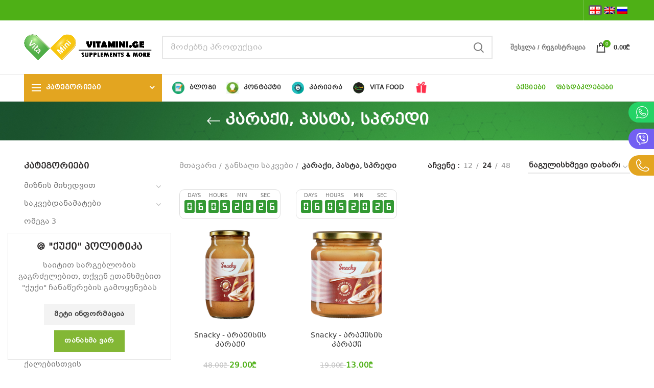

--- FILE ---
content_type: text/html; charset=UTF-8
request_url: https://www.vitamini.ge/ge/product-category/56-karaqi-pasta-spredi
body_size: 21856
content:
<!doctype html>
<html lang="en">
<meta http-equiv="content-type" content="text/html;charset=utf-8"/>

<head>
    <meta charset="utf-8">

    <meta http-equiv="x-ua-compatible" content="ie=edge">

    <title>ვიტამინი - კარაქი, პასტა, სპრედი</title>
    <link rel="alternate" hreflang="ge" href="/">
    <!-- The SEO Framework by Sybre Waaijer -->
    <meta name="robots" content="max-snippet:-1,max-image-preview:standard,max-video-preview:-1">
<meta name="image" content="https://vitamini.ge/assets/log4.png?v=4">
<meta name="description" content="სპორტული საკვებდანამატების ყველაზე დიდი ქსელი საქართველოში on ვიტამინი…">
<meta property="og:locale" content="ka_GE">
<meta property="og:type" content="website">
<meta property="og:title" content="ვიტამინი - სპორტული საკვებდანამატების ყველაზე დიდი ქსელი საქართველოში">
<meta property="og:description" content="სპორტული საკვებდანამატების ყველაზე დიდი ქსელი საქართველოში on ვიტამინი…">
<meta property="og:url" content="https://vitamini.ge/">
<meta property="og:site_name" content="ვიტამინი">
<meta property="og:image" content="/assets/log4.png?v=4">
<meta name="twitter:card" content="summary_large_image">
<meta name="twitter:title" content="ვიტამინი - სპორტული საკვებდანამატების ყველაზე დიდი ქსელი საქართველოში">
<meta name="twitter:description" content="სპორტული საკვებდანამატების ყველაზე დიდი ქსელი საქართველოში on ვიტამინი…">
<meta name="twitter:image" content="/assets/log4.png?v=4">

    <link rel="canonical" href="/">
    <link rel="shortcut icon" href="/favicon.ico?v=1"/>

    <meta name="csrf-token" content="bvATU9RwYSK6EIbJqgF7sL4HQgCIBOZhIaDNE3Nm">

    <meta name="viewport" content="width=device-width, initial-scale=1.0, maximum-scale=1.0, user-scalable=no">
    <script>
        window.lang = 'ge';
    </script>
    <!-- Global site tag (gtag.js) - Google Analytics -->
    <script async src="https://www.googletagmanager.com/gtag/js?id=UA-205956426-1"></script>
    <script>
        window.dataLayer = window.dataLayer || [];
        function gtag(){dataLayer.push(arguments);}
        gtag('js', new Date());

        gtag('config', 'UA-205956426-1');
    </script>

    <!-- Google tag (gtag.js) -->
    <script async src="https://www.googletagmanager.com/gtag/js?id=G-Y1W94XVE0E"></script>
    <script>
      window.dataLayer = window.dataLayer || [];
      function gtag(){dataLayer.push(arguments);}
      gtag('js', new Date());

      gtag('config', 'G-Y1W94XVE0E');
    </script>

    <!-- Facebook Pixel Code -->
    <script>
        !function(f,b,e,v,n,t,s)
        {if(f.fbq)return;n=f.fbq=function(){n.callMethod?
            n.callMethod.apply(n,arguments):n.queue.push(arguments)};
            if(!f._fbq)f._fbq=n;n.push=n;n.loaded=!0;n.version='2.0';
            n.queue=[];t=b.createElement(e);t.async=!0;
            t.src=v;s=b.getElementsByTagName(e)[0];
            s.parentNode.insertBefore(t,s)}(window, document,'script',
            'https://connect.facebook.net/en_US/fbevents.js');
        fbq('init', '131062344253054');
        fbq('track', 'PageView');
    </script>
    <noscript>
        <img height="1" width="1" style="display:none"
             src="https://www.facebook.com/tr?id=131062344253054&ev=PageView&noscript=1"/>
    </noscript>
    <!-- End Facebook Pixel Code -->

    <link rel="stylesheet" href="/assets/frontend/css/theme.css" type="text/css" media="all">
<link rel="stylesheet" id="wp-block-library-css" href="/assets/frontend/assets/style.min.css" type="text/css" media="all">
<link rel="stylesheet" id="wc-block-style-css" href="/assets/frontend/assets/style.css" type="text/css" media="all">
<link rel="stylesheet" id="jquery-selectBox-css" href="/assets/frontend/assets/jquery.selectBox.css" type="text/css" media="all">
<!-- <link rel="stylesheet" id="yith-wcwl-font-awesome-css" href="./assets/font-awesome.min.css" type="text/css" media="all"> -->
<link rel="stylesheet" id="yith-wcwl-main-css" href="/assets/frontend/assets/style(1).css" type="text/css" media="all">
<link rel="stylesheet" id="menu-image-css" href="/assets/frontend/assets/menu-image.css" type="text/css" media="all">
<link rel="stylesheet" id="rs-plugin-settings-css" href="/assets/frontend/assets/rs6.css" type="text/css" media="all">
<style id="rs-plugin-settings-inline-css" type="text/css">

</style>
<style id="woocommerce-inline-inline-css" type="text/css">
    .woocommerce form .form-row .required { visibility: visible; }
</style>
<link rel="stylesheet" id="wpml-legacy-horizontal-list-0-css" href="/assets/frontend/assets/style(2).css" type="text/css" media="all">
<link rel="stylesheet" id="wpml-legacy-horizontal-list-1-css" href="/assets/frontend/assets/wpml-legacy-horizontal-list-0.min.css" type="text/css" media="all">
<link rel="stylesheet" id="wpml-tm-admin-bar-css" href="/assets/frontend/assets/admin-bar-style.css" type="text/css" media="all">
<link rel="stylesheet" id="jquery-colorbox-css" href="/assets/frontend/assets/colorbox.css" type="text/css" media="all">
<!-- <link rel="stylesheet" id="js_composer_front-css" href="./assets/js_composer.min.css" type="text/css" media="all"> -->
<link rel="stylesheet" id="bootstrap-css" href="/assets/frontend/assets/bootstrap.min.css" type="text/css" media="all">
<link rel="stylesheet" id="woodmart-style-css" href="/assets/frontend/assets/style.min(1).css" type="text/css" media="all">
<link rel="stylesheet" id="child-style-css" href="/assets/frontend/assets/style(3).css?v=1" type="text/css" media="all">
<link rel="stylesheet" id="font-awesome-css-css" href="/assets/frontend/assets/font-awesome-light.min.css" type="text/css" media="all">
<link rel="stylesheet" href="/assets/plugins/lightbox2/css/lightbox.min.css" type="text/css" media="all">
<link rel="stylesheet" href="/assets/plugins/jquery-ui/jquery-ui.min.css" type="text/css" media="all">
<link rel="stylesheet" href="/assets/bower/sweetalert2/dist/sweetalert2.min.css">
<link rel="stylesheet" id="font-awesome-css-css" href="/assets/frontend/assets/custom_gen.css" type="text/css" media="all">
<link rel="stylesheet" id="font-awesome-css-css" href="/assets/frontend/css/custom_new.css?v=15e3e244" type="text/css" media="all">
<link rel="stylesheet" id="font-awesome-css-css" href="/assets/frontend/css/responsive.css?v=15e3e24" type="text/css" media="all">

<script type="text/javascript" src="/assets/frontend/js/jquery.min.js"></script>
<script type="text/javascript" src="/assets/plugins/jquery-ui/jquery-ui.min.js"></script>
<script type="text/javascript" src="/assets/frontend/js/slick.min.js"></script>

<script src="/assets/bower/sweetalert2/dist/sweetalert2.min.js"></script>
<script type="text/javascript" src="/assets/frontend/js/cart.js?v=1769625547"></script>
<!-- <script type="text/javascript" src="./assets/custom.js.download"></script> -->



    <script type="text/javascript" src="/assets/admin/js/listing.js?v=1769625547"></script>

</head>

<body>
<div class="website-wrapper">
    <style>
    a.lang-item img {
        width: 20px;
    }
</style>
<header class="whb-header whb-sticky-shadow whb-scroll-slide whb-sticky-clone">
    <div class="whb-main-header">
        <div class="whb-row whb-top-bar whb-not-sticky-row whb-with-bg whb-without-border whb-color-light whb-flex-flex-middle">
            <div class="container">
                <div class="whb-flex-row whb-top-bar-inner">
                    <div class="whb-column whb-col-left whb-visible-lg">
                        <div class="whb-text-element reset-mb-10 "> </div>
                    </div>
                    <div class="whb-column whb-col-center whb-visible-lg whb-empty-column">
                    </div>
                    <div class="whb-column whb-col-right whb-visible-lg">
                        <div class="whb-text-element reset-mb-10 ">

                        </div>
                        <div class="whb-divider-element whb-divider-stretch "></div>
                        <div class="woodmart-social-icons text-right icons-design-colored icons-size- color-scheme-light social-follow social-form-circle">












                            <div class="langs" style="padding: 12px 0;">

        <a class="lang-item current" href="/https://www.vitamini.ge/ge/product-category/56-karaqi-pasta-spredi/" data-lang="ge"><img src="/assets/admin/images/ge.png"></a>


        <a class="lang-item " href="/en/https://www.vitamini.ge/ge/product-category/56-karaqi-pasta-spredi/"  data-lang="en"><img src="/assets/admin/images/en.png"></a>


        <a class="lang-item " href="/ru/https://www.vitamini.ge/ge/product-category/56-karaqi-pasta-spredi/"  data-lang="ru"><img src="/assets/admin/images/ru.png"></a>


</div>
                        </div>
                    </div>
                    <div class="whb-column whb-col-mobile whb-hidden-lg">
                        <div class="whb-text-element reset-mb-10 ">557651166</div>
                        <div class="whb-text-element reset-mb-10 " style="text-align: right;">
                            <div class="langs" style="padding: 12px 0;">

        <a class="lang-item current" href="/https://www.vitamini.ge/ge/product-category/56-karaqi-pasta-spredi/" data-lang="ge"><img src="/assets/admin/images/ge.png"></a>


        <a class="lang-item " href="/en/https://www.vitamini.ge/ge/product-category/56-karaqi-pasta-spredi/"  data-lang="en"><img src="/assets/admin/images/en.png"></a>


        <a class="lang-item " href="/ru/https://www.vitamini.ge/ge/product-category/56-karaqi-pasta-spredi/"  data-lang="ru"><img src="/assets/admin/images/ru.png"></a>


</div>
                        </div>










                    </div>
                </div>
            </div>
        </div>
        <div class="whb-row whb-general-header whb-not-sticky-row whb-without-bg whb-border-fullwidth whb-color-dark whb-flex-flex-middle">
            <div class="container">
                <div class="whb-flex-row whb-general-header-inner">
                    <div class="whb-column whb-col-left whb-visible-lg">
                        <div class="site-logo">
                            <div class="woodmart-logo-wrap switch-logo-enable">
                                <a href="/" class="woodmart-logo woodmart-main-logo" rel="home">
                                    <img src="/assets/log4.png?v=4" alt="ვიტამინი" style="max-width: 250px;">		</a>
                                <a href="/" class="woodmart-logo woodmart-sticky-logo" rel="home">
                                    <img src="/assets/log4.png?v=4" alt="ვიტამინი" style="max-width: 250px;">			</a>
                            </div>
                        </div>
                    </div>
                    <div class="whb-column whb-col-center whb-visible-lg">
                        <div class="woodmart-search-form">
                            <form role="search" method="get" class="searchform  search-style-default woodmart-ajax-search" action="/shop" data-thumbnail="1" data-price="1" data-post_type="product" data-count="20" data-sku="0" data-symbols_count="3">
                                <input type="text" id="search_query_top" class="s search_query_top" placeholder="მოძებნე პროდუქცია" value="" name="search" autocomplete="off">

                                <button type="submit" class="searchsubmit">
                                    Search											</button>
                            </form>
                            <div class="search-results-wrapper">
                                <div class="woodmart-scroll has-scrollbar">
                                    <div class="woodmart-search-results woodmart-scroll-content" tabindex="0" style="margin-right: -17px;">
                                        <div class="autocomplete-suggestions" style="position: absolute; display: none; max-height: 300px; z-index: 9999;">

                                        </div>
                                    </div>
                                    <div class="woodmart-scroll-pane" style="display: none;">
                                        <div class="woodmart-scroll-slider" style="height: 20px; transform: translate(0px, 0px);"></div>
                                    </div>
                                </div>
                                <div class="woodmart-search-loader wd-fill"></div>
                            </div>
                        </div>
                    </div>
                    <div class="whb-column whb-col-right whb-visible-lg">
                        <div class="whb-space-element " style="width:15px;"></div>
                        <div class="woodmart-header-links woodmart-navigation menu-simple-dropdown wd-tools-element item-event-hover  my-account-with-text login-side-opener" title="ჩემი ანგარიში">
                            <a style="cursor: pointer"
                                                                class="login-button"
                                                        >

                          <span class="wd-tools-icon">
                          </span>
                                    <span class="wd-tools-text">
                             შესვლა  / რეგისტრაცია			</span>
                                </a>
                            </div>
                        <div class="woodmart-shopping-cart wd-tools-element woodmart-cart-design-2 woodmart-cart-alt" title="საყიდლების კალათა">
                            <a href="/cart">
                      <span class="woodmart-cart-icon wd-tools-icon">
                      <span class="woodmart-cart-number cart-items-count">0</span>
                      </span>
                                <span class="woodmart-cart-totals wd-tools-text">
                      <span class="subtotal-divider">/</span>
                      <span class="woodmart-cart-subtotal">
                          <span class="woocommerce-Price-amount amount amount menu-cart-button-amount">
                              <span class="woocommerce-Price-currencySymbol">₾</span>0.00
                          </span>
                      </span>
                      </span>
                            </a>
                            <div class="dropdown-cart">
                                <div class="widget woocommerce widget_shopping_cart">
                                    <div class="widget_shopping_cart_content mini_cart_content">

                                    </div>
                                </div>
                            </div>
                        </div>
                    </div>
                    <div class="whb-column whb-mobile-left whb-hidden-lg">
                        <div class="woodmart-burger-icon wd-tools-element mobile-nav-icon whb-mobile-nav-icon wd-style-text mobile-burger-button">
                            <a href="#">
                                <span class="woodmart-burger wd-tools-icon"></span>
                                <span class="woodmart-burger-label wd-tools-text">მენიუ</span>
                            </a>
                        </div>
                        <!--END MOBILE-NAV-ICON-->
                    </div>
                    <div class="whb-column whb-mobile-center whb-hidden-lg">
                        <div class="site-logo">
                            <div class="woodmart-logo-wrap switch-logo-enable">
                                <a href="/" class="woodmart-logo woodmart-main-logo" rel="home">
                                    <img src="/assets/log4.png?v=4" alt="ვიტამინი" style="max-width: 179px;">		</a>
                                <a href="/" class="woodmart-logo woodmart-sticky-logo" rel="home">
                                    <img src="/assets/log4.png?v=4" alt="ვიტამინი" style="max-width: 179px;">			</a>
                            </div>
                        </div>
                    </div>
                    <div class="whb-column whb-mobile-right whb-hidden-lg">
                        <div class="woodmart-shopping-cart wd-tools-element woodmart-cart-design-5 woodmart-cart-alt cart-widget-opener" title="საყიდლების კალათა">
                            <a href="/cart">
                      <span class="woodmart-cart-icon wd-tools-icon">
                      <span class="woodmart-cart-number cart-items-count">0 <span>items</span></span>
                      </span>
                                <span class="woodmart-cart-totals wd-tools-text">
                      <span class="subtotal-divider">/</span>
                      <span class="woodmart-cart-subtotal">
                          <span class="woocommerce-Price-amount amount menu-cart-button-amount">
                              <span class="woocommerce-Price-currencySymbol">₾</span>0.00
                          </span>
                      </span>
                      </span>
                            </a>
                        </div>
                    </div>
                </div>
            </div>
        </div>
        <div class="whb-row whb-header-bottom whb-not-sticky-row whb-without-bg whb-border-fullwidth whb-color-dark whb-flex-flex-middle whb-hidden-mobile">
            <div class="container">
                <div class="whb-flex-row whb-header-bottom-inner">
                    <div class="whb-column whb-col-left whb-visible-lg">
                        <div class="header-categories-nav  show-on-hover whb-wjlcubfdmlq3d7jvmt23" role="navigation">
                            <div class="header-categories-nav-wrap">
                         <span class="menu-opener color-scheme-light has-bg">
                         <span class="woodmart-burger"></span>
                         <span class="menu-open-label">კატეგორიები</span>
                         <span class="arrow-opener"></span>
                         </span>
                                <div class="categories-menu-dropdown vertical-navigation woodmart-navigation" >
                                    <div class="menu-categories-container">
                                        <ul id="menu-categories" class="menu wd-cat-nav">
                                                                                                                                            <li class="menu-item menu-item-type-taxonomy menu-item-object-product_cat menu-item-has-children menu-simple-dropdown menu-item-7329 item-level-0 menu-item-design-default  item-event-hover">
                                                    <a href="/ge/product-category/123-sakvebi-danamati" class="woodmart-nav-link"><span class="nav-link-text">საკვები დანამატი</span></a>
                                                                                                    <div class="sub-menu-dropdown color-scheme-dark">
                                                        <div class="container">
                                                            <ul class="sub-menu color-scheme-dark">
                                                                                                                                                                                                    <li class="menu-item menu-item-type-taxonomy menu-item-object-product_cat menu-item-7330 item-level-1 menu-item-has-children menu-simple-dropdown item-event-hover ">
                                                                        <a href="/ge/product-category/1-aminomdjava" class="woodmart-nav-link"><span class="nav-link-text">ამინომჟავა</span></a>
                                                                                                                                                    <div class="sub-menu-dropdown color-scheme-dark">
                                                                                <div class="container">
                                                                                    <ul class="sub-menu color-scheme-dark">
                                                                                                                                                                                                                                                                                    <li class="menu-item menu-item-type-taxonomy menu-item-object-product_cat menu-item-7330 item-level-1"><a href="/ge/product-category/2-bcaa" class="woodmart-nav-link"><span class="nav-link-text">BCAA</span></a></li>
                                                                                                                                                                                                                                                                                                                                                                                <li class="menu-item menu-item-type-taxonomy menu-item-object-product_cat menu-item-7330 item-level-1"><a href="/ge/product-category/3-arginini-47-citrulini" class="woodmart-nav-link"><span class="nav-link-text">არგინინი &#47; ციტრულინი</span></a></li>
                                                                                                                                                                                                                                                                                                                                                                                <li class="menu-item menu-item-type-taxonomy menu-item-object-product_cat menu-item-7330 item-level-1"><a href="/ge/product-category/9-glutamini" class="woodmart-nav-link"><span class="nav-link-text">გლუტამინი</span></a></li>
                                                                                                                                                                                                                                                                                                                                                                                <li class="menu-item menu-item-type-taxonomy menu-item-object-product_cat menu-item-7330 item-level-1"><a href="/ge/product-category/38-aminomdjavebis-kompleqsi" class="woodmart-nav-link"><span class="nav-link-text">ამინომჟავების კომპლექსი</span></a></li>
                                                                                                                                                                                                                                                                                                                                                                                <li class="menu-item menu-item-type-taxonomy menu-item-object-product_cat menu-item-7330 item-level-1"><a href="/ge/product-category/138-skhva-aminomdjavebi" class="woodmart-nav-link"><span class="nav-link-text">სხვა ამინომჟავები</span></a></li>
                                                                                                                                                                                                                                                                        </ul>
                                                                                </div>
                                                                            </div>
                                                                                                                                            </li>
                                                                                                                                                                                                                                                                        <li class="menu-item menu-item-type-taxonomy menu-item-object-product_cat menu-item-7330 item-level-1 menu-item-has-children menu-simple-dropdown item-event-hover ">
                                                                        <a href="/ge/product-category/7-proteini" class="woodmart-nav-link"><span class="nav-link-text">პროტეინი</span></a>
                                                                                                                                                    <div class="sub-menu-dropdown color-scheme-dark">
                                                                                <div class="container">
                                                                                    <ul class="sub-menu color-scheme-dark">
                                                                                                                                                                                                                                                                                    <li class="menu-item menu-item-type-taxonomy menu-item-object-product_cat menu-item-7330 item-level-1"><a href="/ge/product-category/62-kompleqsi" class="woodmart-nav-link"><span class="nav-link-text">პროტეინების მიქსი</span></a></li>
                                                                                                                                                                                                                                                                                                                                                                                <li class="menu-item menu-item-type-taxonomy menu-item-object-product_cat menu-item-7330 item-level-1"><a href="/ge/product-category/40-izolati" class="woodmart-nav-link"><span class="nav-link-text">იზოლატი</span></a></li>
                                                                                                                                                                                                                                                                                                                                                                                <li class="menu-item menu-item-type-taxonomy menu-item-object-product_cat menu-item-7330 item-level-1"><a href="/ge/product-category/42-koncentrati" class="woodmart-nav-link"><span class="nav-link-text">კონცენტრატი</span></a></li>
                                                                                                                                                                                                                                                                                                                                                                                <li class="menu-item menu-item-type-taxonomy menu-item-object-product_cat menu-item-7330 item-level-1"><a href="/ge/product-category/43-kazeini" class="woodmart-nav-link"><span class="nav-link-text">კაზეინი</span></a></li>
                                                                                                                                                                                                                                                                                                                                                                                <li class="menu-item menu-item-type-taxonomy menu-item-object-product_cat menu-item-7330 item-level-1"><a href="/ge/product-category/61-mcenareuli" class="woodmart-nav-link"><span class="nav-link-text">მცენარეული</span></a></li>
                                                                                                                                                                                                                                                                                                                                                                                <li class="menu-item menu-item-type-taxonomy menu-item-object-product_cat menu-item-7330 item-level-1"><a href="/ge/product-category/120-saqonlis-khorcis" class="woodmart-nav-link"><span class="nav-link-text">საქონლის ხორცის</span></a></li>
                                                                                                                                                                                                                                                                        </ul>
                                                                                </div>
                                                                            </div>
                                                                                                                                            </li>
                                                                                                                                                                                                                                                                        <li class="menu-item menu-item-type-taxonomy menu-item-object-product_cat menu-item-7330 item-level-1 menu-item-has-children menu-simple-dropdown item-event-hover ">
                                                                        <a href="/ge/product-category/36-kreatini" class="woodmart-nav-link"><span class="nav-link-text">კრეატინი</span></a>
                                                                                                                                                    <div class="sub-menu-dropdown color-scheme-dark">
                                                                                <div class="container">
                                                                                    <ul class="sub-menu color-scheme-dark">
                                                                                                                                                                                                                                                                                    <li class="menu-item menu-item-type-taxonomy menu-item-object-product_cat menu-item-7330 item-level-1"><a href="/ge/product-category/37-kreatin-monohidrati" class="woodmart-nav-link"><span class="nav-link-text">კრეატინ მონოჰიდრატი</span></a></li>
                                                                                                                                                                                                                                                                                                                                                                                <li class="menu-item menu-item-type-taxonomy menu-item-object-product_cat menu-item-7330 item-level-1"><a href="/ge/product-category/46-kreatinebis-kompleqsi" class="woodmart-nav-link"><span class="nav-link-text">კრეატინების კომპლექსი</span></a></li>
                                                                                                                                                                                                                                                                        </ul>
                                                                                </div>
                                                                            </div>
                                                                                                                                            </li>
                                                                                                                                                                                                                                                                        <li class="menu-item menu-item-type-taxonomy menu-item-object-product_cat menu-item-7330 item-level-1  ">
                                                                        <a href="/ge/product-category/8-geineri" class="woodmart-nav-link"><span class="nav-link-text">გეინერი</span></a>
                                                                                                                                            </li>
                                                                                                                                                                                                                                                                        <li class="menu-item menu-item-type-taxonomy menu-item-object-product_cat menu-item-7330 item-level-1  ">
                                                                        <a href="/ge/product-category/196-kolageni" class="woodmart-nav-link"><span class="nav-link-text">კოლაგენი</span></a>
                                                                                                                                            </li>
                                                                                                                                                                                                                                                                        <li class="menu-item menu-item-type-taxonomy menu-item-object-product_cat menu-item-7330 item-level-1 menu-item-has-children menu-simple-dropdown item-event-hover ">
                                                                        <a href="/ge/product-category/10-ckhimismwveli" class="woodmart-nav-link"><span class="nav-link-text">ცხიმისმწველი</span></a>
                                                                                                                                                    <div class="sub-menu-dropdown color-scheme-dark">
                                                                                <div class="container">
                                                                                    <ul class="sub-menu color-scheme-dark">
                                                                                                                                                                                                                                                                                    <li class="menu-item menu-item-type-taxonomy menu-item-object-product_cat menu-item-7330 item-level-1"><a href="/ge/product-category/35-l-karnitini" class="woodmart-nav-link"><span class="nav-link-text">კარნიტინი</span></a></li>
                                                                                                                                                                                                                                                                                                                                                                                <li class="menu-item menu-item-type-taxonomy menu-item-object-product_cat menu-item-7330 item-level-1"><a href="/ge/product-category/48-cla" class="woodmart-nav-link"><span class="nav-link-text">CLA</span></a></li>
                                                                                                                                                                                                                                                                                                                                                                                <li class="menu-item menu-item-type-taxonomy menu-item-object-product_cat menu-item-7330 item-level-1"><a href="/ge/product-category/49-termogenuli" class="woodmart-nav-link"><span class="nav-link-text">თერმოგენული</span></a></li>
                                                                                                                                                                                                                                                                                                                                                                                <li class="menu-item menu-item-type-taxonomy menu-item-object-product_cat menu-item-7330 item-level-1"><a href="/ge/product-category/137-skhva-ckhimismwvelebi" class="woodmart-nav-link"><span class="nav-link-text">სხვა ცხიმისმწველები</span></a></li>
                                                                                                                                                                                                                                                                        </ul>
                                                                                </div>
                                                                            </div>
                                                                                                                                            </li>
                                                                                                                                                                                                                                                                        <li class="menu-item menu-item-type-taxonomy menu-item-object-product_cat menu-item-7330 item-level-1  ">
                                                                        <a href="/ge/product-category/12-energetiki" class="woodmart-nav-link"><span class="nav-link-text">ენერგეტიკი</span></a>
                                                                                                                                            </li>
                                                                                                                                                                                                                                                                        <li class="menu-item menu-item-type-taxonomy menu-item-object-product_cat menu-item-7330 item-level-1  ">
                                                                        <a href="/ge/product-category/17-anaboliki" class="woodmart-nav-link"><span class="nav-link-text">ანაბოლიკი</span></a>
                                                                                                                                            </li>
                                                                                                                                                                                                                                                                        <li class="menu-item menu-item-type-taxonomy menu-item-object-product_cat menu-item-7330 item-level-1  ">
                                                                        <a href="/ge/product-category/47-nakhshirwyali" class="woodmart-nav-link"><span class="nav-link-text">ნახშირწყალი</span></a>
                                                                                                                                            </li>
                                                                                                                                                                                            </ul>
                                                        </div>
                                                    </div>
                                                                                                </li>
                                                                                                                                                                                            <li class="menu-item menu-item-type-taxonomy menu-item-object-product_cat menu-item-has-children menu-simple-dropdown menu-item-7329 item-level-0 menu-item-design-default  item-event-hover">
                                                    <a href="/ge/product-category/143-tavis-movla" class="woodmart-nav-link"><span class="nav-link-text">თავის მოვლა</span></a>
                                                                                                    <div class="sub-menu-dropdown color-scheme-dark">
                                                        <div class="container">
                                                            <ul class="sub-menu color-scheme-dark">
                                                                                                                                                                                                    <li class="menu-item menu-item-type-taxonomy menu-item-object-product_cat menu-item-7330 item-level-1  ">
                                                                        <a href="/ge/product-category/164-mamakacebistvis" class="woodmart-nav-link"><span class="nav-link-text">მამაკაცებისთვის</span></a>
                                                                                                                                            </li>
                                                                                                                                                                                                                                                                        <li class="menu-item menu-item-type-taxonomy menu-item-object-product_cat menu-item-7330 item-level-1 menu-item-has-children menu-simple-dropdown item-event-hover ">
                                                                        <a href="/ge/product-category/151-sakhis-movla" class="woodmart-nav-link"><span class="nav-link-text">სახის მოვლა</span></a>
                                                                                                                                                    <div class="sub-menu-dropdown color-scheme-dark">
                                                                                <div class="container">
                                                                                    <ul class="sub-menu color-scheme-dark">
                                                                                                                                                                                                                                                                                    <li class="menu-item menu-item-type-taxonomy menu-item-object-product_cat menu-item-7330 item-level-1"><a href="/ge/product-category/147-sakhis-kremi-nighabi" class="woodmart-nav-link"><span class="nav-link-text">სახის კრემი & ნიღაბი</span></a></li>
                                                                                                                                                                                                                                                                                                                                                                                <li class="menu-item menu-item-type-taxonomy menu-item-object-product_cat menu-item-7330 item-level-1"><a href="/ge/product-category/160-tvalis-kremi" class="woodmart-nav-link"><span class="nav-link-text">თვალის კრემი</span></a></li>
                                                                                                                                                                                                                                                                                                                                                                                <li class="menu-item menu-item-type-taxonomy menu-item-object-product_cat menu-item-7330 item-level-1"><a href="/ge/product-category/161-miceraluri-wyali" class="woodmart-nav-link"><span class="nav-link-text">მიცერალური წყალი</span></a></li>
                                                                                                                                                                                                                                                                                                                                                                                <li class="menu-item menu-item-type-taxonomy menu-item-object-product_cat menu-item-7330 item-level-1"><a href="/ge/product-category/165-skhva" class="woodmart-nav-link"><span class="nav-link-text">სხვა</span></a></li>
                                                                                                                                                                                                                                                                        </ul>
                                                                                </div>
                                                                            </div>
                                                                                                                                            </li>
                                                                                                                                                                                                                                                                        <li class="menu-item menu-item-type-taxonomy menu-item-object-product_cat menu-item-7330 item-level-1 menu-item-has-children menu-simple-dropdown item-event-hover ">
                                                                        <a href="/ge/product-category/149-tanis-movla" class="woodmart-nav-link"><span class="nav-link-text">ტანის მოვლა</span></a>
                                                                                                                                                    <div class="sub-menu-dropdown color-scheme-dark">
                                                                                <div class="container">
                                                                                    <ul class="sub-menu color-scheme-dark">
                                                                                                                                                                                                                                                                                    <li class="menu-item menu-item-type-taxonomy menu-item-object-product_cat menu-item-7330 item-level-1"><a href="/ge/product-category/153-dushgeli" class="woodmart-nav-link"><span class="nav-link-text">დუშგელი</span></a></li>
                                                                                                                                                                                                                                                                                                                                                                                <li class="menu-item menu-item-type-taxonomy menu-item-object-product_cat menu-item-7330 item-level-1"><a href="/ge/product-category/163-tanis-kremi" class="woodmart-nav-link"><span class="nav-link-text">ტანის კრემი</span></a></li>
                                                                                                                                                                                                                                                                                                                                                                                <li class="menu-item menu-item-type-taxonomy menu-item-object-product_cat menu-item-7330 item-level-1"><a href="/ge/product-category/162-skrabi" class="woodmart-nav-link"><span class="nav-link-text">სკრაბი</span></a></li>
                                                                                                                                                                                                                                                                                                                                                                                <li class="menu-item menu-item-type-taxonomy menu-item-object-product_cat menu-item-7330 item-level-1"><a href="/ge/product-category/150-saponi" class="woodmart-nav-link"><span class="nav-link-text">საპონი</span></a></li>
                                                                                                                                                                                                                                                                        </ul>
                                                                                </div>
                                                                            </div>
                                                                                                                                            </li>
                                                                                                                                                                                                                                                                        <li class="menu-item menu-item-type-taxonomy menu-item-object-product_cat menu-item-7330 item-level-1 menu-item-has-children menu-simple-dropdown item-event-hover ">
                                                                        <a href="/ge/product-category/157-tmis-movla" class="woodmart-nav-link"><span class="nav-link-text">თმის მოვლა</span></a>
                                                                                                                                                    <div class="sub-menu-dropdown color-scheme-dark">
                                                                                <div class="container">
                                                                                    <ul class="sub-menu color-scheme-dark">
                                                                                                                                                                                                                                                                                    <li class="menu-item menu-item-type-taxonomy menu-item-object-product_cat menu-item-7330 item-level-1"><a href="/ge/product-category/154-shampuni" class="woodmart-nav-link"><span class="nav-link-text">შამპუნი</span></a></li>
                                                                                                                                                                                                                                                                                                                                                                                <li class="menu-item menu-item-type-taxonomy menu-item-object-product_cat menu-item-7330 item-level-1"><a href="/ge/product-category/152-kondincioneri" class="woodmart-nav-link"><span class="nav-link-text">კონდინციონერი</span></a></li>
                                                                                                                                                                                                                                                                        </ul>
                                                                                </div>
                                                                            </div>
                                                                                                                                            </li>
                                                                                                                                                                                                                                                                        <li class="menu-item menu-item-type-taxonomy menu-item-object-product_cat menu-item-7330 item-level-1 menu-item-has-children menu-simple-dropdown item-event-hover ">
                                                                        <a href="/ge/product-category/158-piris-ghrus-movla" class="woodmart-nav-link"><span class="nav-link-text">პირის ღრუს მოვლა</span></a>
                                                                                                                                                    <div class="sub-menu-dropdown color-scheme-dark">
                                                                                <div class="container">
                                                                                    <ul class="sub-menu color-scheme-dark">
                                                                                                                                                                                                                                                                                    <li class="menu-item menu-item-type-taxonomy menu-item-object-product_cat menu-item-7330 item-level-1"><a href="/ge/product-category/146-kbilis-pasta" class="woodmart-nav-link"><span class="nav-link-text">კბილის პასტა</span></a></li>
                                                                                                                                                                                                                                                                                                                                                                                <li class="menu-item menu-item-type-taxonomy menu-item-object-product_cat menu-item-7330 item-level-1"><a href="/ge/product-category/159-savlebi" class="woodmart-nav-link"><span class="nav-link-text">სავლები</span></a></li>
                                                                                                                                                                                                                                                                        </ul>
                                                                                </div>
                                                                            </div>
                                                                                                                                            </li>
                                                                                                                                                                                                                                                                        <li class="menu-item menu-item-type-taxonomy menu-item-object-product_cat menu-item-7330 item-level-1  ">
                                                                        <a href="/ge/product-category/155-skhva" class="woodmart-nav-link"><span class="nav-link-text">სხვა</span></a>
                                                                                                                                            </li>
                                                                                                                                                                                            </ul>
                                                        </div>
                                                    </div>
                                                                                                </li>
                                                                                                                                                                                            <li class="menu-item menu-item-type-taxonomy menu-item-object-product_cat menu-item-has-children menu-simple-dropdown menu-item-7329 item-level-0 menu-item-design-default  item-event-hover">
                                                    <a href="/ge/product-category/5-miznis-mikhedvit" class="woodmart-nav-link"><span class="nav-link-text">მიზნის მიხედვით</span></a>
                                                                                                    <div class="sub-menu-dropdown color-scheme-dark">
                                                        <div class="container">
                                                            <ul class="sub-menu color-scheme-dark">
                                                                                                                                                                                                    <li class="menu-item menu-item-type-taxonomy menu-item-object-product_cat menu-item-7330 item-level-1  ">
                                                                        <a href="/ge/product-category/33-energiis-aghsadgenad" class="woodmart-nav-link"><span class="nav-link-text">ენერგიის აღსადგენად</span></a>
                                                                                                                                            </li>
                                                                                                                                                                                                                                                                        <li class="menu-item menu-item-type-taxonomy menu-item-object-product_cat menu-item-7330 item-level-1  ">
                                                                        <a href="/ge/product-category/32-energiis-mosamateblad" class="woodmart-nav-link"><span class="nav-link-text">ენერგიის მოსამატებლად</span></a>
                                                                                                                                            </li>
                                                                                                                                                                                                                                                                        <li class="menu-item menu-item-type-taxonomy menu-item-object-product_cat menu-item-7330 item-level-1  ">
                                                                        <a href="/ge/product-category/31-mshrali-kuntis-momatebistvis" class="woodmart-nav-link"><span class="nav-link-text">მშრალი კუნთის მომატებისთვის</span></a>
                                                                                                                                            </li>
                                                                                                                                                                                                                                                                        <li class="menu-item menu-item-type-taxonomy menu-item-object-product_cat menu-item-7330 item-level-1  ">
                                                                        <a href="/ge/product-category/30-dzalis-mosamateblad" class="woodmart-nav-link"><span class="nav-link-text">ძალის მოსამატებლად</span></a>
                                                                                                                                            </li>
                                                                                                                                                                                                                                                                        <li class="menu-item menu-item-type-taxonomy menu-item-object-product_cat menu-item-7330 item-level-1  ">
                                                                        <a href="/ge/product-category/29-wonis-dasaklebad" class="woodmart-nav-link"><span class="nav-link-text">წონის დასაკლებად</span></a>
                                                                                                                                            </li>
                                                                                                                                                                                                                                                                        <li class="menu-item menu-item-type-taxonomy menu-item-object-product_cat menu-item-7330 item-level-1  ">
                                                                        <a href="/ge/product-category/28-wonis-mosamateblad" class="woodmart-nav-link"><span class="nav-link-text">წონის მოსამატებლად</span></a>
                                                                                                                                            </li>
                                                                                                                                                                                                                                                                        <li class="menu-item menu-item-type-taxonomy menu-item-object-product_cat menu-item-7330 item-level-1  ">
                                                                        <a href="/ge/product-category/105-famfi" class="woodmart-nav-link"><span class="nav-link-text">ფამფი</span></a>
                                                                                                                                            </li>
                                                                                                                                                                                                                                                                        <li class="menu-item menu-item-type-taxonomy menu-item-object-product_cat menu-item-7330 item-level-1  ">
                                                                        <a href="/ge/product-category/104-gulis-janmrteloba" class="woodmart-nav-link"><span class="nav-link-text">გულის ჯანმრთელობა</span></a>
                                                                                                                                            </li>
                                                                                                                                                                                                                                                                        <li class="menu-item menu-item-type-taxonomy menu-item-object-product_cat menu-item-7330 item-level-1  ">
                                                                        <a href="/ge/product-category/106-seqsualuri-janmrteloba" class="woodmart-nav-link"><span class="nav-link-text">სექსუალური ჯანმრთელობა</span></a>
                                                                                                                                            </li>
                                                                                                                                                                                                                                                                        <li class="menu-item menu-item-type-taxonomy menu-item-object-product_cat menu-item-7330 item-level-1  ">
                                                                        <a href="/ge/product-category/107-dzilis-mowesrigeba" class="woodmart-nav-link"><span class="nav-link-text">ძილის მოწესრიგება</span></a>
                                                                                                                                            </li>
                                                                                                                                                                                                                                                                        <li class="menu-item menu-item-type-taxonomy menu-item-object-product_cat menu-item-7330 item-level-1  ">
                                                                        <a href="/ge/product-category/109-gonebrivi-shesadzleblobebis-gaumjobeseba" class="woodmart-nav-link"><span class="nav-link-text">გონებრივი შესაძლებლობების გაუმჯობესება</span></a>
                                                                                                                                            </li>
                                                                                                                                                                                                                                                                        <li class="menu-item menu-item-type-taxonomy menu-item-object-product_cat menu-item-7330 item-level-1  ">
                                                                        <a href="/ge/product-category/110-kani-tma-frchkhilebi" class="woodmart-nav-link"><span class="nav-link-text">კანი, თმა, ფრჩხილები</span></a>
                                                                                                                                            </li>
                                                                                                                                                                                                                                                                        <li class="menu-item menu-item-type-taxonomy menu-item-object-product_cat menu-item-7330 item-level-1  ">
                                                                        <a href="/ge/product-category/111-imunitetis-gadzliereba" class="woodmart-nav-link"><span class="nav-link-text">იმუნიტეტის გაძლიერება</span></a>
                                                                                                                                            </li>
                                                                                                                                                                                                                                                                        <li class="menu-item menu-item-type-taxonomy menu-item-object-product_cat menu-item-7330 item-level-1  ">
                                                                        <a href="/ge/product-category/112-nervuli-sistemis-janmrteloba" class="woodmart-nav-link"><span class="nav-link-text">ნერვული სისტემის ჯანმრთელობა</span></a>
                                                                                                                                            </li>
                                                                                                                                                                                                                                                                        <li class="menu-item menu-item-type-taxonomy menu-item-object-product_cat menu-item-7330 item-level-1  ">
                                                                        <a href="/ge/product-category/119-detoqsikacia" class="woodmart-nav-link"><span class="nav-link-text">დეტოქსიკაცია</span></a>
                                                                                                                                            </li>
                                                                                                                                                                                                                                                                        <li class="menu-item menu-item-type-taxonomy menu-item-object-product_cat menu-item-7330 item-level-1  ">
                                                                        <a href="/ge/product-category/108-dzvlebis-janmrteloba" class="woodmart-nav-link"><span class="nav-link-text">ძვლების ჯანმრთელობა</span></a>
                                                                                                                                            </li>
                                                                                                                                                                                                                                                                        <li class="menu-item menu-item-type-taxonomy menu-item-object-product_cat menu-item-7330 item-level-1  ">
                                                                        <a href="/ge/product-category/113-sachmlis-momnelebeli-sistemis-janmrteloba" class="woodmart-nav-link"><span class="nav-link-text">საჭმლის მომნელებელი სისტემის ჯანმრთელობა</span></a>
                                                                                                                                            </li>
                                                                                                                                                                                                                                                                        <li class="menu-item menu-item-type-taxonomy menu-item-object-product_cat menu-item-7330 item-level-1  ">
                                                                        <a href="/ge/product-category/178-mkhedvelobis-gaumjobeseba" class="woodmart-nav-link"><span class="nav-link-text">მხედველობის გაუმჯობესება</span></a>
                                                                                                                                            </li>
                                                                                                                                                                                            </ul>
                                                        </div>
                                                    </div>
                                                                                                </li>
                                                                                                                                                                                            <li class="menu-item menu-item-type-taxonomy menu-item-object-product_cat menu-item-has-children menu-simple-dropdown menu-item-7329 item-level-0 menu-item-design-default  item-event-hover">
                                                    <a href="/ge/product-category/5-miznis-mikhedvit" class="woodmart-nav-link"><span class="nav-link-text">ბრენდის მიხედვით</span></a>
                                                                                                    <div class="sub-menu-dropdown color-scheme-dark">
                                                        <div class="container">
                                                            <ul class="sub-menu color-scheme-dark">
                                                                                                                                                                                                    <li class="menu-item menu-item-type-taxonomy menu-item-object-product_cat menu-item-7330 item-level-1  ">
                                                                        <a href="/ge/product-category/70-vitamin-power" class="woodmart-nav-link"><span class="nav-link-text">Vitamin Power</span></a>
                                                                                                                                            </li>
                                                                                                                                                                                                                                                                        <li class="menu-item menu-item-type-taxonomy menu-item-object-product_cat menu-item-7330 item-level-1  ">
                                                                        <a href="/ge/product-category/72-dymatize" class="woodmart-nav-link"><span class="nav-link-text">Dymatize</span></a>
                                                                                                                                            </li>
                                                                                                                                                                                                                                                                        <li class="menu-item menu-item-type-taxonomy menu-item-object-product_cat menu-item-7330 item-level-1  ">
                                                                        <a href="/ge/product-category/74-nutrex" class="woodmart-nav-link"><span class="nav-link-text">Nutrex</span></a>
                                                                                                                                            </li>
                                                                                                                                                                                                                                                                        <li class="menu-item menu-item-type-taxonomy menu-item-object-product_cat menu-item-7330 item-level-1  ">
                                                                        <a href="/ge/product-category/75-bsn" class="woodmart-nav-link"><span class="nav-link-text">BSN</span></a>
                                                                                                                                            </li>
                                                                                                                                                                                                                                                                        <li class="menu-item menu-item-type-taxonomy menu-item-object-product_cat menu-item-7330 item-level-1  ">
                                                                        <a href="/ge/product-category/76-cobra-labs" class="woodmart-nav-link"><span class="nav-link-text">Cobra Labs</span></a>
                                                                                                                                            </li>
                                                                                                                                                                                                                                                                        <li class="menu-item menu-item-type-taxonomy menu-item-object-product_cat menu-item-7330 item-level-1  ">
                                                                        <a href="/ge/product-category/77-universal-nutrition" class="woodmart-nav-link"><span class="nav-link-text">Universal Nutrition</span></a>
                                                                                                                                            </li>
                                                                                                                                                                                                                                                                        <li class="menu-item menu-item-type-taxonomy menu-item-object-product_cat menu-item-7330 item-level-1  ">
                                                                        <a href="/ge/product-category/78-optimum-nutrition" class="woodmart-nav-link"><span class="nav-link-text">Optimum Nutrition</span></a>
                                                                                                                                            </li>
                                                                                                                                                                                                                                                                        <li class="menu-item menu-item-type-taxonomy menu-item-object-product_cat menu-item-7330 item-level-1  ">
                                                                        <a href="/ge/product-category/79-real-pharm" class="woodmart-nav-link"><span class="nav-link-text">Real Pharm</span></a>
                                                                                                                                            </li>
                                                                                                                                                                                                                                                                        <li class="menu-item menu-item-type-taxonomy menu-item-object-product_cat menu-item-7330 item-level-1  ">
                                                                        <a href="/ge/product-category/80-muscle-care" class="woodmart-nav-link"><span class="nav-link-text">Muscle Care</span></a>
                                                                                                                                            </li>
                                                                                                                                                                                                                                                                        <li class="menu-item menu-item-type-taxonomy menu-item-object-product_cat menu-item-7330 item-level-1  ">
                                                                        <a href="/ge/product-category/81-applied-nutrition" class="woodmart-nav-link"><span class="nav-link-text">Applied Nutrition</span></a>
                                                                                                                                            </li>
                                                                                                                                                                                                                                                                        <li class="menu-item menu-item-type-taxonomy menu-item-object-product_cat menu-item-7330 item-level-1  ">
                                                                        <a href="/ge/product-category/82-olimp-labs" class="woodmart-nav-link"><span class="nav-link-text">Olimp labs</span></a>
                                                                                                                                            </li>
                                                                                                                                                                                                                                                                        <li class="menu-item menu-item-type-taxonomy menu-item-object-product_cat menu-item-7330 item-level-1  ">
                                                                        <a href="/ge/product-category/83-fa-nutrition" class="woodmart-nav-link"><span class="nav-link-text">FA Nutrition</span></a>
                                                                                                                                            </li>
                                                                                                                                                                                                                                                                        <li class="menu-item menu-item-type-taxonomy menu-item-object-product_cat menu-item-7330 item-level-1  ">
                                                                        <a href="/ge/product-category/85-sveltus" class="woodmart-nav-link"><span class="nav-link-text">Sveltus</span></a>
                                                                                                                                            </li>
                                                                                                                                                                                                                                                                        <li class="menu-item menu-item-type-taxonomy menu-item-object-product_cat menu-item-7330 item-level-1  ">
                                                                        <a href="/ge/product-category/92-muscletech" class="woodmart-nav-link"><span class="nav-link-text">Muscletech</span></a>
                                                                                                                                            </li>
                                                                                                                                                                                                                                                                        <li class="menu-item menu-item-type-taxonomy menu-item-object-product_cat menu-item-7330 item-level-1  ">
                                                                        <a href="/ge/product-category/94-myprotein" class="woodmart-nav-link"><span class="nav-link-text">MYPROTEIN</span></a>
                                                                                                                                            </li>
                                                                                                                                                                                                                                                                        <li class="menu-item menu-item-type-taxonomy menu-item-object-product_cat menu-item-7330 item-level-1  ">
                                                                        <a href="/ge/product-category/96-evlution-nutrition" class="woodmart-nav-link"><span class="nav-link-text">Evlution Nutrition</span></a>
                                                                                                                                            </li>
                                                                                                                                                                                                                                                                        <li class="menu-item menu-item-type-taxonomy menu-item-object-product_cat menu-item-7330 item-level-1  ">
                                                                        <a href="/ge/product-category/98-proactive" class="woodmart-nav-link"><span class="nav-link-text">ProActive</span></a>
                                                                                                                                            </li>
                                                                                                                                                                                                                                                                        <li class="menu-item menu-item-type-taxonomy menu-item-object-product_cat menu-item-7330 item-level-1  ">
                                                                        <a href="/ge/product-category/99-scivation" class="woodmart-nav-link"><span class="nav-link-text">Scivation</span></a>
                                                                                                                                            </li>
                                                                                                                                                                                                                                                                        <li class="menu-item menu-item-type-taxonomy menu-item-object-product_cat menu-item-7330 item-level-1  ">
                                                                        <a href="/ge/product-category/100-ronnie-coleman" class="woodmart-nav-link"><span class="nav-link-text">Ronnie Coleman</span></a>
                                                                                                                                            </li>
                                                                                                                                                                                                                                                                        <li class="menu-item menu-item-type-taxonomy menu-item-object-product_cat menu-item-7330 item-level-1  ">
                                                                        <a href="/ge/product-category/101-cellucor" class="woodmart-nav-link"><span class="nav-link-text">Cellucor</span></a>
                                                                                                                                            </li>
                                                                                                                                                                                                                                                                        <li class="menu-item menu-item-type-taxonomy menu-item-object-product_cat menu-item-7330 item-level-1  ">
                                                                        <a href="/ge/product-category/117-nike" class="woodmart-nav-link"><span class="nav-link-text">Nike</span></a>
                                                                                                                                            </li>
                                                                                                                                                                                                                                                                        <li class="menu-item menu-item-type-taxonomy menu-item-object-product_cat menu-item-7330 item-level-1  ">
                                                                        <a href="/ge/product-category/121-golden-kings" class="woodmart-nav-link"><span class="nav-link-text">Golden Kings</span></a>
                                                                                                                                            </li>
                                                                                                                                                                                                                                                                        <li class="menu-item menu-item-type-taxonomy menu-item-object-product_cat menu-item-7330 item-level-1  ">
                                                                        <a href="/ge/product-category/122-swanson" class="woodmart-nav-link"><span class="nav-link-text">Swanson</span></a>
                                                                                                                                            </li>
                                                                                                                                                                                                                                                                        <li class="menu-item menu-item-type-taxonomy menu-item-object-product_cat menu-item-7330 item-level-1  ">
                                                                        <a href="/ge/product-category/125-musclemeds" class="woodmart-nav-link"><span class="nav-link-text">Musclemeds</span></a>
                                                                                                                                            </li>
                                                                                                                                                                                                                                                                        <li class="menu-item menu-item-type-taxonomy menu-item-object-product_cat menu-item-7330 item-level-1  ">
                                                                        <a href="/ge/product-category/128-warrior" class="woodmart-nav-link"><span class="nav-link-text">Warrior</span></a>
                                                                                                                                            </li>
                                                                                                                                                                                                                                                                        <li class="menu-item menu-item-type-taxonomy menu-item-object-product_cat menu-item-7330 item-level-1  ">
                                                                        <a href="/ge/product-category/127-rule-1" class="woodmart-nav-link"><span class="nav-link-text">Rule 1</span></a>
                                                                                                                                            </li>
                                                                                                                                                                                                                                                                        <li class="menu-item menu-item-type-taxonomy menu-item-object-product_cat menu-item-7330 item-level-1  ">
                                                                        <a href="/ge/product-category/141-kevin-levrone" class="woodmart-nav-link"><span class="nav-link-text">Kevin Levrone</span></a>
                                                                                                                                            </li>
                                                                                                                                                                                                                                                                        <li class="menu-item menu-item-type-taxonomy menu-item-object-product_cat menu-item-7330 item-level-1  ">
                                                                        <a href="/ge/product-category/142-uns" class="woodmart-nav-link"><span class="nav-link-text">UNS</span></a>
                                                                                                                                            </li>
                                                                                                                                                                                                                                                                        <li class="menu-item menu-item-type-taxonomy menu-item-object-product_cat menu-item-7330 item-level-1  ">
                                                                        <a href="/ge/product-category/148-organic-shop" class="woodmart-nav-link"><span class="nav-link-text">Organic Shop</span></a>
                                                                                                                                            </li>
                                                                                                                                                                                                                                                                        <li class="menu-item menu-item-type-taxonomy menu-item-object-product_cat menu-item-7330 item-level-1  ">
                                                                        <a href="/ge/product-category/156-natura-siberica" class="woodmart-nav-link"><span class="nav-link-text">Natura Siberica</span></a>
                                                                                                                                            </li>
                                                                                                                                                                                                                                                                        <li class="menu-item menu-item-type-taxonomy menu-item-object-product_cat menu-item-7330 item-level-1  ">
                                                                        <a href="/ge/product-category/166-shieldmixer" class="woodmart-nav-link"><span class="nav-link-text">Shieldmixer</span></a>
                                                                                                                                            </li>
                                                                                                                                                                                                                                                                        <li class="menu-item menu-item-type-taxonomy menu-item-object-product_cat menu-item-7330 item-level-1  ">
                                                                        <a href="/ge/product-category/167-mutant" class="woodmart-nav-link"><span class="nav-link-text">Mutant</span></a>
                                                                                                                                            </li>
                                                                                                                                                                                                                                                                        <li class="menu-item menu-item-type-taxonomy menu-item-object-product_cat menu-item-7330 item-level-1  ">
                                                                        <a href="/ge/product-category/168-skull-labs" class="woodmart-nav-link"><span class="nav-link-text">Skull Labs</span></a>
                                                                                                                                            </li>
                                                                                                                                                                                                                                                                        <li class="menu-item menu-item-type-taxonomy menu-item-object-product_cat menu-item-7330 item-level-1  ">
                                                                        <a href="/ge/product-category/170-nuclear-nutrition" class="woodmart-nav-link"><span class="nav-link-text">Nuclear Nutrition</span></a>
                                                                                                                                            </li>
                                                                                                                                                                                                                                                                        <li class="menu-item menu-item-type-taxonomy menu-item-object-product_cat menu-item-7330 item-level-1  ">
                                                                        <a href="/ge/product-category/173-dorian-yates-nutrition" class="woodmart-nav-link"><span class="nav-link-text">Dorian Yates Nutrition</span></a>
                                                                                                                                            </li>
                                                                                                                                                                                                                                                                        <li class="menu-item menu-item-type-taxonomy menu-item-object-product_cat menu-item-7330 item-level-1  ">
                                                                        <a href="/ge/product-category/71-brendis-mikhedvit" class="woodmart-nav-link"><span class="nav-link-text">Bad Ass</span></a>
                                                                                                                                            </li>
                                                                                                                                                                                                                                                                        <li class="menu-item menu-item-type-taxonomy menu-item-object-product_cat menu-item-7330 item-level-1  ">
                                                                        <a href="/ge/product-category/174-det-food" class="woodmart-nav-link"><span class="nav-link-text">Det-food</span></a>
                                                                                                                                            </li>
                                                                                                                                                                                                                                                                                                                            </ul>
                                                        </div>
                                                    </div>
                                                                                                </li>
                                                                                                                                                                                            <li class="menu-item menu-item-type-taxonomy menu-item-object-product_cat menu-item-has-children menu-simple-dropdown menu-item-7329 item-level-0 menu-item-design-default  item-event-hover">
                                                    <a href="/ge/product-category/13-vitamini-da-minerali" class="woodmart-nav-link"><span class="nav-link-text">ვიტამინები და მინერალები</span></a>
                                                                                                    <div class="sub-menu-dropdown color-scheme-dark">
                                                        <div class="container">
                                                            <ul class="sub-menu color-scheme-dark">
                                                                                                                                                                                                    <li class="menu-item menu-item-type-taxonomy menu-item-object-product_cat menu-item-7330 item-level-1  ">
                                                                        <a href="/ge/product-category/50-multivitamini" class="woodmart-nav-link"><span class="nav-link-text">მულტივიტამინი</span></a>
                                                                                                                                            </li>
                                                                                                                                                                                                                                                                        <li class="menu-item menu-item-type-taxonomy menu-item-object-product_cat menu-item-7330 item-level-1  ">
                                                                        <a href="/ge/product-category/134-vitaminebi" class="woodmart-nav-link"><span class="nav-link-text">ვიტამინები</span></a>
                                                                                                                                            </li>
                                                                                                                                                                                                                                                                        <li class="menu-item menu-item-type-taxonomy menu-item-object-product_cat menu-item-7330 item-level-1  ">
                                                                        <a href="/ge/product-category/135-mineralebi" class="woodmart-nav-link"><span class="nav-link-text">მინერალები</span></a>
                                                                                                                                            </li>
                                                                                                                                                                                            </ul>
                                                        </div>
                                                    </div>
                                                                                                </li>
                                                                                                                                                                                            <li class="menu-item menu-item-type-taxonomy menu-item-object-product_cat  menu-item-7329 item-level-0 menu-item-design-default  item-event-hover">
                                                    <a href="/ge/product-category/15-mcenareuli-eqstraqti" class="woodmart-nav-link"><span class="nav-link-text">მცენარეული ექსტრაქტი</span></a>
                                                                                                </li>
                                                                                                                                                                                            <li class="menu-item menu-item-type-taxonomy menu-item-object-product_cat  menu-item-7329 item-level-0 menu-item-design-default  item-event-hover">
                                                    <a href="/ge/product-category/14-omega-3" class="woodmart-nav-link"><span class="nav-link-text">ომეგა 3</span></a>
                                                                                                </li>
                                                                                                                                                                                            <li class="menu-item menu-item-type-taxonomy menu-item-object-product_cat  menu-item-7329 item-level-0 menu-item-design-default  item-event-hover">
                                                    <a href="/ge/product-category/16-sakhsrebis-janmrteloba" class="woodmart-nav-link"><span class="nav-link-text">სახსრების ჯანმრთელობა</span></a>
                                                                                                </li>
                                                                                                                                                                                            <li class="menu-item menu-item-type-taxonomy menu-item-object-product_cat  menu-item-7329 item-level-0 menu-item-design-default  item-event-hover">
                                                    <a href="/ge/product-category/139-bio-produqti" class="woodmart-nav-link"><span class="nav-link-text">ბიო პროდუქტი</span></a>
                                                                                                </li>
                                                                                                                                                                                            <li class="menu-item menu-item-type-taxonomy menu-item-object-product_cat menu-item-has-children menu-simple-dropdown menu-item-7329 item-level-0 menu-item-design-default  item-event-hover">
                                                    <a href="/ge/product-category/18-jansaghi-sakvebi" class="woodmart-nav-link"><span class="nav-link-text">ჯანსაღი საკვები</span></a>
                                                                                                    <div class="sub-menu-dropdown color-scheme-dark">
                                                        <div class="container">
                                                            <ul class="sub-menu color-scheme-dark">
                                                                                                                                                                                                    <li class="menu-item menu-item-type-taxonomy menu-item-object-product_cat menu-item-7330 item-level-1  ">
                                                                        <a href="/ge/product-category/114-probiotikebi-da-prebiotikebi" class="woodmart-nav-link"><span class="nav-link-text">პრობიოტიკები და პრებიოტიკები</span></a>
                                                                                                                                            </li>
                                                                                                                                                                                                                                                                        <li class="menu-item menu-item-type-taxonomy menu-item-object-product_cat menu-item-7330 item-level-1  ">
                                                                        <a href="/ge/product-category/52-jansaghi-ckhimi" class="woodmart-nav-link"><span class="nav-link-text">ჯანსაღი ცხიმი</span></a>
                                                                                                                                            </li>
                                                                                                                                                                                                                                                                        <li class="menu-item menu-item-type-taxonomy menu-item-object-product_cat menu-item-7330 item-level-1  ">
                                                                        <a href="/ge/product-category/55-super-food" class="woodmart-nav-link"><span class="nav-link-text">SUPER FOOD</span></a>
                                                                                                                                            </li>
                                                                                                                                                                                                                                                                        <li class="menu-item menu-item-type-taxonomy menu-item-object-product_cat menu-item-7330 item-level-1  ">
                                                                        <a href="/ge/product-category/56-karaqi-pasta-spredi" class="woodmart-nav-link"><span class="nav-link-text">კარაქი, პასტა, სპრედი</span></a>
                                                                                                                                            </li>
                                                                                                                                                                                                                                                                        <li class="menu-item menu-item-type-taxonomy menu-item-object-product_cat menu-item-7330 item-level-1  ">
                                                                        <a href="/ge/product-category/57-jansaghi-sneqi" class="woodmart-nav-link"><span class="nav-link-text">ჯანსაღი სნექი</span></a>
                                                                                                                                            </li>
                                                                                                                                                                                                                                                                        <li class="menu-item menu-item-type-taxonomy menu-item-object-product_cat menu-item-7330 item-level-1  ">
                                                                        <a href="/ge/product-category/58-sousi-da-sirofi" class="woodmart-nav-link"><span class="nav-link-text">სოუსი და სიროფი</span></a>
                                                                                                                                            </li>
                                                                                                                                                                                                                                                                        <li class="menu-item menu-item-type-taxonomy menu-item-object-product_cat menu-item-7330 item-level-1  ">
                                                                        <a href="/ge/product-category/51-sasmeli" class="woodmart-nav-link"><span class="nav-link-text">სასმელი</span></a>
                                                                                                                                            </li>
                                                                                                                                                                                            </ul>
                                                        </div>
                                                    </div>
                                                                                                </li>
                                                                                                                                                                                            <li class="menu-item menu-item-type-taxonomy menu-item-object-product_cat  menu-item-7329 item-level-0 menu-item-design-default  item-event-hover">
                                                    <a href="/ge/product-category/59-veganuri" class="woodmart-nav-link"><span class="nav-link-text">ვეგანური</span></a>
                                                                                                </li>
                                                                                                                                                                                            <li class="menu-item menu-item-type-taxonomy menu-item-object-product_cat  menu-item-7329 item-level-0 menu-item-design-default  item-event-hover">
                                                    <a href="/ge/product-category/19-qalebistvis" class="woodmart-nav-link"><span class="nav-link-text">ქალებისთვის</span></a>
                                                                                                </li>
                                                                                                                                                                                            <li class="menu-item menu-item-type-taxonomy menu-item-object-product_cat  menu-item-7329 item-level-0 menu-item-design-default  item-event-hover">
                                                    <a href="/ge/product-category/20-bavshvebistvis" class="woodmart-nav-link"><span class="nav-link-text">ბავშვებისთვის</span></a>
                                                                                                </li>
                                                                                                                                                                                            <li class="menu-item menu-item-type-taxonomy menu-item-object-product_cat  menu-item-7329 item-level-0 menu-item-design-default  item-event-hover">
                                                    <a href="/ge/product-category/21-ertjeradi" class="woodmart-nav-link"><span class="nav-link-text">ერთჯერადი</span></a>
                                                                                                </li>
                                                                                                                                                                                            <li class="menu-item menu-item-type-taxonomy menu-item-object-product_cat menu-item-has-children menu-simple-dropdown menu-item-7329 item-level-0 menu-item-design-default  item-event-hover">
                                                    <a href="/ge/product-category/23-aqsesuarebi" class="woodmart-nav-link"><span class="nav-link-text">აქსესუარები</span></a>
                                                                                                    <div class="sub-menu-dropdown color-scheme-dark">
                                                        <div class="container">
                                                            <ul class="sub-menu color-scheme-dark">
                                                                                                                                                                                                    <li class="menu-item menu-item-type-taxonomy menu-item-object-product_cat menu-item-7330 item-level-1  ">
                                                                        <a href="/ge/product-category/63-sheikeri-botli-matara" class="woodmart-nav-link"><span class="nav-link-text">შეიკერი, ბოთლი, მათარა</span></a>
                                                                                                                                            </li>
                                                                                                                                                                                                                                                                        <li class="menu-item menu-item-type-taxonomy menu-item-object-product_cat menu-item-7330 item-level-1  ">
                                                                        <a href="/ge/product-category/64-savarjisho-kheltatmani" class="woodmart-nav-link"><span class="nav-link-text">სავარჯიშო ხელთათმანი</span></a>
                                                                                                                                            </li>
                                                                                                                                                                                                                                                                        <li class="menu-item menu-item-type-taxonomy menu-item-object-product_cat menu-item-7330 item-level-1  ">
                                                                        <a href="/ge/product-category/65-lakhti" class="woodmart-nav-link"><span class="nav-link-text">ლახტი</span></a>
                                                                                                                                            </li>
                                                                                                                                                                                                                                                                        <li class="menu-item menu-item-type-taxonomy menu-item-object-product_cat menu-item-7330 item-level-1  ">
                                                                        <a href="/ge/product-category/66-savarjisho-rezini" class="woodmart-nav-link"><span class="nav-link-text">სავარჯიშო რეზინი</span></a>
                                                                                                                                            </li>
                                                                                                                                                                                                                                                                        <li class="menu-item menu-item-type-taxonomy menu-item-object-product_cat menu-item-7330 item-level-1  ">
                                                                        <a href="/ge/product-category/67-savarjisho-khalicha" class="woodmart-nav-link"><span class="nav-link-text">სავარჯიშო ხალიჩა</span></a>
                                                                                                                                            </li>
                                                                                                                                                                                                                                                                        <li class="menu-item menu-item-type-taxonomy menu-item-object-product_cat menu-item-7330 item-level-1  ">
                                                                        <a href="/ge/product-category/68-savarjisho-qamari" class="woodmart-nav-link"><span class="nav-link-text">სავარჯიშო ქამარი</span></a>
                                                                                                                                            </li>
                                                                                                                                                                                                                                                                        <li class="menu-item menu-item-type-taxonomy menu-item-object-product_cat menu-item-7330 item-level-1  ">
                                                                        <a href="/ge/product-category/69-simdzime" class="woodmart-nav-link"><span class="nav-link-text">სიმძიმე</span></a>
                                                                                                                                            </li>
                                                                                                                                                                                                                                                                        <li class="menu-item menu-item-type-taxonomy menu-item-object-product_cat menu-item-7330 item-level-1  ">
                                                                        <a href="/ge/product-category/116-fiqsatori" class="woodmart-nav-link"><span class="nav-link-text">ფიქსატორი</span></a>
                                                                                                                                            </li>
                                                                                                                                                                                                                                                                        <li class="menu-item menu-item-type-taxonomy menu-item-object-product_cat menu-item-7330 item-level-1  ">
                                                                        <a href="/ge/product-category/133-skhva-aqsesuarebi" class="woodmart-nav-link"><span class="nav-link-text">სხვა აქსესუარები</span></a>
                                                                                                                                            </li>
                                                                                                                                                                                            </ul>
                                                        </div>
                                                    </div>
                                                                                                </li>
                                                                                                                                                                                            <li class="menu-item menu-item-type-taxonomy menu-item-object-product_cat menu-item-has-children menu-simple-dropdown menu-item-7329 item-level-0 menu-item-design-default  item-event-hover">
                                                    <a href="/ge/product-category/22-sportuli-tansacmeli-da-fekhsacmeli" class="woodmart-nav-link"><span class="nav-link-text">სპორტული ტანსაცმელი და ფეხსაცმელი</span></a>
                                                                                                    <div class="sub-menu-dropdown color-scheme-dark">
                                                        <div class="container">
                                                            <ul class="sub-menu color-scheme-dark">
                                                                                                                                                                                                    <li class="menu-item menu-item-type-taxonomy menu-item-object-product_cat menu-item-7330 item-level-1  ">
                                                                        <a href="/ge/product-category/129-sportuli-fekhsacmeli" class="woodmart-nav-link"><span class="nav-link-text">სპორტული ფეხსაცმელი</span></a>
                                                                                                                                            </li>
                                                                                                                                                                                                                                                                        <li class="menu-item menu-item-type-taxonomy menu-item-object-product_cat menu-item-7330 item-level-1  ">
                                                                        <a href="/ge/product-category/130-sportuli-tansacmeli" class="woodmart-nav-link"><span class="nav-link-text">სპორტული ტანსაცმელი</span></a>
                                                                                                                                            </li>
                                                                                                                                                                                            </ul>
                                                        </div>
                                                    </div>
                                                                                                </li>
                                                                                                                                                                                            <li class="menu-item menu-item-type-taxonomy menu-item-object-product_cat  menu-item-7329 item-level-0 menu-item-design-default  item-event-hover">
                                                    <a href="/ge/product-category/55-super-food" class="woodmart-nav-link"><span class="nav-link-text">SUPER FOOD</span></a>
                                                                                                </li>
                                                                                                                                    </ul>
                                    </div>
                                </div>
                            </div>
                        </div>
                    </div>
                    <div class="whb-column whb-col-center whb-visible-lg">
                        <div class="whb-navigation whb-primary-menu main-nav site-navigation woodmart-navigation menu-left navigation-style-default" role="navigation">
                            <div class="menu-main-navigation-container">
                                <ul id="menu-main-navigation" class="menu">
                                    




                                                                        <li id="menu-item-381" class="menu-item menu-item-type-post_type menu-item-object-page menu-item-381 item-level-0 menu-item-design-default menu-simple-dropdown item-event-hover">
                                        <a href="/blog-categories" class="woodmart-nav-link"><span class="nav-link-text"><img width="24" height="24" src="/assets/frontend//assets/blog-24x24.png" class="menu-image menu-image-title-after" alt=""><span class="menu-image-title-after menu-image-title">ბლოგი</span></span></a>

                                    </li>
                                    
                                    <li id="menu-item-2196" class="menu-item menu-item-type-post_type menu-item-object-page menu-item-2196 item-level-0 menu-item-design-default menu-simple-dropdown item-event-hover">
                                        <a href="/kontaqti" class="woodmart-nav-link"><span class="nav-link-text"><img width="24" height="24" src="/assets/frontend//assets/contact-24x24.jpg" class="menu-image menu-image-title-after" alt=""><span class="menu-image-title-after menu-image-title">კონტაქტი</span></span></a>

                                    </li>
                                    <li id="menu-item-2196" class="menu-item menu-item-type-post_type menu-item-object-page menu-item-2196 item-level-0 menu-item-design-default menu-simple-dropdown item-event-hover">
                                        <a href="/career" class="woodmart-nav-link"><span class="nav-link-text"><img width="24" height="24" src="/assets/frontend/img/human-resources.png" style="width: 24px;" class="menu-image menu-image-title-after" alt=""><span class="menu-image-title-after menu-image-title">კარიერა</span></span></a>

                                    </li>

                                    <li id="menu-item-2196" class="menu-item menu-item-type-post_type menu-item-object-page menu-item-2196 item-level-0 menu-item-design-default menu-simple-dropdown item-event-hover">
                                        <a href="/vita-food" class="woodmart-nav-link"><span class="nav-link-text"><img width="24" height="24" src="/assets/frontend/img/vitafood-logo-50-grey.png" style="width: 24px;" class="menu-image menu-image-title-after" alt=""><span class="menu-image-title-after menu-image-title">Vita Food</span></span></a>

                                    </li>
                                    <li id="menu-item-2196" class="menu-item menu-item-type-post_type menu-item-object-page menu-item-2196 item-level-0 menu-item-design-default menu-simple-dropdown item-event-hover">
                                        <a href="/gifts" class="woodmart-nav-link"><span class="nav-link-text"><img width="24" height="24" src="/assets/frontend/img/2.png" style="width: 30px" class="menu-image menu-image-title-after" alt=""></span></a>

                                    </li>
                                    <li id="menu-item-9548"  style="margin-left: 150px"  class="textPart menu-item menu-item-type-post_type menu-item-object-page menu-item-9548 item-level-0 menu-item-design-default menu-simple-dropdown item-event-hover"><a style="color: #4eb016;" href="/aqciebi" class="woodmart-nav-link"><span class="nav-link-text">აქციები</span></a></li>
                                    <li id="menu-item-9548" style="margin: 0"  class="textPart menu-item menu-item-type-post_type menu-item-object-page menu-item-9548 item-level-0 menu-item-design-default menu-simple-dropdown item-event-hover"><a href="/fasdaklebebi" class="woodmart-nav-link"><span class="nav-link-text">ფასდაკლებები</span></a></li>
                                </ul>
                            </div>
                        </div>
                        <!--END MAIN-NAV-->
                    </div>
                    <div class="whb-column whb-col-right whb-visible-lg whb-empty-column">
                    </div>
                    <div class="whb-column whb-col-mobile whb-hidden-lg whb-empty-column">
                    </div>
                </div>
            </div>
        </div>
    </div>
</header>

<div class="RightButtons">
    <!-- https://api.whatsapp.com/send?phone=15551234567 -->
    <!-- <a href="whatsapp://send?abid=+995557651166&text= " class="green" style="background: #25D366"> -->
    <a href="https://wa.me/995557651166" target="_blank" class="green" style="background: #25D366">
      <span>
         <svg width="24" height="24" viewBox="0 0 24 24" fill="none" xmlns="http://www.w3.org/2000/svg">
            <path d="M15.6016 18.666C15.6013 18.666 15.601 18.666 15.6008 18.666C13.3628 18.6646 10.7963 17.4155 8.5593 15.2391C8.5555 15.2354 8.55171 15.2316 8.54797 15.2278C6.37159 12.9909 5.12255 10.4243 5.12109 8.18636C5.12109 7.36235 5.54314 6.49572 6.30953 5.74568C6.83684 5.2297 7.61531 4.70898 8.16592 4.70898C9.01427 4.70898 9.24004 5.11019 9.58175 5.71748C9.665 5.86548 9.75935 6.03322 9.88143 6.2361C9.94904 6.34802 10.0422 6.48994 10.1408 6.64016C10.7675 7.59495 11.1622 8.26261 10.9469 8.82098C10.778 9.25552 10.3314 9.61212 9.89941 9.95693C9.73956 10.0846 9.51035 10.2675 9.40882 10.3781C9.48723 10.814 10.0584 11.737 11.0543 12.7328C12.0489 13.7274 12.9707 14.2984 13.4079 14.378C13.518 14.2764 13.6996 14.0489 13.8264 13.8901C14.1726 13.4564 14.5306 13.008 14.9664 12.8402C15.067 12.8014 15.1771 12.7817 15.2937 12.7817C15.7911 12.7817 16.3756 13.1401 17.147 13.6464C17.2972 13.7449 17.4391 13.8381 17.5519 13.9062C17.754 14.0278 17.9217 14.1222 18.0697 14.2054C18.6769 14.5472 19.0781 14.7729 19.0781 15.6212C19.0781 16.1716 18.5571 16.9499 18.0407 17.4772C17.2908 18.243 16.4245 18.6653 15.6016 18.666ZM9.37934 14.4078C11.3692 16.3416 13.6946 17.4969 15.6009 17.4984C16.7536 17.497 17.8501 16.0018 17.9105 15.6108C17.9101 15.5309 17.9055 15.489 17.9021 15.4691C17.8425 15.4174 17.6598 15.3146 17.4971 15.223C17.3498 15.1401 17.1665 15.037 16.949 14.9061C16.8166 14.8262 16.6658 14.7272 16.5062 14.6225C16.2037 14.424 15.5956 14.0248 15.3366 13.958C15.177 14.0698 14.8968 14.4207 14.7389 14.6185C14.3383 15.1203 13.9924 15.5536 13.5046 15.5553C12.3162 15.5541 10.6967 14.0266 10.2286 13.5585C9.76052 13.0904 8.23306 11.4709 8.23183 10.285C8.23183 9.7941 8.66701 9.44673 9.17091 9.04441C9.36778 8.8873 9.7165 8.60894 9.82888 8.44984C9.76169 8.19051 9.36305 7.58316 9.16467 7.28097C9.05987 7.12135 8.96091 6.97055 8.88145 6.83901C8.75009 6.62072 8.64693 6.43746 8.56409 6.29016C8.47254 6.12745 8.36967 5.94471 8.318 5.88516C8.29809 5.88177 8.25612 5.8771 8.17619 5.87669C7.78491 5.93677 6.28869 7.03308 6.28869 8.18601C6.29003 10.0921 7.4453 12.4177 9.37934 14.4078Z" fill="white"></path>
            <path d="M0.583967 24C0.436667 24 0.291587 23.9442 0.180777 23.8385C0.0122266 23.6777 -0.0445213 23.4321 0.0362801 23.2136L1.96191 18.0086C0.55174 15.8014 -0.108625 13.1763 0.0995084 10.5823C0.31891 7.84819 1.49882 5.28344 3.42177 3.3605C5.58881 1.19346 8.49036 0 11.5919 0C14.8049 0 17.8411 1.26673 20.1413 3.56688C24.8077 8.23339 24.9004 15.7337 20.3477 20.2864C18.181 22.4531 15.2796 23.6465 12.1786 23.6465C12.1784 23.6465 12.1785 23.6465 12.1783 23.6465C9.93048 23.6464 7.74137 23.0182 5.82683 21.8266L0.811834 23.9537C0.738272 23.9848 0.660798 24 0.583967 24ZM5.88224 20.585C5.9948 20.585 6.10666 20.6176 6.20346 20.6812C7.98868 21.8572 10.0547 22.4787 12.1783 22.4788C14.9676 22.4788 17.5757 21.4071 19.522 19.4607C23.6194 15.3633 23.5268 8.60371 19.3156 4.39253C17.236 2.31288 14.493 1.16765 11.5919 1.16765C8.80224 1.16765 6.19394 2.23961 4.24747 4.18614C0.714977 7.71864 0.230577 13.3634 3.0957 17.6081C3.2009 17.7639 3.22461 17.9609 3.15934 18.1372L1.60052 22.3508L5.65437 20.6314C5.72747 20.6003 5.80506 20.585 5.88224 20.585Z" fill="white"></path>
         </svg>
      </span>

    </a>
    <!-- viber://pa/qr?chatURI=<URI> -->
    <a href="viber://chat?number=%2B995557651166" style="background: #7360f2;">
      <span>
         <svg width="24" height="24" xmlns="http://www.w3.org/2000/svg" shape-rendering="geometricPrecision" text-rendering="geometricPrecision" image-rendering="optimizeQuality" fill-rule="evenodd" clip-rule="evenodd" viewBox="0 0 486 512.45"><path fill="#fff" fill-rule="nonzero" d="M431.14 49.98C418.41 38.23 366.94.88 252.32.37c0 0-135.18-8.15-201.07 52.29C14.57 89.35 1.66 143.03.3 209.59c-1.36 66.56-3.12 191.29 117.11 225.11h.12l-.08 51.61s-.77 20.89 12.99 25.15c16.64 5.17 26.41-10.71 42.29-27.83 8.73-9.4 20.77-23.2 29.84-33.75 82.23 6.92 145.47-8.9 152.65-11.24 16.61-5.38 110.56-17.42 125.84-142.14 15.77-128.55-7.63-209.87-49.92-246.52zM262.05 293.51s9.11.77 14.01-5.27l9.57-12.04c4.61-5.97 15.75-9.77 26.65-3.7 8.17 4.66 16.12 9.75 23.76 15.19 7.24 5.32 22.06 17.69 22.1 17.69 7.06 5.96 8.69 14.71 3.88 23.94 0 .05-.03.14-.03.19a99.99 99.99 0 01-19.9 24.5c-.1.05-.1.09-.18.14-6.86 5.73-13.59 8.99-20.21 9.78-.76.13-1.54.2-2.31.2-.21 0-.43-.01-.65-.02h-.26c-2.83 0-5.64-.45-8.33-1.32l-.22-.32c-10.2-2.87-27.22-10.07-55.57-25.71a329.568 329.568 0 01-46.68-30.86 234.842 234.842 0 01-21.01-18.6l-.71-.7-.71-.71v-.01l-.71-.71c-.24-.23-.47-.47-.71-.71a242.28 242.28 0 01-18.63-20.99c-11.5-14.62-21.94-30.35-30.84-46.69-15.64-28.37-22.84-45.38-25.71-55.59l-.32-.21c-.87-2.69-1.32-5.5-1.32-8.32v-.28c-.01-.24-.01-.48-.01-.71 0-.75.06-1.51.19-2.25.83-6.6 4.09-13.35 9.79-20.23.05-.08.09-.08.14-.18a99.407 99.407 0 0124.52-19.89c.05 0 .14-.05.19-.05 9.23-4.81 17.98-3.18 23.93 3.84.05.05 12.39 14.87 17.69 22.11 5.43 7.62 10.53 15.61 15.17 23.77 6.08 10.9 2.27 22.06-3.7 26.65l-12.03 9.57c-6.08 4.91-5.28 14.02-5.28 14.02s17.83 67.48 84.44 84.48zm111.22-62.38a6.449 6.449 0 01-6.43 6.48 6.449 6.449 0 01-6.48-6.43c-.15-19.74-3.17-37.36-9.04-52.85-5.8-15.29-14.42-28.5-25.86-39.65-11.49-11.2-24.38-19.64-38.67-25.3-14.37-5.69-30.14-8.59-47.32-8.71a6.47 6.47 0 01-6.43-6.49 6.468 6.468 0 016.48-6.43c18.9.13 36.24 3.33 52.03 9.58 15.86 6.28 30.17 15.64 42.93 28.08 12.81 12.49 22.46 27.28 28.94 44.36 6.41 16.88 9.69 36 9.85 57.36zm-34.05-13.17a6.456 6.456 0 11-12.91-.25c.47-21.98-5.98-40.27-19.36-54.89-6.67-7.28-14.65-12.94-23.96-17.01-9.43-4.12-20.27-6.62-32.52-7.52a6.465 6.465 0 01-6-6.91 6.472 6.472 0 016.91-6c13.71 1 25.96 3.85 36.78 8.58 10.94 4.78 20.38 11.49 28.32 20.15 15.71 17.17 23.29 38.45 22.74 63.85zm-33.26-11.58a6.462 6.462 0 01-6.15 6.76c-3.57.17-6.6-2.59-6.76-6.15-.55-11.08-3.5-19.39-8.84-24.91-5.27-5.44-13.19-8.44-23.78-9a6.47 6.47 0 01-6.13-6.78c.19-3.57 3.23-6.31 6.79-6.13 13.98.73 24.8 5.05 32.44 12.95 7.58 7.83 11.72 18.92 12.43 33.26zm139.12 80.9c-12.9 104.14-89.1 110.69-103.15 115.19-5.98 1.92-61.52 15.74-131.37 11.18 0 0-52.04 62.79-68.3 79.12-2.54 2.55-5.52 3.58-7.52 3.07-2.79-.68-3.56-4-3.53-8.84.04-6.92.44-85.76.44-85.76s-.06 0 0 0C29.95 373 35.87 266.84 37.03 211.25c1.15-55.59 11.6-101.13 42.62-131.76C135.38 29.01 250.2 36.55 250.2 36.55c96.97.42 143.43 29.62 154.2 39.4 35.78 30.63 54 103.93 40.68 211.3v.03z"/></svg>
      </span>

    </a>
    <a href="tel:+995557651166">
      <span>
         <svg width="26" height="24" viewBox="0 0 26 24" fill="none" xmlns="http://www.w3.org/2000/svg">
            <path d="M5.70187 18.6854C9.2972 22.0375 14.1371 23.943 19.2029 24C19.3648 24 19.5267 24 19.6852 23.9937C22.4913 23.9209 24.8893 22.0755 25.5133 19.5052C25.7325 18.5334 25.257 17.5395 24.3396 17.0457L19.6953 14.5483C18.7408 14.0355 17.5368 14.1874 16.7577 14.9154L14.6194 16.9191C14.4237 17.1027 14.1337 17.1597 13.8774 17.0615C10.9498 15.9094 8.62265 13.7221 7.39498 10.9777C7.29042 10.7372 7.35113 10.4649 7.54675 10.2814L9.68169 8.27452C10.4574 7.54333 10.6159 6.4133 10.0729 5.5175L7.40847 1.15881C6.88232 0.288337 5.82329 -0.157978 4.78786 0.0509356C2.0492 0.636526 0.0795249 2.88709 0.00195205 5.52067C-0.072248 10.4365 1.97163 15.1687 5.66477 18.6537L5.69849 18.6854H5.70187ZM5.15886 1.5893C5.20608 1.5798 5.25329 1.57347 5.30051 1.57347C5.56696 1.5798 5.81317 1.71591 5.94133 1.93749L8.60579 6.29618C8.77443 6.57473 8.72383 6.92608 8.48437 7.15082L6.34943 9.15766C5.67489 9.79073 5.46915 10.7403 5.8334 11.5697C7.23309 14.7097 9.89417 17.204 13.2365 18.5176C14.1168 18.8563 15.132 18.6664 15.8032 18.0333L17.9415 16.0296C18.1843 15.8017 18.5587 15.7574 18.8555 15.9157L23.4998 18.4132C23.7797 18.5556 23.9315 18.8563 23.8708 19.1507C23.4155 21.0182 21.6751 22.3572 19.6346 22.411C15.0882 22.5313 10.2078 20.6732 6.8857 17.5648L6.8486 17.53C3.53657 14.4121 1.55678 9.82555 1.68494 5.56498C1.74228 3.64994 3.16895 2.01662 5.15886 1.5893Z" fill="white"></path>
         </svg>
      </span>

    </a>
</div>


<script>
    var timer = null;
    jQuery('#search_query_top').on('keyup', function () {
        clearTimeout(timer);
        timer = setTimeout(searchProduct, 500)
    });


    var searchProduct = function () {

        var s = document.getElementById('search_query_top').value;
        // var select = document.getElementById("search_category");
        // var search_category = select.options[select.selectedIndex].value;
        var val = s;

        if (val.length < 2) {
            jQuery('.autocomplete-suggestions').html('');
            jQuery('.autocomplete-suggestions').hide();
            return false;
        }

        var data = {
            '_token': jQuery('meta[name="csrf-token"]').attr('content'),
            action: 'search_products',
            lang: window.lang,
            s: s,
            // category: search_category
        };
        var p_url = '/ajax';
        jQuery.ajax({
            type: "POST",
            url: p_url,
            data: data,
            beforeSend: function () {

            },
            success: function (data) {
                // data = JSON.parse(data);
                if (data.length > 0) {
                    jQuery('.autocomplete-suggestions').show();
                    jQuery('.autocomplete-suggestions').html('');
                    for (var i = 0; i < data.length; i++) {
                        jQuery('.s_result').append(
                            '<a href="'+data[i].url+'"class="s_result__item">' +
                            '<div class="s_result__item--img">' +
                            '<img src="'+data[i].image+'">' +
                            '</div>' +
                            '<div class="s_result__item--desc">' +
                            data[i].title+
                            '</div>'+
                            '<div class="s_result__item--price">'+data[i].price+'</div>'+
                            '</a>'
                        )
                        var priceTag = '<div class="suggestion-price price">' +
                            '<del>' +
                            '<span class="woocommerce-Price-amount amount">' +
                            `${ (data[i].sale_price && data[i].sale_price>0)? data[i].price + '<span class="woocommerce-Price-currencySymbol">₾</span></span>':'' } ` +
                            '</del>' +
                            '<ins>' +
                            `<span class="woocommerce-Price-amount amount">${ (data[i].sale_price && data[i].sale_price>0)?data[i].sale_price : data[i].price}<span class="woocommerce-Price-currencySymbol">₾</span></span>\n` +
                            '</ins>'+
                            '</div>';
                        // ${data[i].price}

                        jQuery('.autocomplete-suggestions').append(`
                        <div class="autocomplete-suggestion" data-index="0">
                           <a href="${data[i].url}">
                           <div class="suggestion-thumb"><img width="300" height="300" src="${data[i].image}" class="attachment-woocommerce_thumbnail size-woocommerce_thumbnail" alt="" srcset="" sizes="(max-width: 300px) 100vw, 300px"></div>
                           <h4 class="suggestion-title result-title"><strong></strong>${data[i].title}</h4>
                           ${priceTag}
                            </a>
                        </div>
                        `)
                    }
                } else {
                    jQuery('.autocomplete-suggestions').hide();
                    jQuery('.autocomplete-suggestions').html('');
                }
            }
        });

    }
</script>
    <div class="main-page-wrapper">
        
    <div class="main-page-wrapper">
        <div class="page-title page-title-default title-size-default title-design-centered color-scheme-light with-back-btn title-shop"
             style="background: url('/assets/frontend/img/page_cover.png'); background-size: cover;"
        >
            <div class="container">
                <div class="nav-shop">
                    <div class="shop-title-wrapper">
                        <a href="javascript:woodmartThemeModule.backHistory()" class="woodmart-back-btn"><span>პროდუქტების სია</span></a>
                        <h1 class="entry-title">კარაქი, პასტა, სპრედი</h1>
                    </div>
                    <div class="woodmart-show-categories"><a href="#">კატეგორიები</a></div>
                </div>
            </div>
        </div>
        <!-- MAIN CONTENT AREA -->
        <div class="container">
            <div class="row content-layout-wrapper align-items-start">
                <aside class="sidebar-container col-lg-3 col-md-3 col-12 order-last order-md-first sidebar-left area-sidebar-shop" role="complementary">
                    <div class="widget-heading">
    <a href="#" class="close-side-widget wd-cross-button wd-with-text-left">დახურვა</a>
</div>
<div class="sidebar-inner woodmart-sidebar-scroll">
    <div class="widget-area woodmart-sidebar-content">
        <div id="woocommerce_product_categories-1" class="woodmart-widget widget sidebar-widget woocommerce widget_product_categories">
            <h5 class="widget-title">კატეგორიები</h5>
            <ul class="product-categories">
                <li class="cat-item cat-item-1190 cat-parent">
        <a href="/ge/product-category/5-miznis-mikhedvit" class="">მიზნის მიხედვით</a>

                    <ul class="children ">
            <li class="cat-item cat-item-1190 cat-parent">
        <a href="/ge/product-category/28-wonis-mosamateblad" class="">წონის მოსამატებლად</a>

                    </li>

    <li class="cat-item cat-item-1190 cat-parent">
        <a href="/ge/product-category/29-wonis-dasaklebad" class="">წონის დასაკლებად</a>

                    </li>

    <li class="cat-item cat-item-1190 cat-parent">
        <a href="/ge/product-category/30-dzalis-mosamateblad" class="">ძალის მოსამატებლად</a>

                    </li>

    <li class="cat-item cat-item-1190 cat-parent">
        <a href="/ge/product-category/31-mshrali-kuntis-momatebistvis" class="">მშრალი კუნთის მომატებისთვის</a>

                    </li>

    <li class="cat-item cat-item-1190 cat-parent">
        <a href="/ge/product-category/32-energiis-mosamateblad" class="">ენერგიის მოსამატებლად</a>

                    </li>

    <li class="cat-item cat-item-1190 cat-parent">
        <a href="/ge/product-category/33-energiis-aghsadgenad" class="">ენერგიის აღსადგენად</a>

                    </li>

    <li class="cat-item cat-item-1190 cat-parent">
        <a href="/ge/product-category/104-gulis-janmrteloba" class="">გულის ჯანმრთელობა</a>

                    </li>

    <li class="cat-item cat-item-1190 cat-parent">
        <a href="/ge/product-category/105-famfi" class="">ფამფი</a>

                    </li>

    <li class="cat-item cat-item-1190 cat-parent">
        <a href="/ge/product-category/106-seqsualuri-janmrteloba" class="">სექსუალური ჯანმრთელობა</a>

                    </li>

    <li class="cat-item cat-item-1190 cat-parent">
        <a href="/ge/product-category/107-dzilis-mowesrigeba" class="">ძილის მოწესრიგება</a>

                    </li>

    <li class="cat-item cat-item-1190 cat-parent">
        <a href="/ge/product-category/108-dzvlebis-janmrteloba" class="">ძვლების ჯანმრთელობა</a>

                    </li>

    <li class="cat-item cat-item-1190 cat-parent">
        <a href="/ge/product-category/109-gonebrivi-shesadzleblobebis-gaumjobeseba" class="">გონებრივი შესაძლებლობების გაუმჯობესება</a>

                    </li>

    <li class="cat-item cat-item-1190 cat-parent">
        <a href="/ge/product-category/110-kani-tma-frchkhilebi" class="">კანი, თმა, ფრჩხილები</a>

                    </li>

    <li class="cat-item cat-item-1190 cat-parent">
        <a href="/ge/product-category/111-imunitetis-gadzliereba" class="">იმუნიტეტის გაძლიერება</a>

                    </li>

    <li class="cat-item cat-item-1190 cat-parent">
        <a href="/ge/product-category/112-nervuli-sistemis-janmrteloba" class="">ნერვული სისტემის ჯანმრთელობა</a>

                    </li>

    <li class="cat-item cat-item-1190 cat-parent">
        <a href="/ge/product-category/113-sachmlis-momnelebeli-sistemis-janmrteloba" class="">საჭმლის მომნელებელი სისტემის ჯანმრთელობა</a>

                    </li>

    <li class="cat-item cat-item-1190 cat-parent">
        <a href="/ge/product-category/119-detoqsikacia" class="">დეტოქსიკაცია</a>

                    </li>

    <li class="cat-item cat-item-1190 cat-parent">
        <a href="/ge/product-category/178-mkhedvelobis-gaumjobeseba" class="">მხედველობის გაუმჯობესება</a>

                    </li>


            </ul>
                        <div class="woodmart-cats-toggle"></div>
            </li>

    <li class="cat-item cat-item-1190 cat-parent">
        <a href="/ge/product-category/6-sakvebdanamatebi" class="">საკვებდანამატები</a>

                    <ul class="children ">
            <li class="cat-item cat-item-1190 cat-parent">
        <a href="/ge/product-category/1-aminomdjava" class="">ამინომჟავა</a>

                    <ul class="children ">
            <li class="cat-item cat-item-1190 cat-parent">
        <a href="/ge/product-category/2-bcaa" class="">BCAA</a>

                    </li>

    <li class="cat-item cat-item-1190 cat-parent">
        <a href="/ge/product-category/3-arginini-47-citrulini" class="">არგინინი &#47; ციტრულინი</a>

                    </li>

    <li class="cat-item cat-item-1190 cat-parent">
        <a href="/ge/product-category/9-glutamini" class="">გლუტამინი</a>

                    </li>

    <li class="cat-item cat-item-1190 cat-parent">
        <a href="/ge/product-category/38-aminomdjavebis-kompleqsi" class="">ამინომჟავების კომპლექსი</a>

                    </li>

    <li class="cat-item cat-item-1190 cat-parent">
        <a href="/ge/product-category/138-skhva-aminomdjavebi" class="">სხვა ამინომჟავები</a>

                    </li>


            </ul>
                        <div class="woodmart-cats-toggle"></div>
            </li>

    <li class="cat-item cat-item-1190 cat-parent">
        <a href="/ge/product-category/7-proteini" class="">პროტეინი</a>

                    <ul class="children ">
            <li class="cat-item cat-item-1190 cat-parent">
        <a href="/ge/product-category/40-izolati" class="">იზოლატი</a>

                    </li>

    <li class="cat-item cat-item-1190 cat-parent">
        <a href="/ge/product-category/42-koncentrati" class="">კონცენტრატი</a>

                    </li>

    <li class="cat-item cat-item-1190 cat-parent">
        <a href="/ge/product-category/43-kazeini" class="">კაზეინი</a>

                    </li>

    <li class="cat-item cat-item-1190 cat-parent">
        <a href="/ge/product-category/61-mcenareuli" class="">მცენარეული</a>

                    </li>

    <li class="cat-item cat-item-1190 cat-parent">
        <a href="/ge/product-category/62-kompleqsi" class="">კომპლექსი</a>

                    </li>

    <li class="cat-item cat-item-1190 cat-parent">
        <a href="/ge/product-category/120-saqonlis-khorcis" class="">საქონლის ხორცის</a>

                    </li>

    <li class="cat-item cat-item-1190 cat-parent">
        <a href="/ge/product-category/196-kolageni" class="">კოლაგენი</a>

                    </li>


            </ul>
                        <div class="woodmart-cats-toggle"></div>
            </li>

    <li class="cat-item cat-item-1190 cat-parent">
        <a href="/ge/product-category/8-geineri" class="">გეინერი</a>

                    </li>

    <li class="cat-item cat-item-1190 cat-parent">
        <a href="/ge/product-category/10-ckhimismwveli" class="">ცხიმისმწველი</a>

                    <ul class="children ">
            <li class="cat-item cat-item-1190 cat-parent">
        <a href="/ge/product-category/35-l-karnitini" class="">L-კარნიტინი</a>

                    </li>

    <li class="cat-item cat-item-1190 cat-parent">
        <a href="/ge/product-category/48-cla" class="">CLA</a>

                    </li>

    <li class="cat-item cat-item-1190 cat-parent">
        <a href="/ge/product-category/49-termogenuli" class="">თერმოგენული</a>

                    </li>

    <li class="cat-item cat-item-1190 cat-parent">
        <a href="/ge/product-category/137-skhva-ckhimismwvelebi" class="">სხვა ცხიმისმწველები</a>

                    </li>


            </ul>
                        <div class="woodmart-cats-toggle"></div>
            </li>

    <li class="cat-item cat-item-1190 cat-parent">
        <a href="/ge/product-category/12-energetiki" class="">ენერგეტიკი</a>

                    </li>

    <li class="cat-item cat-item-1190 cat-parent">
        <a href="/ge/product-category/13-vitamini-da-minerali" class="">ვიტამინი და მინერალი</a>

                    <ul class="children ">
            <li class="cat-item cat-item-1190 cat-parent">
        <a href="/ge/product-category/50-multivitamini" class="">მულტივიტამინი</a>

                    </li>

    <li class="cat-item cat-item-1190 cat-parent">
        <a href="/ge/product-category/134-vitaminebi" class="">ვიტამინები</a>

                    </li>

    <li class="cat-item cat-item-1190 cat-parent">
        <a href="/ge/product-category/135-mineralebi" class="">მინერალები</a>

                    </li>


            </ul>
                        <div class="woodmart-cats-toggle"></div>
            </li>

    <li class="cat-item cat-item-1190 cat-parent">
        <a href="/ge/product-category/15-mcenareuli-eqstraqti" class="">მცენარეული ექსტრაქტი</a>

                    </li>

    <li class="cat-item cat-item-1190 cat-parent">
        <a href="/ge/product-category/16-sakhsrebis-janmrteloba" class="">სახსრების ჯანმრთელობა</a>

                    </li>

    <li class="cat-item cat-item-1190 cat-parent">
        <a href="/ge/product-category/17-anaboliki" class="">ანაბოლიკი</a>

                    </li>

    <li class="cat-item cat-item-1190 cat-parent">
        <a href="/ge/product-category/36-kreatini" class="">კრეატინი</a>

                    <ul class="children ">
            <li class="cat-item cat-item-1190 cat-parent">
        <a href="/ge/product-category/37-kreatin-monohidrati" class="">კრეატინ მონოჰიდრატი</a>

                    </li>

    <li class="cat-item cat-item-1190 cat-parent">
        <a href="/ge/product-category/46-kreatinebis-kompleqsi" class="">კრეატინების კომპლექსი</a>

                    </li>


            </ul>
                        <div class="woodmart-cats-toggle"></div>
            </li>

    <li class="cat-item cat-item-1190 cat-parent">
        <a href="/ge/product-category/114-probiotikebi-da-prebiotikebi" class="">პრობიოტიკები და პრებიოტიკები</a>

                    </li>


            </ul>
                        <div class="woodmart-cats-toggle"></div>
            </li>

    <li class="cat-item cat-item-1190 cat-parent">
        <a href="/ge/product-category/14-omega-3" class="">ომეგა 3</a>

                    </li>

    <li class="cat-item cat-item-1190 cat-parent">
        <a href="/ge/product-category/18-jansaghi-sakvebi" class="">ჯანსაღი საკვები</a>

                    <ul class="children active">
            <li class="cat-item cat-item-1190 cat-parent">
        <a href="/ge/product-category/51-sasmeli" class="">სასმელი</a>

                    </li>

    <li class="cat-item cat-item-1190 cat-parent">
        <a href="/ge/product-category/52-jansaghi-ckhimi" class="">ჯანსაღი ცხიმი</a>

                    </li>

    <li class="cat-item cat-item-1190 cat-parent">
        <a href="/ge/product-category/53-super-food" class="">Super Food</a>

                    </li>

    <li class="cat-item cat-item-1190 cat-parent">
        <a href="/ge/product-category/56-karaqi-pasta-spredi" class="current-cat">კარაქი, პასტა, სპრედი</a>

                    </li>

    <li class="cat-item cat-item-1190 cat-parent">
        <a href="/ge/product-category/57-jansaghi-sneqi" class="">ჯანსაღი სნექი</a>

                    </li>

    <li class="cat-item cat-item-1190 cat-parent">
        <a href="/ge/product-category/58-sousi-da-sirofi" class="">სოუსი და სიროფი</a>

                    </li>


            </ul>
                        <div class="woodmart-cats-toggle"></div>
            </li>

    <li class="cat-item cat-item-1190 cat-parent">
        <a href="/ge/product-category/19-qalebistvis" class="">ქალებისთვის</a>

                    </li>

    <li class="cat-item cat-item-1190 cat-parent">
        <a href="/ge/product-category/20-bavshvebistvis" class="">ბავშვებისთვის</a>

                    </li>

    <li class="cat-item cat-item-1190 cat-parent">
        <a href="/ge/product-category/21-ertjeradi" class="">ერთჯერადი</a>

                    </li>

    <li class="cat-item cat-item-1190 cat-parent">
        <a href="/ge/product-category/22-sportuli-tansacmeli-da-fekhsacmeli" class="">სპორტული ტანსაცმელი და ფეხსაცმელი</a>

                    <ul class="children ">
            <li class="cat-item cat-item-1190 cat-parent">
        <a href="/ge/product-category/129-sportuli-fekhsacmeli" class="">სპორტული ფეხსაცმელი</a>

                    </li>

    <li class="cat-item cat-item-1190 cat-parent">
        <a href="/ge/product-category/130-sportuli-tansacmeli" class="">სპორტული ტანსაცმელი</a>

                    </li>


            </ul>
                        <div class="woodmart-cats-toggle"></div>
            </li>

    <li class="cat-item cat-item-1190 cat-parent">
        <a href="/ge/product-category/23-aqsesuarebi" class="">აქსესუარები</a>

                    <ul class="children ">
            <li class="cat-item cat-item-1190 cat-parent">
        <a href="/ge/product-category/25-fitness-gloves" class="">Fitness Gloves</a>

                    </li>

    <li class="cat-item cat-item-1190 cat-parent">
        <a href="/ge/product-category/63-sheikeri-botli-matara" class="">შეიკერი, ბოთლი, მათარა</a>

                    </li>

    <li class="cat-item cat-item-1190 cat-parent">
        <a href="/ge/product-category/64-savarjisho-kheltatmani" class="">სავარჯიშო ხელთათმანი</a>

                    </li>

    <li class="cat-item cat-item-1190 cat-parent">
        <a href="/ge/product-category/65-lakhti" class="">ლახტი</a>

                    </li>

    <li class="cat-item cat-item-1190 cat-parent">
        <a href="/ge/product-category/66-savarjisho-rezini" class="">სავარჯიშო რეზინი</a>

                    </li>

    <li class="cat-item cat-item-1190 cat-parent">
        <a href="/ge/product-category/67-savarjisho-khalicha" class="">სავარჯიშო ხალიჩა</a>

                    </li>

    <li class="cat-item cat-item-1190 cat-parent">
        <a href="/ge/product-category/68-savarjisho-qamari" class="">სავარჯიშო ქამარი</a>

                    </li>

    <li class="cat-item cat-item-1190 cat-parent">
        <a href="/ge/product-category/69-simdzime" class="">სიმძიმე</a>

                    </li>

    <li class="cat-item cat-item-1190 cat-parent">
        <a href="/ge/product-category/116-fiqsatori" class="">ფიქსატორი</a>

                    </li>

    <li class="cat-item cat-item-1190 cat-parent">
        <a href="/ge/product-category/133-skhva-aqsesuarebi" class="">სხვა აქსესუარები</a>

                    </li>


            </ul>
                        <div class="woodmart-cats-toggle"></div>
            </li>

    <li class="cat-item cat-item-1190 cat-parent">
        <a href="/ge/product-category/26-super-produqtebi" class="">სუპერ პროდუქტები</a>

                    </li>

    <li class="cat-item cat-item-1190 cat-parent">
        <a href="/ge/product-category/27-super-foods" class="">Super Foods</a>

                    </li>

    <li class="cat-item cat-item-1190 cat-parent">
        <a href="/ge/product-category/47-nakhshirwyali" class="">ნახშირწყალი</a>

                    </li>

    <li class="cat-item cat-item-1190 cat-parent">
        <a href="/ge/product-category/55-super-food" class="">SUPER FOOD</a>

                    </li>

    <li class="cat-item cat-item-1190 cat-parent">
        <a href="/ge/product-category/59-veganuri" class="">ვეგანური</a>

                    </li>

    <li class="cat-item cat-item-1190 cat-parent">
        <a href="/ge/product-category/71-brendis-mikhedvit" class="">ბრენდის მიხედვით</a>

                    <ul class="children ">
            <li class="cat-item cat-item-1190 cat-parent">
        <a href="/ge/product-category/70-vitamin-power" class="">Vitamin Power</a>

                    </li>

    <li class="cat-item cat-item-1190 cat-parent">
        <a href="/ge/product-category/72-dymatize" class="">Dymatize</a>

                    </li>

    <li class="cat-item cat-item-1190 cat-parent">
        <a href="/ge/product-category/73-muscle-pharm" class="">Muscle Pharm</a>

                    </li>

    <li class="cat-item cat-item-1190 cat-parent">
        <a href="/ge/product-category/74-nutrex" class="">Nutrex</a>

                    </li>

    <li class="cat-item cat-item-1190 cat-parent">
        <a href="/ge/product-category/75-bsn" class="">BSN</a>

                    </li>

    <li class="cat-item cat-item-1190 cat-parent">
        <a href="/ge/product-category/76-cobra-labs" class="">Cobra Labs</a>

                    </li>

    <li class="cat-item cat-item-1190 cat-parent">
        <a href="/ge/product-category/77-universal-nutrition" class="">Universal Nutrition</a>

                    </li>

    <li class="cat-item cat-item-1190 cat-parent">
        <a href="/ge/product-category/78-optimum-nutrition" class="">Optimum Nutrition</a>

                    </li>

    <li class="cat-item cat-item-1190 cat-parent">
        <a href="/ge/product-category/79-real-pharm" class="">Real Pharm</a>

                    </li>

    <li class="cat-item cat-item-1190 cat-parent">
        <a href="/ge/product-category/80-muscle-care" class="">Muscle Care</a>

                    </li>

    <li class="cat-item cat-item-1190 cat-parent">
        <a href="/ge/product-category/81-applied-nutrition" class="">Applied Nutrition</a>

                    </li>

    <li class="cat-item cat-item-1190 cat-parent">
        <a href="/ge/product-category/82-olimp-labs" class="">Olimp labs</a>

                    </li>

    <li class="cat-item cat-item-1190 cat-parent">
        <a href="/ge/product-category/83-fa-nutrition" class="">FA Nutrition</a>

                    </li>

    <li class="cat-item cat-item-1190 cat-parent">
        <a href="/ge/product-category/84-cloma-pharma" class="">Cloma Pharma</a>

                    </li>

    <li class="cat-item cat-item-1190 cat-parent">
        <a href="/ge/product-category/85-sveltus" class="">Sveltus</a>

                    </li>

    <li class="cat-item cat-item-1190 cat-parent">
        <a href="/ge/product-category/86-ultravit-gummies" class="">Ultravit Gummies</a>

                    </li>

    <li class="cat-item cat-item-1190 cat-parent">
        <a href="/ge/product-category/88-now" class="">NOW</a>

                    </li>

    <li class="cat-item cat-item-1190 cat-parent">
        <a href="/ge/product-category/90-bpi-sports" class="">BPI Sports</a>

                    </li>

    <li class="cat-item cat-item-1190 cat-parent">
        <a href="/ge/product-category/91-prosupps" class="">ProSupps</a>

                    </li>

    <li class="cat-item cat-item-1190 cat-parent">
        <a href="/ge/product-category/92-muscletech" class="">Muscletech</a>

                    </li>

    <li class="cat-item cat-item-1190 cat-parent">
        <a href="/ge/product-category/93-uns-supplement" class="">Uns Supplement</a>

                    </li>

    <li class="cat-item cat-item-1190 cat-parent">
        <a href="/ge/product-category/94-myprotein" class="">MYPROTEIN</a>

                    </li>

    <li class="cat-item cat-item-1190 cat-parent">
        <a href="/ge/product-category/95-maxi-nutrition" class="">Maxi Nutrition</a>

                    </li>

    <li class="cat-item cat-item-1190 cat-parent">
        <a href="/ge/product-category/96-evlution-nutrition" class="">Evlution Nutrition</a>

                    </li>

    <li class="cat-item cat-item-1190 cat-parent">
        <a href="/ge/product-category/97-ironmaxx" class="">Ironmaxx</a>

                    </li>

    <li class="cat-item cat-item-1190 cat-parent">
        <a href="/ge/product-category/98-proactive" class="">ProActive</a>

                    </li>

    <li class="cat-item cat-item-1190 cat-parent">
        <a href="/ge/product-category/99-scivation" class="">Scivation</a>

                    </li>

    <li class="cat-item cat-item-1190 cat-parent">
        <a href="/ge/product-category/100-ronnie-coleman" class="">Ronnie Coleman</a>

                    </li>

    <li class="cat-item cat-item-1190 cat-parent">
        <a href="/ge/product-category/101-cellucor" class="">Cellucor</a>

                    </li>

    <li class="cat-item cat-item-1190 cat-parent">
        <a href="/ge/product-category/102-adora" class="">ადორა</a>

                    </li>

    <li class="cat-item cat-item-1190 cat-parent">
        <a href="/ge/product-category/115-usp-labs" class="">USP Labs</a>

                    </li>

    <li class="cat-item cat-item-1190 cat-parent">
        <a href="/ge/product-category/117-nike" class="">Nike</a>

                    </li>

    <li class="cat-item cat-item-1190 cat-parent">
        <a href="/ge/product-category/118-rsp-nutrition" class="">RSP Nutrition</a>

                    </li>

    <li class="cat-item cat-item-1190 cat-parent">
        <a href="/ge/product-category/121-golden-kings" class="">Golden Kings</a>

                    </li>

    <li class="cat-item cat-item-1190 cat-parent">
        <a href="/ge/product-category/122-swanson" class="">Swanson</a>

                    </li>

    <li class="cat-item cat-item-1190 cat-parent">
        <a href="/ge/product-category/124-grand-mark" class="">Grand Mark</a>

                    </li>

    <li class="cat-item cat-item-1190 cat-parent">
        <a href="/ge/product-category/125-musclemeds" class="">Musclemeds</a>

                    </li>

    <li class="cat-item cat-item-1190 cat-parent">
        <a href="/ge/product-category/127-rule-1" class="">Rule 1</a>

                    </li>

    <li class="cat-item cat-item-1190 cat-parent">
        <a href="/ge/product-category/128-warrior" class="">warrior</a>

                    </li>

    <li class="cat-item cat-item-1190 cat-parent">
        <a href="/ge/product-category/141-kevin-levrone" class="">Kevin Levrone</a>

                    </li>

    <li class="cat-item cat-item-1190 cat-parent">
        <a href="/ge/product-category/142-uns" class="">UNS</a>

                    </li>

    <li class="cat-item cat-item-1190 cat-parent">
        <a href="/ge/product-category/148-organic-shop" class="">Organic Shop</a>

                    </li>

    <li class="cat-item cat-item-1190 cat-parent">
        <a href="/ge/product-category/156-natura-siberica" class="">Natura Siberica</a>

                    </li>

    <li class="cat-item cat-item-1190 cat-parent">
        <a href="/ge/product-category/166-shieldmixer" class="">Shieldmixer</a>

                    </li>

    <li class="cat-item cat-item-1190 cat-parent">
        <a href="/ge/product-category/167-mutant" class="">Mutant</a>

                    </li>

    <li class="cat-item cat-item-1190 cat-parent">
        <a href="/ge/product-category/168-skull-labs" class="">Skull Labs</a>

                    </li>

    <li class="cat-item cat-item-1190 cat-parent">
        <a href="/ge/product-category/170-nuclear-nutrition" class="">Nuclear Nutrition</a>

                    </li>

    <li class="cat-item cat-item-1190 cat-parent">
        <a href="/ge/product-category/173-dorian-yates-nutrition" class="">Dorian Yates Nutrition</a>

                    </li>

    <li class="cat-item cat-item-1190 cat-parent">
        <a href="/ge/product-category/174-det-food" class="">Det-food</a>

                    </li>

    <li class="cat-item cat-item-1190 cat-parent">
        <a href="/ge/product-category/175-redcon1" class="">redcon1</a>

                    </li>

    <li class="cat-item cat-item-1190 cat-parent">
        <a href="/ge/product-category/177-nature-s-truth" class="">Nature's Truth</a>

                    </li>

    <li class="cat-item cat-item-1190 cat-parent">
        <a href="/ge/product-category/180-raw-nutrition" class="">RAW Nutrition</a>

                    </li>

    <li class="cat-item cat-item-1190 cat-parent">
        <a href="/ge/product-category/182-folk-flora" class="">Folk&Flora</a>

                    </li>

    <li class="cat-item cat-item-1190 cat-parent">
        <a href="/ge/product-category/183-beauty-jar" class="">BEAUTY JAR</a>

                    </li>


            </ul>
                        <div class="woodmart-cats-toggle"></div>
            </li>

    <li class="cat-item cat-item-1190 cat-parent">
        <a href="/ge/product-category/123-sakvebi-danamati" class="">საკვები დანამატი</a>

                    </li>

    <li class="cat-item cat-item-1190 cat-parent">
        <a href="/ge/product-category/139-bio-produqti" class="">ბიო პროდუქტი</a>

                    </li>

    <li class="cat-item cat-item-1190 cat-parent">
        <a href="/ge/product-category/140-keto-friendly" class="">Keto friendly</a>

                    </li>

    <li class="cat-item cat-item-1190 cat-parent">
        <a href="/ge/product-category/143-tavis-movla" class="">თავის მოვლა</a>

                    <ul class="children ">
            <li class="cat-item cat-item-1190 cat-parent">
        <a href="/ge/product-category/149-tanis-movla" class="">ტანის მოვლა</a>

                    <ul class="children ">
            <li class="cat-item cat-item-1190 cat-parent">
        <a href="/ge/product-category/150-saponi" class="">საპონი</a>

                    </li>

    <li class="cat-item cat-item-1190 cat-parent">
        <a href="/ge/product-category/153-dushgeli" class="">დუშგელი</a>

                    </li>

    <li class="cat-item cat-item-1190 cat-parent">
        <a href="/ge/product-category/162-skrabi" class="">სკრაბი</a>

                    </li>

    <li class="cat-item cat-item-1190 cat-parent">
        <a href="/ge/product-category/163-tanis-kremi" class="">ტანის კრემი</a>

                    </li>


            </ul>
                        <div class="woodmart-cats-toggle"></div>
            </li>

    <li class="cat-item cat-item-1190 cat-parent">
        <a href="/ge/product-category/151-sakhis-movla" class="">სახის მოვლა</a>

                    <ul class="children ">
            <li class="cat-item cat-item-1190 cat-parent">
        <a href="/ge/product-category/147-sakhis-kremi-nighabi" class="">სახის კრემი & ნიღაბი</a>

                    </li>

    <li class="cat-item cat-item-1190 cat-parent">
        <a href="/ge/product-category/160-tvalis-kremi" class="">თვალის კრემი</a>

                    </li>

    <li class="cat-item cat-item-1190 cat-parent">
        <a href="/ge/product-category/161-miceraluri-wyali" class="">მიცერალური წყალი</a>

                    </li>


            </ul>
                        <div class="woodmart-cats-toggle"></div>
            </li>

    <li class="cat-item cat-item-1190 cat-parent">
        <a href="/ge/product-category/155-skhva" class="">სხვა</a>

                    </li>

    <li class="cat-item cat-item-1190 cat-parent">
        <a href="/ge/product-category/157-tmis-movla" class="">თმის მოვლა</a>

                    <ul class="children ">
            <li class="cat-item cat-item-1190 cat-parent">
        <a href="/ge/product-category/152-kondincioneri" class="">კონდინციონერი</a>

                    </li>

    <li class="cat-item cat-item-1190 cat-parent">
        <a href="/ge/product-category/154-shampuni" class="">შამპუნი</a>

                    </li>

    <li class="cat-item cat-item-1190 cat-parent">
        <a href="/ge/product-category/165-skhva" class="">სხვა</a>

                    </li>


            </ul>
                        <div class="woodmart-cats-toggle"></div>
            </li>

    <li class="cat-item cat-item-1190 cat-parent">
        <a href="/ge/product-category/158-piris-ghrus-movla" class="">პირის ღრუს მოვლა</a>

                    <ul class="children ">
            <li class="cat-item cat-item-1190 cat-parent">
        <a href="/ge/product-category/146-kbilis-pasta" class="">კბილის პასტა</a>

                    </li>

    <li class="cat-item cat-item-1190 cat-parent">
        <a href="/ge/product-category/159-savlebi" class="">სავლები</a>

                    </li>


            </ul>
                        <div class="woodmart-cats-toggle"></div>
            </li>

    <li class="cat-item cat-item-1190 cat-parent">
        <a href="/ge/product-category/164-mamakacebistvis" class="">მამაკაცებისთვის</a>

                    </li>


            </ul>
                        <div class="woodmart-cats-toggle"></div>
            </li>

    <li class="cat-item cat-item-1190 cat-parent">
        <a href="/ge/product-category/184-vita-food" class="">Vita Food</a>

                    <ul class="children ">
            <li class="cat-item cat-item-1190 cat-parent">
        <a href="/ge/product-category/185-salati" class="">სალათი</a>

                    </li>

    <li class="cat-item cat-item-1190 cat-parent">
        <a href="/ge/product-category/186-sendvichi" class="">სენდვიჩი</a>

                    </li>

    <li class="cat-item cat-item-1190 cat-parent">
        <a href="/ge/product-category/187-vegetarianuli" class="">ვეგეტარიანული</a>

                    </li>

    <li class="cat-item cat-item-1190 cat-parent">
        <a href="/ge/product-category/190-samarkhvo" class="">სამარხვო</a>

                    </li>

    <li class="cat-item cat-item-1190 cat-parent">
        <a href="/ge/product-category/192-dziritadi-kerdzi" class="">ძირითადი კერძი</a>

                    </li>

    <li class="cat-item cat-item-1190 cat-parent">
        <a href="/ge/product-category/193-dghis-kombo-meniu" class="">დღის კომბო მენიუ</a>

                    </li>

    <li class="cat-item cat-item-1190 cat-parent">
        <a href="/ge/product-category/194-deserti" class="">დესერტი</a>

                    </li>

    <li class="cat-item cat-item-1190 cat-parent">
        <a href="/ge/product-category/195-sasmeli" class="">სასმელი</a>

                    </li>


            </ul>
                        <div class="woodmart-cats-toggle"></div>
            </li>


            </ul>
        </div>
        <div id="woocommerce_price_filter-2" class="woodmart-widget widget sidebar-widget woocommerce widget_price_filter">
            <h5 class="widget-title">ფასით გაფილტვრა</h5>
            <div id="slider-range"></div>
            <div class="price_slider_amount" data-step="10">
                <input type="text" id="min_price" class="list_filter" name="min_price" value="0" data-min="0" placeholder="მინიმალური ფასი" style="display: none;">
                <input type="text" id="max_price" class="list_filter" name="max_price" value="500" data-max="500" placeholder="მაქსიმალური ფასი" style="display: none;">
                <button type="submit" class="button price_filter">გაფილტვრა</button>
                <div class="price_label" style="">
                    ფასი: <span class="from">0₾</span> — <span class="to">500₾</span>
                </div>
                <input type="hidden" name="_pjax" value=".main-page-wrapper">
                <div class="clear"></div>
            </div>
            <script>
                $(function() {

                    $('.price_filter').on('click', function () {
                        Listing.init();
                    })

                    var options = {
                        range: true,
                        min: 0,
                        max: 500,
                        values: [0, 500],
                        slide: function(event, ui) {
                            var min = ui.values[0],
                                max = ui.values[1];

                            console.log($('.price_label .from'))
                            $('.price_label .from').text('₾'+min);
                            $('.price_label .to').text('₾'+max);

                            $('#min_price').val(min);
                            $('#max_price').val(max);
                            // showProducts(min, max);
                            // console.log("$" + min + " - $" + max);
                        }
                    }, min, max;

                    $("#slider-range").slider(options);

                    min = $("#slider-range").slider("values", 0);
                    max = $("#slider-range").slider("values", 1);
                    $('.price_label .from').text('₾'.min);
                    $('.price_label .to').text('₾'.max);

                    // console.log("$" + min + " - $" + max);

                    // showProducts(min, max);
                });
            </script>
            <form method="get" >
                <div class="price_slider_wrapper">














                </div>
            </form>
        </div>

















        <div id="woocommerce_products-4" class="woodmart-widget widget sidebar-widget woocommerce widget_products">
    <h5 class="widget-title">პროდუქტები</h5>
    <ul class="product_list_widget" id="sidebar_product_list_widget">
    </ul>
</div>

<script>
    $(document).ready(function () {
        getProductsListing('filter=true', '', '#sidebar_product_list_widget', '/ajax?lang=ge', 'getSidebarProducts');
    });
</script>
    </div>
    <!-- .widget-area -->
</div>
<!-- .sidebar-inner -->
                </aside>
                <!-- .sidebar-container -->
                <div class="site-content shop-content-area col-lg-9 col-12 col-md-9 description-area-before content-with-products ajax-loaded" role="main">
                    <div class="woocommerce-notices-wrapper"></div>
                    <div class="shop-loop-head">
                        <div class="woodmart-woo-breadcrumbs">
                            <nav class="woocommerce-breadcrumb">
                                <a href="/" class="breadcrumb-link ">მთავარი</a>
                                                                                                                                                    <a href="/ge/product-category/18-jansaghi-sakvebi" class="breadcrumb-link breadcrumb-link-last">ჯანსაღი საკვები</a>
                                                                        <span class="breadcrumb-last">კარაქი, პასტა, სპრედი</span>
                                                            </nav>
                            <p class="woocommerce-result-count">
                                აჩვენებს ერთ შედეგს
                            </p>
                        </div>

                        <div class="woodmart-shop-tools">
                            <div class="woodmart-show-sidebar-btn">
                                <span class="woodmart-side-bar-icon"></span>
                                <span>Show sidebar</span>
                            </div>
                            <div class="woodmart-products-per-page">
                                <input type="hidden" class="list_limit" name="list_limit" value="24">
                                <span class="per-page-title">აჩვენე</span>
                                <a rel="nofollow" class="per-page-variation" data-limit="12">
                                    <span>12</span>
                                </a>
                                <span class="per-page-border"></span>
                                <a rel="nofollow" class="per-page-variation current-variation"  data-limit="24">
                                    <span>24</span>
                                </a>
                                <span class="per-page-border"></span>
                                <a rel="nofollow" class="per-page-variation"  data-limit="48">
                                    <span>48</span>
                                </a>
                                <span class="per-page-border"></span>
                            </div>
                            <form class="woocommerce-ordering" method="get">
                                <select name="orderby" class="orderby list_order">
                                    <option value="" selected="selected">ნაგულისხმევი დახარისხება</option>
                                    <option value="_price,asc">ფასი: ზრდადობით</option>
                                    <option value="_price,desc">ფასი: კლებადობით</option>
                                </select>
                                <input type="hidden" name="_pjax" value=".main-page-wrapper">		<input type="hidden" name="_pjax" value=".main-page-wrapper">
                            </form>
                        </div>
                    </div>
                    <div class="woodmart-active-filters">
                    </div>
                    <div class="woodmart-shop-loader hidden-loader hidden-from-top" style="margin-left: 138px;"></div>
                    <div class="products" data-source="main_loop" data-min_price="" data-max_price="">

                        <section id="products">










    <div id="js-product-list-bottom">

        <div id="ajax-listing"></div>

    </div>

</section>
<script>
    Listing.init();
</script>


                    </div>











                </div>
            </div>
        </div>
    </div>






















































    </div>
    <footer class="footer-container">
    <div class="container main-footer">
        <aside class="footer-sidebar widget-area row" role="complementary">
            <div class="footer-column footer-column-1 col-12 col-sm-3">
                <div id="text-10" class="woodmart-widget widget footer-widget  widget_text">
                    <div class="textwidget">
                        <div class="footer-logo" style="max-width: 80%; margin-bottom: 10px;"><img src="/assets/frontend/assets/log4.png" style="margin-bottom: 10px;"></div>
                    </div>
                </div>
            </div>
            <div class="footer-column footer-column-2 col-12 col-sm-3">
                <div id="text-14" class="woodmart-widget widget footer-widget  widget_text">
                    <div class="textwidget">
                        <p><b>სამუშაო საათები:</b><br>
                            ყოველდღე: 10.00-20.00<br>
                            ტელეფონი: <a href="tel:+995557651166">557651166</a>
                        </p>
                    </div>
                </div>
            </div>
            <div class="footer-column footer-column-2 col-12 col-sm-3">
                <div id="text-14" class="footer-widget  widget_text">
                    <div class="textwidget" style="font-size: 13px; font-weight: bold">
                        <a href="/konfidencialurobis-politika" target="_blank">კონფიდენციალურობის პოლიტიკა</a><br>
                        <a href="/dabrunebis-politika" target="_blank">დაბრუნების პოლიტიკა</a><br>
                        <a href="/miwodebis-politika" target="_blank">მიწოდების პოლიტიკა</a>
                    </div>
                </div>
            </div>
            <div class="footer-column footer-column-3 col-12 col-sm-3">
                <div id="text-17" class="woodmart-widget widget footer-widget  widget_text">
                    <div class="textwidget">
                        <p><a href="https://unipay.ge/"><img class="alignnone wp-image-2318 size-full" src="/assets/frontend/assets/unipaylogos1515.png" alt="" width="518" height="52"></a></p>
                    </div>
                </div>
            </div>
        </aside>
        <!-- .footer-sidebar -->
    </div>
    <div class="copyrights-wrapper copyrights-two-columns">
        <div class="container">
            <div class="min-footer">
                <div class="col-left reset-mb-10">
                    <p>© 2026 <a href="/">ვიტამინი</a>. All rights reserved</p>
                </div>
                <div class="col-right reset-mb-10">
                    <style data-type="vc_shortcodes-custom-css"></style>
                    <!-- TOP.GE ASYNC COUNTER CODE -->
                    <div id="top-ge-counter-container" data-site-id="110064"></div>
                    <script async src="//counter.top.ge/counter.js"></script>
                    <!-- / END OF TOP.GE COUNTER CODE -->
                </div>
            </div>
        </div>
    </div>
</footer>
    <script type="text/javascript" src="/assets/frontend/js/bootstrap.min.js"></script>

<script type="text/javascript" src="/assets/frontend/js/jquery.elevatezoom.js"></script>

<script type="text/javascript" src="/assets/frontend/js/lightbox-2.6.min.js"></script>

<script type="text/javascript" src="/assets/admin/assets/js/lib/chosen/chosen.jquery.min.js"></script>

<script type="text/javascript" src="/assets/frontend/js/script.js?v=15e3e242"></script>

<script type="text/javascript" src="/assets/frontend/js/ajax.js?v=15e3e24"></script>












<!-- Messenger Chat plugin Code -->


<!-- Your Chat plugin code -->


























    <div class="woodmart-close-side"></div>

<div class="cart-widget-side ">

    <div class="widget-heading">
        <h3 class="widget-title">საყიდლების კალათა</h3>
        <a href="#" class="close-side-widget wd-cross-button wd-with-text-left">დახურვა</a>
    </div>
    <div class="widget woocommerce widget_shopping_cart">
        <div class="widget_shopping_cart_content mini_cart_content" style="opacity: 1;">

        </div>
    </div>
</div>
    <div class="login-form-side">
    <div class="widget-heading">
        <h3 class="widget-title">შესვლა</h3>
        <a href="#" class="close-side-widget close-side-widget-login wd-cross-button wd-with-text-left">დახურვა</a>
    </div>

    <form method="post" class="login woocommerce-form woocommerce-form-login " action="/login">


        <input type="hidden" name="_token" value="bvATU9RwYSK6EIbJqgF7sL4HQgCIBOZhIaDNE3Nm">

        <p class="woocommerce-FormRow woocommerce-FormRow--wide form-row form-row-wide form-row-username">
            <label for="username">სახელი, ან ელფოსტა&nbsp;<span class="required">*</span></label>
            <input type="text" class="woocommerce-Input woocommerce-Input--text input-text" name="email" id="username" autocomplete="username" value="">
        </p>
        <p class="woocommerce-FormRow woocommerce-FormRow--wide form-row form-row-wide form-row-password">
            <label for="password">პაროლი&nbsp;<span class="required">*</span></label>
            <input class="woocommerce-Input woocommerce-Input--text input-text" type="password" name="password" id="password" autocomplete="current-password">
        </p>


        <p class="form-row">
            <input type="hidden" id="woocommerce-login-nonce" name="woocommerce-login-nonce" value="1cd10be677"><input type="hidden" name="_wp_http_referer" value="/kontaqti/">										<button type="submit" class="button woocommerce-button woocommerce-form-login__submit" name="login" value="შესვლა">შესვლა</button>
        </p>

        <div class="login-form-footer">
            <a href="/lost-password" class="woocommerce-LostPassword lost_password">დაგავიწყდათ პაროლი?</a>
            <label class="woocommerce-form__label woocommerce-form__label-for-checkbox woocommerce-form-login__rememberme">
                <input class="woocommerce-form__input woocommerce-form__input-checkbox" name="rememberme" type="checkbox" value="forever"> <span>დამახსოვრება</span>
            </label>
        </div>



    </form>


    <div class="create-account-question">
        <span class="create-account-text">ჯერ არ გაქვთ ანგარიში?</span>
        <a href="/registration" class="btn btn-style-link btn-color-primary create-account-button">რეგისტრაცია</a>
    </div>
</div>
    <div class="mobile-nav slide-from-left">
    <div class="woodmart-search-form">
        <form role="search" method="get" class="searchform  woodmart-ajax-search" action="/shop" data-thumbnail="1" data-price="1" data-post_type="product" data-count="20" data-sku="0" data-symbols_count="3">
            <input type="text" class="s" placeholder="მოძებნე პროდუქცია" value="" name="search" autocomplete="off">
            <input type="hidden" name="post_type" value="product">
            <button type="submit" class="searchsubmit">
                Search											</button>
        </form>
        <div class="search-results-wrapper">
            <div class="woodmart-scroll">
                <div class="woodmart-search-results woodmart-scroll-content">
                    <div class="autocomplete-suggestions" style="position: absolute; display: none; max-height: 300px; z-index: 9999;"></div>
                </div>
            </div>
            <div class="woodmart-search-loader wd-fill"></div>
        </div>
    </div>
    <div class="mobile-nav-tabs">
        <ul>
            <li class="mobile-tab-title mobile-pages-title active" data-menu="pages"><span>მენიუ</span></li>
            <li class="mobile-tab-title mobile-categories-title" data-menu="categories"><span>კატეგორიები</span></li>
        </ul>
    </div>
    <div class="mobile-menu-tab mobile-categories-menu">
        <div class="menu-categories-container">
            <ul id="menu-categories-1" class="site-mobile-menu">
















                                                            <li class="menu-item menu-item-type-taxonomy menu-item-object-product_cat menu-item-has-children menu-simple-dropdown menu-item-7329 item-level-0 menu-item-design-default  item-event-hover">
                            <a href="/ge/product-category/123-საკვები დანამატი" class="woodmart-nav-link"><span class="nav-link-text">საკვები დანამატი</span></a>
                                                            <div class="sub-menu-dropdown color-scheme-dark">
                                    <div class="container">
                                        <ul class="sub-menu color-scheme-dark">
                                                                                                                                                <li class="menu-item menu-item-type-taxonomy menu-item-object-product_cat menu-item-7330 item-level-1"><a href="/ge/product-category/1-ამინომჟავა" class="woodmart-nav-link"><span class="nav-link-text">ამინომჟავა</span></a></li>
                                                                                                                                                                                                <li class="menu-item menu-item-type-taxonomy menu-item-object-product_cat menu-item-7330 item-level-1"><a href="/ge/product-category/7-პროტეინი" class="woodmart-nav-link"><span class="nav-link-text">პროტეინი</span></a></li>
                                                                                                                                                                                                <li class="menu-item menu-item-type-taxonomy menu-item-object-product_cat menu-item-7330 item-level-1"><a href="/ge/product-category/36-კრეატინი" class="woodmart-nav-link"><span class="nav-link-text">კრეატინი</span></a></li>
                                                                                                                                                                                                <li class="menu-item menu-item-type-taxonomy menu-item-object-product_cat menu-item-7330 item-level-1"><a href="/ge/product-category/8-გეინერი" class="woodmart-nav-link"><span class="nav-link-text">გეინერი</span></a></li>
                                                                                                                                                                                                <li class="menu-item menu-item-type-taxonomy menu-item-object-product_cat menu-item-7330 item-level-1"><a href="/ge/product-category/196-კოლაგენი" class="woodmart-nav-link"><span class="nav-link-text">კოლაგენი</span></a></li>
                                                                                                                                                                                                <li class="menu-item menu-item-type-taxonomy menu-item-object-product_cat menu-item-7330 item-level-1"><a href="/ge/product-category/10-ცხიმისმწველი" class="woodmart-nav-link"><span class="nav-link-text">ცხიმისმწველი</span></a></li>
                                                                                                                                                                                                <li class="menu-item menu-item-type-taxonomy menu-item-object-product_cat menu-item-7330 item-level-1"><a href="/ge/product-category/12-ენერგეტიკი" class="woodmart-nav-link"><span class="nav-link-text">ენერგეტიკი</span></a></li>
                                                                                                                                                                                                <li class="menu-item menu-item-type-taxonomy menu-item-object-product_cat menu-item-7330 item-level-1"><a href="/ge/product-category/17-ანაბოლიკი" class="woodmart-nav-link"><span class="nav-link-text">ანაბოლიკი</span></a></li>
                                                                                                                                                                                                <li class="menu-item menu-item-type-taxonomy menu-item-object-product_cat menu-item-7330 item-level-1"><a href="/ge/product-category/47-ნახშირწყალი" class="woodmart-nav-link"><span class="nav-link-text">ნახშირწყალი</span></a></li>
                                                                                                                                    </ul>
                                    </div>
                                </div>
                                <span class="icon-sub-menu"></span>
                                                    </li>
                                                                                <li class="menu-item menu-item-type-taxonomy menu-item-object-product_cat menu-item-has-children menu-simple-dropdown menu-item-7329 item-level-0 menu-item-design-default  item-event-hover">
                            <a href="/ge/product-category/143-თავის მოვლა" class="woodmart-nav-link"><span class="nav-link-text">თავის მოვლა</span></a>
                                                            <div class="sub-menu-dropdown color-scheme-dark">
                                    <div class="container">
                                        <ul class="sub-menu color-scheme-dark">
                                                                                                                                                <li class="menu-item menu-item-type-taxonomy menu-item-object-product_cat menu-item-7330 item-level-1"><a href="/ge/product-category/164-მამაკაცებისთვის" class="woodmart-nav-link"><span class="nav-link-text">მამაკაცებისთვის</span></a></li>
                                                                                                                                                                                                <li class="menu-item menu-item-type-taxonomy menu-item-object-product_cat menu-item-7330 item-level-1"><a href="/ge/product-category/151-სახის მოვლა" class="woodmart-nav-link"><span class="nav-link-text">სახის მოვლა</span></a></li>
                                                                                                                                                                                                <li class="menu-item menu-item-type-taxonomy menu-item-object-product_cat menu-item-7330 item-level-1"><a href="/ge/product-category/149-ტანის მოვლა" class="woodmart-nav-link"><span class="nav-link-text">ტანის მოვლა</span></a></li>
                                                                                                                                                                                                <li class="menu-item menu-item-type-taxonomy menu-item-object-product_cat menu-item-7330 item-level-1"><a href="/ge/product-category/157-თმის მოვლა" class="woodmart-nav-link"><span class="nav-link-text">თმის მოვლა</span></a></li>
                                                                                                                                                                                                <li class="menu-item menu-item-type-taxonomy menu-item-object-product_cat menu-item-7330 item-level-1"><a href="/ge/product-category/158-პირის ღრუს მოვლა" class="woodmart-nav-link"><span class="nav-link-text">პირის ღრუს მოვლა</span></a></li>
                                                                                                                                                                                                <li class="menu-item menu-item-type-taxonomy menu-item-object-product_cat menu-item-7330 item-level-1"><a href="/ge/product-category/155-სხვა" class="woodmart-nav-link"><span class="nav-link-text">სხვა</span></a></li>
                                                                                                                                    </ul>
                                    </div>
                                </div>
                                <span class="icon-sub-menu"></span>
                                                    </li>
                                                                                <li class="menu-item menu-item-type-taxonomy menu-item-object-product_cat menu-item-has-children menu-simple-dropdown menu-item-7329 item-level-0 menu-item-design-default  item-event-hover">
                            <a href="/ge/product-category/5-მიზნის მიხედვით" class="woodmart-nav-link"><span class="nav-link-text">მიზნის მიხედვით</span></a>
                                                            <div class="sub-menu-dropdown color-scheme-dark">
                                    <div class="container">
                                        <ul class="sub-menu color-scheme-dark">
                                                                                                                                                <li class="menu-item menu-item-type-taxonomy menu-item-object-product_cat menu-item-7330 item-level-1"><a href="/ge/product-category/33-ენერგიის აღსადგენად" class="woodmart-nav-link"><span class="nav-link-text">ენერგიის აღსადგენად</span></a></li>
                                                                                                                                                                                                <li class="menu-item menu-item-type-taxonomy menu-item-object-product_cat menu-item-7330 item-level-1"><a href="/ge/product-category/32-ენერგიის მოსამატებლად" class="woodmart-nav-link"><span class="nav-link-text">ენერგიის მოსამატებლად</span></a></li>
                                                                                                                                                                                                <li class="menu-item menu-item-type-taxonomy menu-item-object-product_cat menu-item-7330 item-level-1"><a href="/ge/product-category/31-მშრალი კუნთის მომატებისთვის" class="woodmart-nav-link"><span class="nav-link-text">მშრალი კუნთის მომატებისთვის</span></a></li>
                                                                                                                                                                                                <li class="menu-item menu-item-type-taxonomy menu-item-object-product_cat menu-item-7330 item-level-1"><a href="/ge/product-category/30-ძალის მოსამატებლად" class="woodmart-nav-link"><span class="nav-link-text">ძალის მოსამატებლად</span></a></li>
                                                                                                                                                                                                <li class="menu-item menu-item-type-taxonomy menu-item-object-product_cat menu-item-7330 item-level-1"><a href="/ge/product-category/29-წონის დასაკლებად" class="woodmart-nav-link"><span class="nav-link-text">წონის დასაკლებად</span></a></li>
                                                                                                                                                                                                <li class="menu-item menu-item-type-taxonomy menu-item-object-product_cat menu-item-7330 item-level-1"><a href="/ge/product-category/28-წონის მოსამატებლად" class="woodmart-nav-link"><span class="nav-link-text">წონის მოსამატებლად</span></a></li>
                                                                                                                                                                                                <li class="menu-item menu-item-type-taxonomy menu-item-object-product_cat menu-item-7330 item-level-1"><a href="/ge/product-category/105-ფამფი" class="woodmart-nav-link"><span class="nav-link-text">ფამფი</span></a></li>
                                                                                                                                                                                                <li class="menu-item menu-item-type-taxonomy menu-item-object-product_cat menu-item-7330 item-level-1"><a href="/ge/product-category/104-გულის ჯანმრთელობა" class="woodmart-nav-link"><span class="nav-link-text">გულის ჯანმრთელობა</span></a></li>
                                                                                                                                                                                                <li class="menu-item menu-item-type-taxonomy menu-item-object-product_cat menu-item-7330 item-level-1"><a href="/ge/product-category/106-სექსუალური ჯანმრთელობა" class="woodmart-nav-link"><span class="nav-link-text">სექსუალური ჯანმრთელობა</span></a></li>
                                                                                                                                                                                                <li class="menu-item menu-item-type-taxonomy menu-item-object-product_cat menu-item-7330 item-level-1"><a href="/ge/product-category/107-ძილის მოწესრიგება" class="woodmart-nav-link"><span class="nav-link-text">ძილის მოწესრიგება</span></a></li>
                                                                                                                                                                                                <li class="menu-item menu-item-type-taxonomy menu-item-object-product_cat menu-item-7330 item-level-1"><a href="/ge/product-category/109-გონებრივი შესაძლებლობების გაუმჯობესება" class="woodmart-nav-link"><span class="nav-link-text">გონებრივი შესაძლებლობების გაუმჯობესება</span></a></li>
                                                                                                                                                                                                <li class="menu-item menu-item-type-taxonomy menu-item-object-product_cat menu-item-7330 item-level-1"><a href="/ge/product-category/110-კანი, თმა, ფრჩხილები" class="woodmart-nav-link"><span class="nav-link-text">კანი, თმა, ფრჩხილები</span></a></li>
                                                                                                                                                                                                <li class="menu-item menu-item-type-taxonomy menu-item-object-product_cat menu-item-7330 item-level-1"><a href="/ge/product-category/111-იმუნიტეტის გაძლიერება" class="woodmart-nav-link"><span class="nav-link-text">იმუნიტეტის გაძლიერება</span></a></li>
                                                                                                                                                                                                <li class="menu-item menu-item-type-taxonomy menu-item-object-product_cat menu-item-7330 item-level-1"><a href="/ge/product-category/112-ნერვული სისტემის ჯანმრთელობა" class="woodmart-nav-link"><span class="nav-link-text">ნერვული სისტემის ჯანმრთელობა</span></a></li>
                                                                                                                                                                                                <li class="menu-item menu-item-type-taxonomy menu-item-object-product_cat menu-item-7330 item-level-1"><a href="/ge/product-category/119-დეტოქსიკაცია" class="woodmart-nav-link"><span class="nav-link-text">დეტოქსიკაცია</span></a></li>
                                                                                                                                                                                                <li class="menu-item menu-item-type-taxonomy menu-item-object-product_cat menu-item-7330 item-level-1"><a href="/ge/product-category/108-ძვლების ჯანმრთელობა" class="woodmart-nav-link"><span class="nav-link-text">ძვლების ჯანმრთელობა</span></a></li>
                                                                                                                                                                                                <li class="menu-item menu-item-type-taxonomy menu-item-object-product_cat menu-item-7330 item-level-1"><a href="/ge/product-category/113-საჭმლის მომნელებელი სისტემის ჯანმრთელობა" class="woodmart-nav-link"><span class="nav-link-text">საჭმლის მომნელებელი სისტემის ჯანმრთელობა</span></a></li>
                                                                                                                                                                                                <li class="menu-item menu-item-type-taxonomy menu-item-object-product_cat menu-item-7330 item-level-1"><a href="/ge/product-category/178-მხედველობის გაუმჯობესება" class="woodmart-nav-link"><span class="nav-link-text">მხედველობის გაუმჯობესება</span></a></li>
                                                                                                                                    </ul>
                                    </div>
                                </div>
                                <span class="icon-sub-menu"></span>
                                                    </li>
                                                                                <li class="menu-item menu-item-type-taxonomy menu-item-object-product_cat menu-item-has-children menu-simple-dropdown menu-item-7329 item-level-0 menu-item-design-default  item-event-hover">
                            <a href="/ge/product-category/5-მიზნის მიხედვით" class="woodmart-nav-link"><span class="nav-link-text">ბრენდის მიხედვით</span></a>
                                                            <div class="sub-menu-dropdown color-scheme-dark">
                                    <div class="container">
                                        <ul class="sub-menu color-scheme-dark">
                                                                                                                                                <li class="menu-item menu-item-type-taxonomy menu-item-object-product_cat menu-item-7330 item-level-1"><a href="/ge/product-category/70-Vitamin Power" class="woodmart-nav-link"><span class="nav-link-text">Vitamin Power</span></a></li>
                                                                                                                                                                                                <li class="menu-item menu-item-type-taxonomy menu-item-object-product_cat menu-item-7330 item-level-1"><a href="/ge/product-category/72-Dymatize" class="woodmart-nav-link"><span class="nav-link-text">Dymatize</span></a></li>
                                                                                                                                                                                                <li class="menu-item menu-item-type-taxonomy menu-item-object-product_cat menu-item-7330 item-level-1"><a href="/ge/product-category/74-Nutrex" class="woodmart-nav-link"><span class="nav-link-text">Nutrex</span></a></li>
                                                                                                                                                                                                <li class="menu-item menu-item-type-taxonomy menu-item-object-product_cat menu-item-7330 item-level-1"><a href="/ge/product-category/75-BSN" class="woodmart-nav-link"><span class="nav-link-text">BSN</span></a></li>
                                                                                                                                                                                                <li class="menu-item menu-item-type-taxonomy menu-item-object-product_cat menu-item-7330 item-level-1"><a href="/ge/product-category/76-Cobra Labs" class="woodmart-nav-link"><span class="nav-link-text">Cobra Labs</span></a></li>
                                                                                                                                                                                                <li class="menu-item menu-item-type-taxonomy menu-item-object-product_cat menu-item-7330 item-level-1"><a href="/ge/product-category/77-Universal Nutrition" class="woodmart-nav-link"><span class="nav-link-text">Universal Nutrition</span></a></li>
                                                                                                                                                                                                <li class="menu-item menu-item-type-taxonomy menu-item-object-product_cat menu-item-7330 item-level-1"><a href="/ge/product-category/78-Optimum Nutrition" class="woodmart-nav-link"><span class="nav-link-text">Optimum Nutrition</span></a></li>
                                                                                                                                                                                                <li class="menu-item menu-item-type-taxonomy menu-item-object-product_cat menu-item-7330 item-level-1"><a href="/ge/product-category/79-Real Pharm" class="woodmart-nav-link"><span class="nav-link-text">Real Pharm</span></a></li>
                                                                                                                                                                                                <li class="menu-item menu-item-type-taxonomy menu-item-object-product_cat menu-item-7330 item-level-1"><a href="/ge/product-category/80-Muscle Care" class="woodmart-nav-link"><span class="nav-link-text">Muscle Care</span></a></li>
                                                                                                                                                                                                <li class="menu-item menu-item-type-taxonomy menu-item-object-product_cat menu-item-7330 item-level-1"><a href="/ge/product-category/81-Applied Nutrition" class="woodmart-nav-link"><span class="nav-link-text">Applied Nutrition</span></a></li>
                                                                                                                                                                                                <li class="menu-item menu-item-type-taxonomy menu-item-object-product_cat menu-item-7330 item-level-1"><a href="/ge/product-category/82-Olimp labs" class="woodmart-nav-link"><span class="nav-link-text">Olimp labs</span></a></li>
                                                                                                                                                                                                <li class="menu-item menu-item-type-taxonomy menu-item-object-product_cat menu-item-7330 item-level-1"><a href="/ge/product-category/83-FA Nutrition" class="woodmart-nav-link"><span class="nav-link-text">FA Nutrition</span></a></li>
                                                                                                                                                                                                <li class="menu-item menu-item-type-taxonomy menu-item-object-product_cat menu-item-7330 item-level-1"><a href="/ge/product-category/85-Sveltus" class="woodmart-nav-link"><span class="nav-link-text">Sveltus</span></a></li>
                                                                                                                                                                                                <li class="menu-item menu-item-type-taxonomy menu-item-object-product_cat menu-item-7330 item-level-1"><a href="/ge/product-category/92-Muscletech" class="woodmart-nav-link"><span class="nav-link-text">Muscletech</span></a></li>
                                                                                                                                                                                                <li class="menu-item menu-item-type-taxonomy menu-item-object-product_cat menu-item-7330 item-level-1"><a href="/ge/product-category/94-MYPROTEIN" class="woodmart-nav-link"><span class="nav-link-text">MYPROTEIN</span></a></li>
                                                                                                                                                                                                <li class="menu-item menu-item-type-taxonomy menu-item-object-product_cat menu-item-7330 item-level-1"><a href="/ge/product-category/96-Evlution Nutrition" class="woodmart-nav-link"><span class="nav-link-text">Evlution Nutrition</span></a></li>
                                                                                                                                                                                                <li class="menu-item menu-item-type-taxonomy menu-item-object-product_cat menu-item-7330 item-level-1"><a href="/ge/product-category/98-ProActive" class="woodmart-nav-link"><span class="nav-link-text">ProActive</span></a></li>
                                                                                                                                                                                                <li class="menu-item menu-item-type-taxonomy menu-item-object-product_cat menu-item-7330 item-level-1"><a href="/ge/product-category/99-Scivation" class="woodmart-nav-link"><span class="nav-link-text">Scivation</span></a></li>
                                                                                                                                                                                                <li class="menu-item menu-item-type-taxonomy menu-item-object-product_cat menu-item-7330 item-level-1"><a href="/ge/product-category/100-Ronnie Coleman" class="woodmart-nav-link"><span class="nav-link-text">Ronnie Coleman</span></a></li>
                                                                                                                                                                                                <li class="menu-item menu-item-type-taxonomy menu-item-object-product_cat menu-item-7330 item-level-1"><a href="/ge/product-category/101-Cellucor" class="woodmart-nav-link"><span class="nav-link-text">Cellucor</span></a></li>
                                                                                                                                                                                                <li class="menu-item menu-item-type-taxonomy menu-item-object-product_cat menu-item-7330 item-level-1"><a href="/ge/product-category/117-Nike" class="woodmart-nav-link"><span class="nav-link-text">Nike</span></a></li>
                                                                                                                                                                                                <li class="menu-item menu-item-type-taxonomy menu-item-object-product_cat menu-item-7330 item-level-1"><a href="/ge/product-category/121-Golden Kings" class="woodmart-nav-link"><span class="nav-link-text">Golden Kings</span></a></li>
                                                                                                                                                                                                <li class="menu-item menu-item-type-taxonomy menu-item-object-product_cat menu-item-7330 item-level-1"><a href="/ge/product-category/122-Swanson" class="woodmart-nav-link"><span class="nav-link-text">Swanson</span></a></li>
                                                                                                                                                                                                <li class="menu-item menu-item-type-taxonomy menu-item-object-product_cat menu-item-7330 item-level-1"><a href="/ge/product-category/125-Musclemeds" class="woodmart-nav-link"><span class="nav-link-text">Musclemeds</span></a></li>
                                                                                                                                                                                                <li class="menu-item menu-item-type-taxonomy menu-item-object-product_cat menu-item-7330 item-level-1"><a href="/ge/product-category/128-Warrior" class="woodmart-nav-link"><span class="nav-link-text">Warrior</span></a></li>
                                                                                                                                                                                                <li class="menu-item menu-item-type-taxonomy menu-item-object-product_cat menu-item-7330 item-level-1"><a href="/ge/product-category/127-Rule 1" class="woodmart-nav-link"><span class="nav-link-text">Rule 1</span></a></li>
                                                                                                                                                                                                <li class="menu-item menu-item-type-taxonomy menu-item-object-product_cat menu-item-7330 item-level-1"><a href="/ge/product-category/141-Kevin Levrone" class="woodmart-nav-link"><span class="nav-link-text">Kevin Levrone</span></a></li>
                                                                                                                                                                                                <li class="menu-item menu-item-type-taxonomy menu-item-object-product_cat menu-item-7330 item-level-1"><a href="/ge/product-category/142-UNS" class="woodmart-nav-link"><span class="nav-link-text">UNS</span></a></li>
                                                                                                                                                                                                <li class="menu-item menu-item-type-taxonomy menu-item-object-product_cat menu-item-7330 item-level-1"><a href="/ge/product-category/148-Organic Shop" class="woodmart-nav-link"><span class="nav-link-text">Organic Shop</span></a></li>
                                                                                                                                                                                                <li class="menu-item menu-item-type-taxonomy menu-item-object-product_cat menu-item-7330 item-level-1"><a href="/ge/product-category/156-Natura Siberica" class="woodmart-nav-link"><span class="nav-link-text">Natura Siberica</span></a></li>
                                                                                                                                                                                                <li class="menu-item menu-item-type-taxonomy menu-item-object-product_cat menu-item-7330 item-level-1"><a href="/ge/product-category/166-Shieldmixer" class="woodmart-nav-link"><span class="nav-link-text">Shieldmixer</span></a></li>
                                                                                                                                                                                                <li class="menu-item menu-item-type-taxonomy menu-item-object-product_cat menu-item-7330 item-level-1"><a href="/ge/product-category/167-Mutant" class="woodmart-nav-link"><span class="nav-link-text">Mutant</span></a></li>
                                                                                                                                                                                                <li class="menu-item menu-item-type-taxonomy menu-item-object-product_cat menu-item-7330 item-level-1"><a href="/ge/product-category/168-Skull Labs" class="woodmart-nav-link"><span class="nav-link-text">Skull Labs</span></a></li>
                                                                                                                                                                                                <li class="menu-item menu-item-type-taxonomy menu-item-object-product_cat menu-item-7330 item-level-1"><a href="/ge/product-category/170-Nuclear Nutrition" class="woodmart-nav-link"><span class="nav-link-text">Nuclear Nutrition</span></a></li>
                                                                                                                                                                                                <li class="menu-item menu-item-type-taxonomy menu-item-object-product_cat menu-item-7330 item-level-1"><a href="/ge/product-category/173-Dorian Yates Nutrition" class="woodmart-nav-link"><span class="nav-link-text">Dorian Yates Nutrition</span></a></li>
                                                                                                                                                                                                <li class="menu-item menu-item-type-taxonomy menu-item-object-product_cat menu-item-7330 item-level-1"><a href="/ge/product-category/71-Bad Ass" class="woodmart-nav-link"><span class="nav-link-text">Bad Ass</span></a></li>
                                                                                                                                                                                                <li class="menu-item menu-item-type-taxonomy menu-item-object-product_cat menu-item-7330 item-level-1"><a href="/ge/product-category/174-Det-food" class="woodmart-nav-link"><span class="nav-link-text">Det-food</span></a></li>
                                                                                                                                                                                                                                </ul>
                                    </div>
                                </div>
                                <span class="icon-sub-menu"></span>
                                                    </li>
                                                                                <li class="menu-item menu-item-type-taxonomy menu-item-object-product_cat menu-item-has-children menu-simple-dropdown menu-item-7329 item-level-0 menu-item-design-default  item-event-hover">
                            <a href="/ge/product-category/13-ვიტამინი და მინერალი" class="woodmart-nav-link"><span class="nav-link-text">ვიტამინები და მინერალები</span></a>
                                                            <div class="sub-menu-dropdown color-scheme-dark">
                                    <div class="container">
                                        <ul class="sub-menu color-scheme-dark">
                                                                                                                                                <li class="menu-item menu-item-type-taxonomy menu-item-object-product_cat menu-item-7330 item-level-1"><a href="/ge/product-category/50-მულტივიტამინი" class="woodmart-nav-link"><span class="nav-link-text">მულტივიტამინი</span></a></li>
                                                                                                                                                                                                <li class="menu-item menu-item-type-taxonomy menu-item-object-product_cat menu-item-7330 item-level-1"><a href="/ge/product-category/134-ვიტამინები" class="woodmart-nav-link"><span class="nav-link-text">ვიტამინები</span></a></li>
                                                                                                                                                                                                <li class="menu-item menu-item-type-taxonomy menu-item-object-product_cat menu-item-7330 item-level-1"><a href="/ge/product-category/135-მინერალები" class="woodmart-nav-link"><span class="nav-link-text">მინერალები</span></a></li>
                                                                                                                                    </ul>
                                    </div>
                                </div>
                                <span class="icon-sub-menu"></span>
                                                    </li>
                                                                                <li class="menu-item menu-item-type-taxonomy menu-item-object-product_cat  menu-item-7329 item-level-0 menu-item-design-default  item-event-hover">
                            <a href="/ge/product-category/15-მცენარეული ექსტრაქტი" class="woodmart-nav-link"><span class="nav-link-text">მცენარეული ექსტრაქტი</span></a>
                                                    </li>
                                                                                <li class="menu-item menu-item-type-taxonomy menu-item-object-product_cat  menu-item-7329 item-level-0 menu-item-design-default  item-event-hover">
                            <a href="/ge/product-category/14-ომეგა 3" class="woodmart-nav-link"><span class="nav-link-text">ომეგა 3</span></a>
                                                    </li>
                                                                                <li class="menu-item menu-item-type-taxonomy menu-item-object-product_cat  menu-item-7329 item-level-0 menu-item-design-default  item-event-hover">
                            <a href="/ge/product-category/16-სახსრების ჯანმრთელობა" class="woodmart-nav-link"><span class="nav-link-text">სახსრების ჯანმრთელობა</span></a>
                                                    </li>
                                                                                <li class="menu-item menu-item-type-taxonomy menu-item-object-product_cat  menu-item-7329 item-level-0 menu-item-design-default  item-event-hover">
                            <a href="/ge/product-category/139-ბიო პროდუქტი" class="woodmart-nav-link"><span class="nav-link-text">ბიო პროდუქტი</span></a>
                                                    </li>
                                                                                <li class="menu-item menu-item-type-taxonomy menu-item-object-product_cat menu-item-has-children menu-simple-dropdown menu-item-7329 item-level-0 menu-item-design-default  item-event-hover">
                            <a href="/ge/product-category/18-ჯანსაღი საკვები" class="woodmart-nav-link"><span class="nav-link-text">ჯანსაღი საკვები</span></a>
                                                            <div class="sub-menu-dropdown color-scheme-dark">
                                    <div class="container">
                                        <ul class="sub-menu color-scheme-dark">
                                                                                                                                                <li class="menu-item menu-item-type-taxonomy menu-item-object-product_cat menu-item-7330 item-level-1"><a href="/ge/product-category/114-პრობიოტიკები და პრებიოტიკები" class="woodmart-nav-link"><span class="nav-link-text">პრობიოტიკები და პრებიოტიკები</span></a></li>
                                                                                                                                                                                                <li class="menu-item menu-item-type-taxonomy menu-item-object-product_cat menu-item-7330 item-level-1"><a href="/ge/product-category/52-ჯანსაღი ცხიმი" class="woodmart-nav-link"><span class="nav-link-text">ჯანსაღი ცხიმი</span></a></li>
                                                                                                                                                                                                <li class="menu-item menu-item-type-taxonomy menu-item-object-product_cat menu-item-7330 item-level-1"><a href="/ge/product-category/55-SUPER FOOD" class="woodmart-nav-link"><span class="nav-link-text">SUPER FOOD</span></a></li>
                                                                                                                                                                                                <li class="menu-item menu-item-type-taxonomy menu-item-object-product_cat menu-item-7330 item-level-1"><a href="/ge/product-category/56-კარაქი, პასტა, სპრედი" class="woodmart-nav-link"><span class="nav-link-text">კარაქი, პასტა, სპრედი</span></a></li>
                                                                                                                                                                                                <li class="menu-item menu-item-type-taxonomy menu-item-object-product_cat menu-item-7330 item-level-1"><a href="/ge/product-category/57-ჯანსაღი სნექი" class="woodmart-nav-link"><span class="nav-link-text">ჯანსაღი სნექი</span></a></li>
                                                                                                                                                                                                <li class="menu-item menu-item-type-taxonomy menu-item-object-product_cat menu-item-7330 item-level-1"><a href="/ge/product-category/58-სოუსი და სიროფი" class="woodmart-nav-link"><span class="nav-link-text">სოუსი და სიროფი</span></a></li>
                                                                                                                                                                                                <li class="menu-item menu-item-type-taxonomy menu-item-object-product_cat menu-item-7330 item-level-1"><a href="/ge/product-category/51-სასმელი" class="woodmart-nav-link"><span class="nav-link-text">სასმელი</span></a></li>
                                                                                                                                    </ul>
                                    </div>
                                </div>
                                <span class="icon-sub-menu"></span>
                                                    </li>
                                                                                <li class="menu-item menu-item-type-taxonomy menu-item-object-product_cat  menu-item-7329 item-level-0 menu-item-design-default  item-event-hover">
                            <a href="/ge/product-category/59-ვეგანური" class="woodmart-nav-link"><span class="nav-link-text">ვეგანური</span></a>
                                                    </li>
                                                                                <li class="menu-item menu-item-type-taxonomy menu-item-object-product_cat  menu-item-7329 item-level-0 menu-item-design-default  item-event-hover">
                            <a href="/ge/product-category/19-ქალებისთვის" class="woodmart-nav-link"><span class="nav-link-text">ქალებისთვის</span></a>
                                                    </li>
                                                                                <li class="menu-item menu-item-type-taxonomy menu-item-object-product_cat  menu-item-7329 item-level-0 menu-item-design-default  item-event-hover">
                            <a href="/ge/product-category/20-ბავშვებისთვის" class="woodmart-nav-link"><span class="nav-link-text">ბავშვებისთვის</span></a>
                                                    </li>
                                                                                <li class="menu-item menu-item-type-taxonomy menu-item-object-product_cat  menu-item-7329 item-level-0 menu-item-design-default  item-event-hover">
                            <a href="/ge/product-category/21-ერთჯერადი" class="woodmart-nav-link"><span class="nav-link-text">ერთჯერადი</span></a>
                                                    </li>
                                                                                <li class="menu-item menu-item-type-taxonomy menu-item-object-product_cat menu-item-has-children menu-simple-dropdown menu-item-7329 item-level-0 menu-item-design-default  item-event-hover">
                            <a href="/ge/product-category/23-აქსესუარები" class="woodmart-nav-link"><span class="nav-link-text">აქსესუარები</span></a>
                                                            <div class="sub-menu-dropdown color-scheme-dark">
                                    <div class="container">
                                        <ul class="sub-menu color-scheme-dark">
                                                                                                                                                <li class="menu-item menu-item-type-taxonomy menu-item-object-product_cat menu-item-7330 item-level-1"><a href="/ge/product-category/63-შეიკერი, ბოთლი, მათარა" class="woodmart-nav-link"><span class="nav-link-text">შეიკერი, ბოთლი, მათარა</span></a></li>
                                                                                                                                                                                                <li class="menu-item menu-item-type-taxonomy menu-item-object-product_cat menu-item-7330 item-level-1"><a href="/ge/product-category/64-სავარჯიშო ხელთათმანი" class="woodmart-nav-link"><span class="nav-link-text">სავარჯიშო ხელთათმანი</span></a></li>
                                                                                                                                                                                                <li class="menu-item menu-item-type-taxonomy menu-item-object-product_cat menu-item-7330 item-level-1"><a href="/ge/product-category/65-ლახტი" class="woodmart-nav-link"><span class="nav-link-text">ლახტი</span></a></li>
                                                                                                                                                                                                <li class="menu-item menu-item-type-taxonomy menu-item-object-product_cat menu-item-7330 item-level-1"><a href="/ge/product-category/66-სავარჯიშო რეზინი" class="woodmart-nav-link"><span class="nav-link-text">სავარჯიშო რეზინი</span></a></li>
                                                                                                                                                                                                <li class="menu-item menu-item-type-taxonomy menu-item-object-product_cat menu-item-7330 item-level-1"><a href="/ge/product-category/67-სავარჯიშო ხალიჩა" class="woodmart-nav-link"><span class="nav-link-text">სავარჯიშო ხალიჩა</span></a></li>
                                                                                                                                                                                                <li class="menu-item menu-item-type-taxonomy menu-item-object-product_cat menu-item-7330 item-level-1"><a href="/ge/product-category/68-სავარჯიშო ქამარი" class="woodmart-nav-link"><span class="nav-link-text">სავარჯიშო ქამარი</span></a></li>
                                                                                                                                                                                                <li class="menu-item menu-item-type-taxonomy menu-item-object-product_cat menu-item-7330 item-level-1"><a href="/ge/product-category/69-სიმძიმე" class="woodmart-nav-link"><span class="nav-link-text">სიმძიმე</span></a></li>
                                                                                                                                                                                                <li class="menu-item menu-item-type-taxonomy menu-item-object-product_cat menu-item-7330 item-level-1"><a href="/ge/product-category/116-ფიქსატორი" class="woodmart-nav-link"><span class="nav-link-text">ფიქსატორი</span></a></li>
                                                                                                                                                                                                <li class="menu-item menu-item-type-taxonomy menu-item-object-product_cat menu-item-7330 item-level-1"><a href="/ge/product-category/133-სხვა აქსესუარები" class="woodmart-nav-link"><span class="nav-link-text">სხვა აქსესუარები</span></a></li>
                                                                                                                                    </ul>
                                    </div>
                                </div>
                                <span class="icon-sub-menu"></span>
                                                    </li>
                                                                                <li class="menu-item menu-item-type-taxonomy menu-item-object-product_cat menu-item-has-children menu-simple-dropdown menu-item-7329 item-level-0 menu-item-design-default  item-event-hover">
                            <a href="/ge/product-category/22-სპორტული ტანსაცმელი და ფეხსაცმელი" class="woodmart-nav-link"><span class="nav-link-text">სპორტული ტანსაცმელი და ფეხსაცმელი</span></a>
                                                            <div class="sub-menu-dropdown color-scheme-dark">
                                    <div class="container">
                                        <ul class="sub-menu color-scheme-dark">
                                                                                                                                                <li class="menu-item menu-item-type-taxonomy menu-item-object-product_cat menu-item-7330 item-level-1"><a href="/ge/product-category/129-სპორტული ფეხსაცმელი" class="woodmart-nav-link"><span class="nav-link-text">სპორტული ფეხსაცმელი</span></a></li>
                                                                                                                                                                                                <li class="menu-item menu-item-type-taxonomy menu-item-object-product_cat menu-item-7330 item-level-1"><a href="/ge/product-category/130-სპორტული ტანსაცმელი" class="woodmart-nav-link"><span class="nav-link-text">სპორტული ტანსაცმელი</span></a></li>
                                                                                                                                    </ul>
                                    </div>
                                </div>
                                <span class="icon-sub-menu"></span>
                                                    </li>
                                                                                <li class="menu-item menu-item-type-taxonomy menu-item-object-product_cat  menu-item-7329 item-level-0 menu-item-design-default  item-event-hover">
                            <a href="/ge/product-category/55-SUPER FOOD" class="woodmart-nav-link"><span class="nav-link-text">SUPER FOOD</span></a>
                                                    </li>
                                    
            </ul>
        </div>
    </div>
    <div class="mobile-menu-tab mobile-pages-menu active">
        <div class="menu-mobile-menu-container">
            <ul id="menu-mobile-menu" class="site-mobile-menu">
                <li id="menu-item-10509" class="menu-item menu-item-type-post_type menu-item-object-page menu-item-home current-menu-item page_item page-item-57 current_page_item menu-item-10509 item-level-0"><a href="/" class="woodmart-nav-link"><span class="nav-link-text">მთავარი გვერდი</span></a></li>
                <li id="menu-item-10514" class="colyel menu-item menu-item-type-post_type menu-item-object-page menu-item-10514 item-level-0"><a href="/fasdaklebebi" class="woodmart-nav-link"><span class="nav-link-text">ფასდაკლებები</span></a></li>
                <li id="menu-item-10514" class="colyel menu-item menu-item-type-post_type menu-item-object-page menu-item-10514 item-level-0"><a href="/gifts" class="woodmart-nav-link"><span class="nav-link-text">საჩუქრები</span></a></li>
                <li id="menu-item-10514" class="colyel menu-item menu-item-type-post_type menu-item-object-page menu-item-10514 item-level-0"><a href="/aqciebi" class="woodmart-nav-link"><span class="nav-link-text">აქციები</span></a></li>
                <li id="menu-item-10514" class="colyel menu-item menu-item-type-post_type menu-item-object-page menu-item-10514 item-level-0"><a href="/vita-food" class="woodmart-nav-link"><span class="nav-link-text">Vita Food</span></a></li>
                <li id="menu-item-10510" class="menu-item menu-item-type-post_type menu-item-object-page menu-item-10510 item-level-0"><a href="/mitanis-servisi" class="woodmart-nav-link"><span class="nav-link-text">მიტანის სერვისი</span></a></li>
                                <li id="menu-item-10511" class="menu-item menu-item-type-post_type menu-item-object-page menu-item-10511 item-level-0"><a href="/blog-categories" class="woodmart-nav-link"><span class="nav-link-text">ბლოგი</span></a></li>
                                <li id="menu-item-10512" class="menu-item menu-item-type-post_type menu-item-object-page menu-item-10512 item-level-0"><a href="/kompaniis-shesakheb" class="woodmart-nav-link"><span class="nav-link-text">კომპანიის შესახებ</span></a></li>
                <li id="menu-item-10513" class="menu-item menu-item-type-post_type menu-item-object-page menu-item-10513 item-level-0"><a href="/kontaqti" class="woodmart-nav-link"><span class="nav-link-text">კონტაქტი</span></a></li>
                <li id="menu-item-10513" class="menu-item menu-item-type-post_type menu-item-object-page menu-item-10513 item-level-0"><a href="/career" class="woodmart-nav-link"><span class="nav-link-text">კარიერა</span></a></li>
                <li class="menu-item item-level-0  my-account-with-text login-side-opener menu-item-register"><a

                                                class="login-button"
                                            >შესვლა  / რეგისტრაცია	</a></li>
            </ul>
        </div>
    </div>
</div>
            <div class="card cookie-alert show">
    <div class="card-body">
        <h5 class="card-title">&#x1F36A; "ქუქი" პოლიტიკა</h5>
        <p class="card-text">საიტით სარგებლობის გაგრძელებით, თქვენ ეთანხმებით "ქუქი" ჩანაწერების გამოყენებას</p>
        <div class="btn-toolbar justify-content-end">
            <a href="/usercookies" target="_blank" class="btn btn-link">მეტი ინფორმაცია</a>
            <button class="btn btn-primary accept-cookies " style="background-color: #83b735; color:#fff;margin-top: 10px;">თანახმა ვარ</button>
        </div>
    </div>
</div>
<script>
    $('.accept-cookies').on('click', function() {
        var d = new Date();
        d.setTime(d.getTime() + (90 * 24 * 60 * 60 * 1000));
        var expires = "expires=" + d.toUTCString();
        document.cookie = "acceptCookies=" + 1 + ";" + expires + ";path=/";
        $('.cookie-alert').remove()
    })

</script>
    </div>

<script defer src="https://static.cloudflareinsights.com/beacon.min.js/vcd15cbe7772f49c399c6a5babf22c1241717689176015" integrity="sha512-ZpsOmlRQV6y907TI0dKBHq9Md29nnaEIPlkf84rnaERnq6zvWvPUqr2ft8M1aS28oN72PdrCzSjY4U6VaAw1EQ==" data-cf-beacon='{"version":"2024.11.0","token":"3b2c061b4b7f477da9c1bf4b490c7771","r":1,"server_timing":{"name":{"cfCacheStatus":true,"cfEdge":true,"cfExtPri":true,"cfL4":true,"cfOrigin":true,"cfSpeedBrain":true},"location_startswith":null}}' crossorigin="anonymous"></script>
</body>

</html>


--- FILE ---
content_type: text/css
request_url: https://www.vitamini.ge/assets/frontend/css/theme.css
body_size: 29862
content:
.bootstrap-touchspin .input-group-btn-vertical {
    position: relative;
    white-space: nowrap;
    width: 1%;
    vertical-align: middle;
    display: table-cell
}

.bootstrap-touchspin .input-group-btn-vertical>.btn {
    display: block;
    float: none;
    width: 100%;
    max-width: 100%;
    padding: 8px 10px;
    margin-left: -1px;
    position: relative
}

.bootstrap-touchspin .input-group-btn-vertical .bootstrap-touchspin-up {
    border-radius: 0;
    border-top-right-radius: 4px
}

.bootstrap-touchspin .input-group-btn-vertical .bootstrap-touchspin-down {
    margin-top: -2px;
    border-radius: 0;
    border-bottom-right-radius: 4px
}

.bootstrap-touchspin .input-group-btn-vertical i {
    position: absolute;
    top: 3px;
    left: 5px;
    font-size: 9px;
    font-weight: 400
}


/*!
 * Bootstrap v4.0.0-alpha.5 (https://getbootstrap.com)
 * Copyright 2011-2016 The Bootstrap Authors
 * Copyright 2011-2016 Twitter, Inc.
 * Licensed under MIT (https://github.com/twbs/bootstrap/blob/master/LICENSE)
 */


/*! normalize.css v4.2.0 | MIT License | github.com/necolas/normalize.css */

html {
    font-family: sans-serif;
    line-height: 1.15;
    -ms-text-size-adjust: 100%;
    -webkit-text-size-adjust: 100%
}

body {
    margin: 0
}

article,
aside,
details,
figcaption,
figure,
footer,
header,
main,
menu,
nav,
section,
summary {
    display: block
}

audio,
canvas,
progress,
video {
    display: inline-block
}

audio:not([controls]) {
    display: none;
    height: 0
}

progress {
    vertical-align: baseline
}

[hidden],
template {
    display: none
}

a {
    background-color: transparent;
    -webkit-text-decoration-skip: objects
}

a:active,
a:hover {
    outline-width: 0
}

abbr[title] {
    border-bottom: none;
    text-decoration: underline;
    text-decoration: underline dotted
}

b,
strong {
        font-weight: normal;
    font-family: Poppins-Medium;
    font-size: 12px;
    color: #000;
}

dfn {
    font-style: italic
}

h1 {
    font-size: 2em;
    margin: .67em 0
}

mark {
    background-color: #ff0;
    color: #000
}

small {
    font-size: 80%
}

sub,
sup {
    font-size: 75%;
    line-height: 0;
    position: relative;
    vertical-align: baseline
}

sub {
    bottom: -.25em
}

sup {
    top: -.5em
}

img {
    border-style: none
}

svg:not(:root) {
    overflow: hidden
}

code,
kbd,
pre,
samp {
    font-family: monospace, monospace;
    font-size: 1em
}

figure {
    margin: 1em 40px
}

hr {
    box-sizing: content-box;
    height: 0;
    overflow: visible
}

button,
input,
optgroup,
select,
textarea {
    font: inherit;
    margin: 0
}

optgroup {
    font-weight: 700
}

button,
input {
    overflow: visible
}

button,
select {
    text-transform: none
}

[type=reset],
[type=submit],
button,
html [type=button] {
    -webkit-appearance: button
}

[type=button]::-moz-focus-inner,
[type=reset]::-moz-focus-inner,
[type=submit]::-moz-focus-inner,
button::-moz-focus-inner {
    border-style: none;
    padding: 0
}

[type=button]:-moz-focusring,
[type=reset]:-moz-focusring,
[type=submit]:-moz-focusring,
button:-moz-focusring {
    outline: 1px dotted ButtonText
}

fieldset {
    border: 1px solid silver;
    margin: 0 2px;
    padding: .35em .625em .75em
}

legend {
    box-sizing: border-box;
    color: inherit;
    display: table;
    max-width: 100%;
    white-space: normal
}

textarea {
    overflow: auto
}

[type=checkbox],
[type=radio] {
    box-sizing: border-box;
    padding: 0
}

[type=number]::-webkit-inner-spin-button,
[type=number]::-webkit-outer-spin-button {
    height: auto
}

[type=search] {
    -webkit-appearance: textfield;
    outline-offset: -2px
}

[type=search]::-webkit-search-cancel-button,
[type=search]::-webkit-search-decoration {
    -webkit-appearance: none
}

::-webkit-input-placeholder {
    color: inherit;
    opacity: .54
}

::-webkit-file-upload-button {
    -webkit-appearance: button;
    font: inherit
}

@media print {
    *,
    :after,
    :before,
    :first-letter,
    blockquote:first-line,
    div:first-line,
    li:first-line,
    p:first-line {
        text-shadow: none!important;
        box-shadow: none!important
    }
    a,
    a:visited {
        text-decoration: underline
    }
    abbr[title]:after {
        content: " (" attr(title) ")"
    }
    pre {
        white-space: pre-wrap!important
    }
    blockquote,
    pre {
        border: 1px solid #999;
        page-break-inside: avoid
    }
    thead {
        display: table-header-group
    }
    img,
    tr {
        page-break-inside: avoid
    }
    h2,
    h3,
    p {
        orphans: 3;
        widows: 3
    }
    h2,
    h3 {
        page-break-after: avoid
    }
    .navbar {
        display: none
    }
    .btn>.caret,
    .dropup>.btn>.caret {
        border-top-color: #000!important
    }
    .tag {
        border: 1px solid #000
    }
    .table {
        border-collapse: collapse!important
    }
    .table td,
    .table th {
        background-color: #fff!important
    }
    .table-bordered td,
    .table-bordered th {
        border: 1px solid #ddd!important
    }
}

html {
    box-sizing: border-box
}

*,
:after,
:before {
    box-sizing: inherit
}

@-ms-viewport {
    width: device-width
}

html {
    font-size: 16px;
    -ms-overflow-style: scrollbar;
    -webkit-tap-highlight-color: transparent
}

body {
    font-family: -apple-system, BlinkMacSystemFont, Segoe UI, Roboto, Helvetica Neue, Arial, sans-serif;
    line-height: 1.5;
    color: #373a3c;
    background-color: #fff
}

[tabindex="-1"]:focus {
    outline: none!important
}

h1,
h2,
h3,
h4,
h5,
h6 {
    margin-top: 0;
    margin-bottom: .5rem
}

p {
    margin-top: 0;
    margin-bottom: 1rem
}

abbr[data-original-title],
abbr[title] {
    cursor: help;
    border-bottom: 1px dotted #f1f1f1
}

address {
    font-style: normal;
    line-height: inherit;
    font-size: 13px;
}

address,
dl,
ol,
ul {
    margin-bottom: 1rem
}

dl,
ol,
ul {
    margin-top: 0
}

ol ol,
ol ul,
ul ol,
ul ul {
    margin-bottom: 0
}

dt {
    font-weight: 700
}

dd {
    margin-bottom: .5rem;
    margin-left: 0
}

blockquote {
    margin: 0 0 1rem
}

a {
    color: #fec22b;
    text-decoration: none
}

a:focus,
a:hover {
    color: #208094;
    text-decoration: underline
}

a:focus {
    outline: 5px auto -webkit-focus-ring-color;
    outline-offset: -2px
}

a:not([href]):not([tabindex]),
a:not([href]):not([tabindex]):focus,
a:not([href]):not([tabindex]):hover {
    color: inherit;
    text-decoration: none
}

a:not([href]):not([tabindex]):focus {
    outline: none
}

pre {
    overflow: auto
}

figure {
    margin: 0 0 1rem
}

img {
    vertical-align: middle
}

[role=button] {
    cursor: pointer
}

[role=button],
a,
area,
button,
input,
label,
select,
summary,
textarea {
    -ms-touch-action: manipulation;
    touch-action: manipulation
}

table {
    border-collapse: collapse;
    background-color: transparent
}

caption {
    padding-top: .75rem;
    padding-bottom: .75rem;
    color: #7a7a7a;
    caption-side: bottom
}

caption,
th {
    text-align: left
}

label {
    display: inline-block;
    margin-bottom: .5rem
}

button:focus {
    outline: 1px dotted;
    outline: 5px auto -webkit-focus-ring-color
}

button,
input,
select,
textarea {
    line-height: inherit
}

input[type=checkbox]:disabled,
input[type=radio]:disabled {
    cursor: not-allowed
}

input[type=date],
input[type=datetime-local],
input[type=month],
input[type=time] {
    -webkit-appearance: listbox
}

textarea {
    resize: vertical
}

fieldset {
    min-width: 0;
    padding: 0;
    margin: 0;
    border: 0
}

legend {
    display: block;
    width: 100%;
    padding: 0;
    margin-bottom: .5rem;
    font-size: 1.5rem;
    line-height: inherit
}

input[type=search] {
    -webkit-appearance: none
}

output {
    display: inline-block
}

[hidden] {
    display: none!important
}

.h1,
.h2,
.h3,
.h4,
.h5,
.h6,
h1,
h2,
h3,
h4,
h5,
h6 {
    margin-bottom: 0;
    font-family: inherit;
    font-weight:normal;
    line-height: 1.1;
    color: inherit
}

.h1,
h1 {
    font-size: 1.375rem
}

.h2,
h2 {
    font-size: 1.25rem
}

.h3,
.h4,
h3,
h4 {
    font-size: 1.125rem
}

.h5,
h5 {
    font-size: 1rem
}

.h6,
h6 {
    font-size: .9375rem
}

.lead {
    font-size: 1.25rem;
    font-weight: 300
}

.display-1 {
    font-size: 3.125rem;
    font-weight: 600
}

.display-2 {
    font-size: 2.188rem;
    font-weight: 400
}

.display-3 {
    font-size: 1.563rem;
    font-weight: 400
}

.display-4 {
    font-size: 1.25rem;
    font-weight: 400
}

hr {
    margin-top: 1rem;
    margin-bottom: 1rem;
    border: 0;
    border-top: 1px solid #e0e0e0;
}

.small,
small {
    font-size: 80%;
    font-weight: 400
}

.mark,
mark {
    padding: .2em;
    background-color: #fcf8e3
}

.list-inline,
.list-unstyled {
    padding-left: 0;
    list-style: none
}

.list-inline-item {
    display: inline-block
}

.list-inline-item:not(:last-child) {
    margin-right: 5px
}

.initialism {
    font-size: 90%;
    text-transform: uppercase
}

.blockquote {
    padding: .5rem 1rem;
    margin-bottom: 1rem;
    font-size: 1.25rem;
    border-left: .25rem solid #e0e0e0
}

.blockquote-footer {
    display: block;
    font-size: 80%;
    color: #f1f1f1
}

.blockquote-footer:before {
    content: "\2014   \A0"
}

.blockquote-reverse {
    padding-right: 1rem;
    padding-left: 0;
    text-align: right;
    border-right: .25rem solid #e0e0e0;
    border-left: 0
}

.blockquote-reverse .blockquote-footer:before {
    content: ""
}

.blockquote-reverse .blockquote-footer:after {
    content: "\A0   \2014"
}

dl.row>dd+dt {
    clear: left
}

.carousel-inner>.carousel-item>a>img,
.carousel-inner>.carousel-item>img,
.img-fluid,
.img-thumbnail {
    max-width: 100%;
    height: auto
}

.img-thumbnail {
    padding: 10px;
    background-color: #fff;
    border: 1px solid #e0e0e0;
    border-radius: 0;
    transition: all .2s ease-in-out;
      margin-bottom: 15px;
}

.figure {
    display: inline-block
}

.figure-img {
    margin-bottom: .5rem;
    line-height: 1
}

.figure-caption {
    font-size: 90%;
    color: #f1f1f1
}

code,
kbd,
pre,
samp {
    font-family: Menlo, Monaco, Consolas, Liberation Mono, Courier New, monospace
}

code {
    color: #bd4147;
    background-color: #f7f7f9;
    border-radius: 0
}

code,
kbd {
    padding: .2rem .4rem;
    font-size: 90%
}

kbd {
    color: #fff;
    background-color: #333;
    border-radius: .2rem
}

kbd kbd {
    padding: 0;
    font-size: 100%;
    font-weight: 700
}

pre {
    display: block;
    margin-top: 0;
    margin-bottom: 1rem;
    font-size: 90%;
    color: #373a3c
}

pre code {
    padding: 0;
    font-size: inherit;
    color: inherit;
    background-color: transparent;
    border-radius: 0
}

.pre-scrollable {
    max-height: 340px;
    overflow-y: scroll
}

.container {
    margin-left: auto;
    margin-right: auto;
    padding-left: 15px;
    padding-right: 15px
}

.container:after {
    content: "";
    display: table;
    clear: both
}

@media (min-width: 768px){
    .container {
        width: 740px;
    }
}
@media (min-width: 992px){
    .container {
        width: 963px;
    }
}
@media (min-width:1200px) and (max-width: 1409px) {
    .container {
       width: 1170px;
    }
}
@media (min-width:1410px) {
    .container {
       width: 1380px;
    }
}


.container-fluid {
    margin-left: auto;
    margin-right: auto;
    padding-left: 15px;
    padding-right: 15px
}

.container-fluid:after {
    content: "";
    display: table;
    clear: both
}

.row {
    margin-right: -15px;
    margin-left: -15px
}

.row:after {
    content: "";
    display: table;
    clear: both
}

@media (min-width:576px) {
    .row {
        margin-right: -15px;
        margin-left: -15px
    }
}

@media (min-width:768px) {
    .row {
        margin-right: -15px;
        margin-left: -15px
    }
}

@media (min-width:992px) {
    .row {
        margin-right: -15px;
        margin-left: -15px
    }
}

@media (min-width:1200px) {
    .row {
        margin-right: -15px;
        margin-left: -15px
    }
}

.col-lg,
.col-lg-1,
.col-lg-2,
.col-lg-3,
.col-lg-4,
.col-lg-5,
.col-lg-6,
.col-lg-7,
.col-lg-8,
.col-lg-9,
.col-lg-10,
.col-lg-11,
.col-lg-12,
.col-md,
.col-md-1,
.col-md-2,
.col-md-3,
.col-md-4,
.col-md-5,
.col-md-6,
.col-md-7,
.col-md-8,
.col-md-9,
.col-md-10,
.col-md-11,
.col-md-12,
.col-sm,
.col-sm-1,
.col-sm-2,
.col-sm-3,
.col-sm-4,
.col-sm-5,
.col-sm-6,
.col-sm-7,
.col-sm-8,
.col-sm-9,
.col-sm-10,
.col-sm-11,
.col-sm-12,
.col-xl,
.col-xl-1,
.col-xl-2,
.col-xl-3,
.col-xl-4,
.col-xl-5,
.col-xl-6,
.col-xl-7,
.col-xl-8,
.col-xl-9,
.col-xl-10,
.col-xl-11,
.col-xl-12,
.col-xs,
.col-xs-1,
.col-xs-2,
.col-xs-3,
.col-xs-4,
.col-xs-5,
.col-xs-6,
.col-xs-7,
.col-xs-8,
.col-xs-9,
.col-xs-10,
.col-xs-11,
.col-xs-12 {
    position: relative;
    min-height: 1px;
    padding-right: 15px;
    padding-left: 15px
}

@media (min-width:576px) {
    .col-lg,
    .col-lg-1,
    .col-lg-2,
    .col-lg-3,
    .col-lg-4,
    .col-lg-5,
    .col-lg-6,
    .col-lg-7,
    .col-lg-8,
    .col-lg-9,
    .col-lg-10,
    .col-lg-11,
    .col-lg-12,
    .col-md,
    .col-md-1,
    .col-md-2,
    .col-md-3,
    .col-md-4,
    .col-md-5,
    .col-md-6,
    .col-md-7,
    .col-md-8,
    .col-md-9,
    .col-md-10,
    .col-md-11,
    .col-md-12,
    .col-sm,
    .col-sm-1,
    .col-sm-2,
    .col-sm-3,
    .col-sm-4,
    .col-sm-5,
    .col-sm-6,
    .col-sm-7,
    .col-sm-8,
    .col-sm-9,
    .col-sm-10,
    .col-sm-11,
    .col-sm-12,
    .col-xl,
    .col-xl-1,
    .col-xl-2,
    .col-xl-3,
    .col-xl-4,
    .col-xl-5,
    .col-xl-6,
    .col-xl-7,
    .col-xl-8,
    .col-xl-9,
    .col-xl-10,
    .col-xl-11,
    .col-xl-12,
    .col-xs,
    .col-xs-1,
    .col-xs-2,
    .col-xs-3,
    .col-xs-4,
    .col-xs-5,
    .col-xs-6,
    .col-xs-7,
    .col-xs-8,
    .col-xs-9,
    .col-xs-10,
    .col-xs-11,
    .col-xs-12 {
        padding-right: 15px;
        padding-left: 15px
    }
}

@media (min-width:768px) {
    .col-lg,
    .col-lg-1,
    .col-lg-2,
    .col-lg-3,
    .col-lg-4,
    .col-lg-5,
    .col-lg-6,
    .col-lg-7,
    .col-lg-8,
    .col-lg-9,
    .col-lg-10,
    .col-lg-11,
    .col-lg-12,
    .col-md,
    .col-md-1,
    .col-md-2,
    .col-md-3,
    .col-md-4,
    .col-md-5,
    .col-md-6,
    .col-md-7,
    .col-md-8,
    .col-md-9,
    .col-md-10,
    .col-md-11,
    .col-md-12,
    .col-sm,
    .col-sm-1,
    .col-sm-2,
    .col-sm-3,
    .col-sm-4,
    .col-sm-5,
    .col-sm-6,
    .col-sm-7,
    .col-sm-8,
    .col-sm-9,
    .col-sm-10,
    .col-sm-11,
    .col-sm-12,
    .col-xl,
    .col-xl-1,
    .col-xl-2,
    .col-xl-3,
    .col-xl-4,
    .col-xl-5,
    .col-xl-6,
    .col-xl-7,
    .col-xl-8,
    .col-xl-9,
    .col-xl-10,
    .col-xl-11,
    .col-xl-12,
    .col-xs,
    .col-xs-1,
    .col-xs-2,
    .col-xs-3,
    .col-xs-4,
    .col-xs-5,
    .col-xs-6,
    .col-xs-7,
    .col-xs-8,
    .col-xs-9,
    .col-xs-10,
    .col-xs-11,
    .col-xs-12 {
        padding-right: 15px;
        padding-left: 15px
    }
}

@media (min-width:992px) {
    .col-lg,
    .col-lg-1,
    .col-lg-2,
    .col-lg-3,
    .col-lg-4,
    .col-lg-5,
    .col-lg-6,
    .col-lg-7,
    .col-lg-8,
    .col-lg-9,
    .col-lg-10,
    .col-lg-11,
    .col-lg-12,
    .col-md,
    .col-md-1,
    .col-md-2,
    .col-md-3,
    .col-md-4,
    .col-md-5,
    .col-md-6,
    .col-md-7,
    .col-md-8,
    .col-md-9,
    .col-md-10,
    .col-md-11,
    .col-md-12,
    .col-sm,
    .col-sm-1,
    .col-sm-2,
    .col-sm-3,
    .col-sm-4,
    .col-sm-5,
    .col-sm-6,
    .col-sm-7,
    .col-sm-8,
    .col-sm-9,
    .col-sm-10,
    .col-sm-11,
    .col-sm-12,
    .col-xl,
    .col-xl-1,
    .col-xl-2,
    .col-xl-3,
    .col-xl-4,
    .col-xl-5,
    .col-xl-6,
    .col-xl-7,
    .col-xl-8,
    .col-xl-9,
    .col-xl-10,
    .col-xl-11,
    .col-xl-12,
    .col-xs,
    .col-xs-1,
    .col-xs-2,
    .col-xs-3,
    .col-xs-4,
    .col-xs-5,
    .col-xs-6,
    .col-xs-7,
    .col-xs-8,
    .col-xs-9,
    .col-xs-10,
    .col-xs-11,
    .col-xs-12 {
        padding-right: 15px;
        padding-left: 15px
    }
}

@media (min-width:1200px) {
    .col-lg,
    .col-lg-1,
    .col-lg-2,
    .col-lg-3,
    .col-lg-4,
    .col-lg-5,
    .col-lg-6,
    .col-lg-7,
    .col-lg-8,
    .col-lg-9,
    .col-lg-10,
    .col-lg-11,
    .col-lg-12,
    .col-md,
    .col-md-1,
    .col-md-2,
    .col-md-3,
    .col-md-4,
    .col-md-5,
    .col-md-6,
    .col-md-7,
    .col-md-8,
    .col-md-9,
    .col-md-10,
    .col-md-11,
    .col-md-12,
    .col-sm,
    .col-sm-1,
    .col-sm-2,
    .col-sm-3,
    .col-sm-4,
    .col-sm-5,
    .col-sm-6,
    .col-sm-7,
    .col-sm-8,
    .col-sm-9,
    .col-sm-10,
    .col-sm-11,
    .col-sm-12,
    .col-xl,
    .col-xl-1,
    .col-xl-2,
    .col-xl-3,
    .col-xl-4,
    .col-xl-5,
    .col-xl-6,
    .col-xl-7,
    .col-xl-8,
    .col-xl-9,
    .col-xl-10,
    .col-xl-11,
    .col-xl-12,
    .col-xs,
    .col-xs-1,
    .col-xs-2,
    .col-xs-3,
    .col-xs-4,
    .col-xs-5,
    .col-xs-6,
    .col-xs-7,
    .col-xs-8,
    .col-xs-9,
    .col-xs-10,
    .col-xs-11,
    .col-xs-12 {
        padding-right: 15px;
        padding-left: 15px
    }
}

.col-xs-1 {
    float: left;
    width: 8.33333%
}

.col-xs-2 {
    float: left;
    width: 16.66667%
}

.col-xs-3 {
    float: left;
    width: 25%
}

.col-xs-4 {
    float: left;
    width: 33.33333%
}

.col-xs-5 {
    float: left;
    width: 41.66667%
}

.col-xs-6 {
    float: left;
    width: 50%
}

.col-xs-7 {
    float: left;
    width: 58.33333%
}

.col-xs-8 {
    float: left;
    width: 66.66667%
}

.col-xs-9 {
    float: left;
    width: 75%
}

.col-xs-10 {
    float: left;
    width: 83.33333%
}

.col-xs-11 {
    float: left;
    width: 91.66667%
}

.col-xs-12 {
    float: left;
    width: 100%
}

.pull-xs-0 {
    right: auto
}

.pull-xs-1 {
    right: 8.33333%
}

.pull-xs-2 {
    right: 16.66667%
}

.pull-xs-3 {
    right: 25%
}

.pull-xs-4 {
    right: 33.33333%
}

.pull-xs-5 {
    right: 41.66667%
}

.pull-xs-6 {
    right: 50%
}

.pull-xs-7 {
    right: 58.33333%
}

.pull-xs-8 {
    right: 66.66667%
}

.pull-xs-9 {
    right: 75%
}

.pull-xs-10 {
    right: 83.33333%
}

.pull-xs-11 {
    right: 91.66667%
}

.pull-xs-12 {
    right: 100%
}

.push-xs-0 {
    left: auto
}

.push-xs-1 {
    left: 8.33333%
}

.push-xs-2 {
    left: 16.66667%
}

.push-xs-3 {
    left: 25%
}

.push-xs-4 {
    left: 33.33333%
}

.push-xs-5 {
    left: 41.66667%
}

.push-xs-6 {
    left: 50%
}

.push-xs-7 {
    left: 58.33333%
}

.push-xs-8 {
    left: 66.66667%
}

.push-xs-9 {
    left: 75%
}

.push-xs-10 {
    left: 83.33333%
}

.push-xs-11 {
    left: 91.66667%
}

.push-xs-12 {
    left: 100%
}

.offset-xs-1 {
    margin-left: 8.33333%
}

.offset-xs-2 {
    margin-left: 16.66667%
}

.offset-xs-3 {
    margin-left: 25%
}

.offset-xs-4 {
    margin-left: 33.33333%
}

.offset-xs-5 {
    margin-left: 41.66667%
}

.offset-xs-6 {
    margin-left: 50%
}

.offset-xs-7 {
    margin-left: 58.33333%
}

.offset-xs-8 {
    margin-left: 66.66667%
}

.offset-xs-9 {
    margin-left: 75%
}

.offset-xs-10 {
    margin-left: 83.33333%
}

.offset-xs-11 {
    margin-left: 91.66667%
}

@media (min-width:576px) {
    .col-sm-1 {
        float: left;
        width: 8.33333%
    }
    .col-sm-2 {
        float: left;
        width: 16.66667%
    }
    .col-sm-3 {
        float: left;
        width: 25%
    }
    .col-sm-4 {
        float: left;
        width: 33.33333%
    }
    .col-sm-5 {
        float: left;
        width: 41.66667%
    }
    .col-sm-6 {
        float: left;
        width: 50%
    }
    .col-sm-7 {
        float: left;
        width: 58.33333%
    }
    .col-sm-8 {
        float: left;
        width: 66.66667%
    }
    .col-sm-9 {
        float: left;
        width: 75%
    }
    .col-sm-10 {
        float: left;
        width: 83.33333%
    }
    .col-sm-11 {
        float: left;
        width: 91.66667%
    }
    .col-sm-12 {
        float: left;
        width: 100%
    }
    .pull-sm-0 {
        right: auto
    }
    .pull-sm-1 {
        right: 8.33333%
    }
    .pull-sm-2 {
        right: 16.66667%
    }
    .pull-sm-3 {
        right: 25%
    }
    .pull-sm-4 {
        right: 33.33333%
    }
    .pull-sm-5 {
        right: 41.66667%
    }
    .pull-sm-6 {
        right: 50%
    }
    .pull-sm-7 {
        right: 58.33333%
    }
    .pull-sm-8 {
        right: 66.66667%
    }
    .pull-sm-9 {
        right: 75%
    }
    .pull-sm-10 {
        right: 83.33333%
    }
    .pull-sm-11 {
        right: 91.66667%
    }
    .pull-sm-12 {
        right: 100%
    }
    .push-sm-0 {
        left: auto
    }
    .push-sm-1 {
        left: 8.33333%
    }
    .push-sm-2 {
        left: 16.66667%
    }
    .push-sm-3 {
        left: 25%
    }
    .push-sm-4 {
        left: 33.33333%
    }
    .push-sm-5 {
        left: 41.66667%
    }
    .push-sm-6 {
        left: 50%
    }
    .push-sm-7 {
        left: 58.33333%
    }
    .push-sm-8 {
        left: 66.66667%
    }
    .push-sm-9 {
        left: 75%
    }
    .push-sm-10 {
        left: 83.33333%
    }
    .push-sm-11 {
        left: 91.66667%
    }
    .push-sm-12 {
        left: 100%
    }
    .offset-sm-0 {
        margin-left: 0
    }
    .offset-sm-1 {
        margin-left: 8.33333%
    }
    .offset-sm-2 {
        margin-left: 16.66667%
    }
    .offset-sm-3 {
        margin-left: 25%
    }
    .offset-sm-4 {
        margin-left: 33.33333%
    }
    .offset-sm-5 {
        margin-left: 41.66667%
    }
    .offset-sm-6 {
        margin-left: 50%
    }
    .offset-sm-7 {
        margin-left: 58.33333%
    }
    .offset-sm-8 {
        margin-left: 66.66667%
    }
    .offset-sm-9 {
        margin-left: 75%
    }
    .offset-sm-10 {
        margin-left: 83.33333%
    }
    .offset-sm-11 {
        margin-left: 91.66667%
    }
}

@media (min-width:768px) {
    .col-md-1 {
        float: left;
        width: 8.33333%
    }
    .col-md-2 {
        float: left;
        width: 16.66667%
    }
    .col-md-3 {
        float: left;
        width: 25%
    }
    .col-md-4 {
        float: left;
        width: 33.33333%
    }
    .col-md-5 {
        float: left;
        width: 41.66667%
    }
    .col-md-6 {
        float: left;
        width: 50%
    }
    .col-md-7 {
        float: left;
        width: 58.33333%
    }
    .col-md-8 {
        float: left;
        width: 66.66667%
    }
    .col-md-9 {
        float: left;
        width: 75%
    }
    .col-md-10 {
        float: left;
        width: 83.33333%
    }
    .col-md-11 {
        float: left;
        width: 91.66667%
    }
    .col-md-12 {
        float: left;
        width: 100%
    }
    .pull-md-0 {
        right: auto
    }
    .pull-md-1 {
        right: 8.33333%
    }
    .pull-md-2 {
        right: 16.66667%
    }
    .pull-md-3 {
        right: 25%
    }
    .pull-md-4 {
        right: 33.33333%
    }
    .pull-md-5 {
        right: 41.66667%
    }
    .pull-md-6 {
        right: 50%
    }
    .pull-md-7 {
        right: 58.33333%
    }
    .pull-md-8 {
        right: 66.66667%
    }
    .pull-md-9 {
        right: 75%
    }
    .pull-md-10 {
        right: 83.33333%
    }
    .pull-md-11 {
        right: 91.66667%
    }
    .pull-md-12 {
        right: 100%
    }
    .push-md-0 {
        left: auto
    }
    .push-md-1 {
        left: 8.33333%
    }
    .push-md-2 {
        left: 16.66667%
    }
    .push-md-3 {
        left: 25%
    }
    .push-md-4 {
        left: 33.33333%
    }
    .push-md-5 {
        left: 41.66667%
    }
    .push-md-6 {
        left: 50%
    }
    .push-md-7 {
        left: 58.33333%
    }
    .push-md-8 {
        left: 66.66667%
    }
    .push-md-9 {
        left: 75%
    }
    .push-md-10 {
        left: 83.33333%
    }
    .push-md-11 {
        left: 91.66667%
    }
    .push-md-12 {
        left: 100%
    }
    .offset-md-0 {
        margin-left: 0
    }
    .offset-md-1 {
        margin-left: 8.33333%
    }
    .offset-md-2 {
        margin-left: 16.66667%
    }
    .offset-md-3 {
        margin-left: 25%
    }
    .offset-md-4 {
        margin-left: 33.33333%
    }
    .offset-md-5 {
        margin-left: 41.66667%
    }
    .offset-md-6 {
        margin-left: 50%
    }
    .offset-md-7 {
        margin-left: 58.33333%
    }
    .offset-md-8 {
        margin-left: 66.66667%
    }
    .offset-md-9 {
        margin-left: 75%
    }
    .offset-md-10 {
        margin-left: 83.33333%
    }
    .offset-md-11 {
        margin-left: 91.66667%
    }
}

@media (min-width:992px) {
    .col-lg-1 {
        float: left;
        width: 8.33333%
    }
    .col-lg-2 {
        float: left;
        width: 16.66667%
    }
    .col-lg-3 {
        float: left;
        width: 25%
    }
    .col-lg-4 {
        float: left;
        width: 33.33333%
    }
    .col-lg-5 {
        float: left;
        width: 41.66667%
    }
    .col-lg-6 {
        float: left;
        width: 50%
    }
    .col-lg-7 {
        float: left;
        width: 58.33333%
    }
    .col-lg-8 {
        float: left;
        width: 66.66667%
    }
    .col-lg-9 {
        float: left;
        width: 75%
    }
    .col-lg-10 {
        float: left;
        width: 83.33333%
    }
    .col-lg-11 {
        float: left;
        width: 91.66667%
    }
    .col-lg-12 {
        float: left;
        width: 100%
    }
    .pull-lg-0 {
        right: auto
    }
    .pull-lg-1 {
        right: 8.33333%
    }
    .pull-lg-2 {
        right: 16.66667%
    }
    .pull-lg-3 {
        right: 25%
    }
    .pull-lg-4 {
        right: 33.33333%
    }
    .pull-lg-5 {
        right: 41.66667%
    }
    .pull-lg-6 {
        right: 50%
    }
    .pull-lg-7 {
        right: 58.33333%
    }
    .pull-lg-8 {
        right: 66.66667%
    }
    .pull-lg-9 {
        right: 75%
    }
    .pull-lg-10 {
        right: 83.33333%
    }
    .pull-lg-11 {
        right: 91.66667%
    }
    .pull-lg-12 {
        right: 100%
    }
    .push-lg-0 {
        left: auto
    }
    .push-lg-1 {
        left: 8.33333%
    }
    .push-lg-2 {
        left: 16.66667%
    }
    .push-lg-3 {
        left: 25%
    }
    .push-lg-4 {
        left: 33.33333%
    }
    .push-lg-5 {
        left: 41.66667%
    }
    .push-lg-6 {
        left: 50%
    }
    .push-lg-7 {
        left: 58.33333%
    }
    .push-lg-8 {
        left: 66.66667%
    }
    .push-lg-9 {
        left: 75%
    }
    .push-lg-10 {
        left: 83.33333%
    }
    .push-lg-11 {
        left: 91.66667%
    }
    .push-lg-12 {
        left: 100%
    }
    .offset-lg-0 {
        margin-left: 0
    }
    .offset-lg-1 {
        margin-left: 8.33333%
    }
    .offset-lg-2 {
        margin-left: 16.66667%
    }
    .offset-lg-3 {
        margin-left: 25%
    }
    .offset-lg-4 {
        margin-left: 33.33333%
    }
    .offset-lg-5 {
        margin-left: 41.66667%
    }
    .offset-lg-6 {
        margin-left: 50%
    }
    .offset-lg-7 {
        margin-left: 58.33333%
    }
    .offset-lg-8 {
        margin-left: 66.66667%
    }
    .offset-lg-9 {
        margin-left: 75%
    }
    .offset-lg-10 {
        margin-left: 83.33333%
    }
    .offset-lg-11 {
        margin-left: 91.66667%
    }
}

@media (min-width:1200px) {
    .col-xl-1 {
        float: left;
        width: 8.33333%
    }
    .col-xl-2 {
        float: left;
        width: 16.66667%
    }
    .col-xl-3 {
        float: left;
        width: 25%
    }
    .col-xl-4 {
        float: left;
        width: 33.33333%
    }
    .col-xl-5 {
        float: left;
        width: 41.66667%
    }
    .col-xl-6 {
        float: left;
        width: 50%
    }
    .col-xl-7 {
        float: left;
        width: 58.33333%
    }
    .col-xl-8 {
        float: left;
        width: 66.66667%
    }
    .col-xl-9 {
        float: left;
        width: 75%
    }
    .col-xl-10 {
        float: left;
        width: 83.33333%
    }
    .col-xl-11 {
        float: left;
        width: 91.66667%
    }
    .col-xl-12 {
        float: left;
        width: 100%
    }
    .pull-xl-0 {
        right: auto
    }
    .pull-xl-1 {
        right: 8.33333%
    }
    .pull-xl-2 {
        right: 16.66667%
    }
    .pull-xl-3 {
        right: 25%
    }
    .pull-xl-4 {
        right: 33.33333%
    }
    .pull-xl-5 {
        right: 41.66667%
    }
    .pull-xl-6 {
        right: 50%
    }
    .pull-xl-7 {
        right: 58.33333%
    }
    .pull-xl-8 {
        right: 66.66667%
    }
    .pull-xl-9 {
        right: 75%
    }
    .pull-xl-10 {
        right: 83.33333%
    }
    .pull-xl-11 {
        right: 91.66667%
    }
    .pull-xl-12 {
        right: 100%
    }
    .push-xl-0 {
        left: auto
    }
    .push-xl-1 {
        left: 8.33333%
    }
    .push-xl-2 {
        left: 16.66667%
    }
    .push-xl-3 {
        left: 25%
    }
    .push-xl-4 {
        left: 33.33333%
    }
    .push-xl-5 {
        left: 41.66667%
    }
    .push-xl-6 {
        left: 50%
    }
    .push-xl-7 {
        left: 58.33333%
    }
    .push-xl-8 {
        left: 66.66667%
    }
    .push-xl-9 {
        left: 75%
    }
    .push-xl-10 {
        left: 83.33333%
    }
    .push-xl-11 {
        left: 91.66667%
    }
    .push-xl-12 {
        left: 100%
    }
    .offset-xl-0 {
        margin-left: 0
    }
    .offset-xl-1 {
        margin-left: 8.33333%
    }
    .offset-xl-2 {
        margin-left: 16.66667%
    }
    .offset-xl-3 {
        margin-left: 25%
    }
    .offset-xl-4 {
        margin-left: 33.33333%
    }
    .offset-xl-5 {
        margin-left: 41.66667%
    }
    .offset-xl-6 {
        margin-left: 50%
    }
    .offset-xl-7 {
        margin-left: 58.33333%
    }
    .offset-xl-8 {
        margin-left: 66.66667%
    }
    .offset-xl-9 {
        margin-left: 75%
    }
    .offset-xl-10 {
        margin-left: 83.33333%
    }
    .offset-xl-11 {
        margin-left: 91.66667%
    }
}

.table {
    width: 100%;
    max-width: 100%;
    margin-bottom: 1rem
}

.table td,
.table th {
    padding: .75rem;
    vertical-align: top;
    border-top: 1px solid #e0e0e0
}

.table thead th {
   vertical-align: bottom;
    border-bottom: 2px solid #e0e0e0;
    background: #000;
    color: #fff;
    text-transform: capitalize;
    font-weight: normal;
}

.table tbody+tbody {
    border-top: 2px solid #e0e0e0
}

.table .table {
    background-color: #fff
}

.table-sm td,
.table-sm th {
    padding: .3rem
}

.table-bordered,
.table-bordered td,
.table-bordered th {
    border: 1px solid #e0e0e0
}

.table-bordered thead td,
.table-bordered thead th {
    border-bottom-width: 2px
}

.table-active,
.table-active>td,
.table-active>th,
.table-hover .table-active:hover,
.table-hover .table-active:hover>td,
.table-hover .table-active:hover>th,
.table-hover tbody tr:hover {
    background-color: rgba(0, 0, 0, .075)
}

.table-success,
.table-success>td,
.table-success>th {
    background-color: #dff0d8
}

.table-hover .table-success:hover,
.table-hover .table-success:hover>td,
.table-hover .table-success:hover>th {
    background-color: #d0e9c6
}

.table-info,
.table-info>td,
.table-info>th {
    background-color: #d9edf7
}

.table-hover .table-info:hover,
.table-hover .table-info:hover>td,
.table-hover .table-info:hover>th {
    background-color: #c4e3f3
}

.table-warning,
.table-warning>td,
.table-warning>th {
    background-color: #fcf8e3
}

.table-hover .table-warning:hover,
.table-hover .table-warning:hover>td,
.table-hover .table-warning:hover>th {
    background-color: #faf2cc
}

.table-danger,
.table-danger>td,
.table-danger>th {
    background-color: #f2dede
}

.table-hover .table-danger:hover,
.table-hover .table-danger:hover>td,
.table-hover .table-danger:hover>th {
    background-color: #ebcccc
}

.thead-inverse th {
    color: #fff;
    background-color: #373a3c
}

.thead-default th {
    color: #7a7a7a;
    background-color: #e0e0e0
}

.table-inverse {
    color: #e0e0e0;
    background-color: #373a3c
}

.table-inverse td,
.table-inverse th,
.table-inverse thead th {
    border-color: #7a7a7a
}

.table-inverse.table-bordered {
    border: 0
}

.table-responsive {
    display: block;
    width: 100%;
    min-height: 0;
    overflow-x: auto
}

.table-reflow thead {
    float: left
}

.table-reflow tbody {
    display: block;
    white-space: nowrap
}

.table-reflow td,
.table-reflow th {
    border-top: 1px solid #e0e0e0;
    border-left: 1px solid #e0e0e0
}

.table-reflow td:last-child,
.table-reflow th:last-child {
    border-right: 1px solid #e0e0e0
}

.table-reflow tbody:last-child tr:last-child td,
.table-reflow tbody:last-child tr:last-child th,
.table-reflow tfoot:last-child tr:last-child td,
.table-reflow tfoot:last-child tr:last-child th,
.table-reflow thead:last-child tr:last-child td,
.table-reflow thead:last-child tr:last-child th {
    border-bottom: 1px solid #e0e0e0
}

.table-reflow tr {
    float: left
}

.table-reflow tr td,
.table-reflow tr th {
    display: block!important;
    border: 1px solid #e0e0e0
}

.form-control {
    display: block;
    width: 100%;
    padding: .5rem .75rem;
    font-size: 13px;
    line-height: 1.25;
    background-color: #fff;
    background-image: none;
    background-clip: padding-box;
    border-radius: 0;
    border: 1px solid #eee;
}

.form-control::-ms-expand {
    background-color: transparent;
    border: 0
}

.form-control:focus {
    color: #7a7a7a;
    border-color: #000;
    outline: none
}

.form-control::-webkit-input-placeholder {
    color: #999;
    opacity: 1
}

.form-control:-ms-input-placeholder {
    color: #999;
    opacity: 1
}

.form-control::placeholder {
    color: #999;
    opacity: 1
}

.form-control:disabled,
.form-control[readonly] {
    background-color: #f6f6f6;
    opacity: 1
}

.form-control:disabled {
    cursor: not-allowed
}

select.form-control:not([size]):not([multiple]) {
    height: calc(2.5rem - 2px)
}

select.form-control:focus::-ms-value {
    color: #7a7a7a;
    background-color: #fff
}

.form-control-file,
.form-control-range {
    display: block
}

.col-form-label {
    padding-top: .5rem;
    padding-bottom: .5rem;
    margin-bottom: 0
}

.col-form-label-lg {
    padding-top: .75rem;
    padding-bottom: .75rem;
    font-size: .9375rem
}

.col-form-label-sm {
    padding-top: .25rem;
    padding-bottom: .25rem;
    font-size: .875rem
}

.col-form-legend {
    margin-bottom: 0;
    font-size: 1rem
}

.col-form-legend,
.form-control-static {
    padding-top: .5rem;
    padding-bottom: .5rem
}

.form-control-static {
    line-height: 1.25;
    border: solid transparent;
    border-width: 1px 0
}

.form-control-static.form-control-lg,
.form-control-static.form-control-sm,
.input-group-lg>.form-control-static.form-control,
.input-group-lg>.form-control-static.input-group-addon,
.input-group-lg>.input-group-btn>.form-control-static.btn,
.input-group-sm>.form-control-static.form-control,
.input-group-sm>.form-control-static.input-group-addon,
.input-group-sm>.input-group-btn>.form-control-static.btn {
    padding-right: 0;
    padding-left: 0
}

.form-control-sm,
.input-group-sm>.form-control,
.input-group-sm>.input-group-addon,
.input-group-sm>.input-group-btn>.btn {
    padding: .25rem .5rem;
    font-size: .875rem;
    border-radius: .2rem
}

.input-group-sm>.input-group-btn>select.btn:not([size]):not([multiple]),
.input-group-sm>select.form-control:not([size]):not([multiple]),
.input-group-sm>select.input-group-addon:not([size]):not([multiple]),
select.form-control-sm:not([size]):not([multiple]) {
    height: 1.8125rem
}

.form-control-lg,
.input-group-lg>.form-control,
.input-group-lg>.input-group-addon,
.input-group-lg>.input-group-btn>.btn {
    padding: .75rem 1.5rem;
    font-size: .9375rem;
    border-radius: .3rem
}

.input-group-lg>.input-group-btn>select.btn:not([size]):not([multiple]),
.input-group-lg>select.form-control:not([size]):not([multiple]),
.input-group-lg>select.input-group-addon:not([size]):not([multiple]),
select.form-control-lg:not([size]):not([multiple]) {
    height: 2.75rem
}

.form-group {
    margin-bottom: 1rem
}

.form-text {
    display: block;
    margin-top: .25rem
}

.form-check {
    position: relative;
    display: block;
    margin-bottom: .75rem
}

.form-check+.form-check {
    margin-top: -.25rem
}

.form-check.disabled .form-check-label {
    color: #7a7a7a;
    cursor: not-allowed
}

.form-check-label {
    padding-left: 1.25rem;
    margin-bottom: 0;
    cursor: pointer
}

.form-check-input {
    position: absolute;
    margin-top: .25rem;
    margin-left: -1.25rem
}

.form-check-input:only-child {
    position: static
}

.form-check-inline {
    position: relative;
    display: inline-block;
    padding-left: 1.25rem;
    margin-bottom: 0;
    vertical-align: middle;
    cursor: pointer
}

.form-check-inline+.form-check-inline {
    margin-left: .75rem
}

.form-check-inline.disabled {
    color: #7a7a7a;
    cursor: not-allowed
}

.form-control-feedback {
    margin-top: .25rem
}

.form-control-danger,
.form-control-success,
.form-control-warning {
    padding-right: 2.25rem;
    background-repeat: no-repeat;
    background-position: center right .625rem;
    background-size: 1.25rem 1.25rem
}

.has-success .custom-control,
.has-success .form-check-inline,
.has-success .form-check-label,
.has-success .form-control-feedback,
.has-success .form-control-label {
    color: #4cbb6c
}

.has-success .form-control {
    border-color: #4cbb6c
}

.has-success .form-control:focus {
    box-shadow: inset 0 1px 1px rgba(0, 0, 0, .075), 0 0 6px #96d7a9
}

.has-success .input-group-addon {
    color: #4cbb6c;
    border-color: #4cbb6c;
    background-color: #e0f3e5
}

.has-success .form-control-success {
    background-image: url("data:image/svg+xml;charset=utf8,%3Csvg xmlns='http://www.w3.org/2000/svg' viewBox='0 0 8 8'%3E%3Cpath fill='#4cbb6c' d='M2.3 6.73L.6 4.53c-.4-1.04.46-1.4 1.1-.8l1.1 1.4 3.4-3.8c.6-.63 1.6-.27 1.2.7l-4 4.6c-.43.5-.8.4-1.1.1z'/%3E%3C/svg%3E")
}

.has-warning .custom-control,
.has-warning .form-check-inline,
.has-warning .form-check-label,
.has-warning .form-control-feedback,
.has-warning .form-control-label {
    color: #ff9a52
}

.has-warning .form-control {
    border-color: #ff9a52
}

.has-warning .form-control:focus {
    box-shadow: inset 0 1px 1px rgba(0, 0, 0, .075), 0 0 6px #ffd6b8
}

.has-warning .input-group-addon {
    color: #ff9a52;
    border-color: #ff9a52;
    background-color: #fff
}

.has-warning .form-control-warning {
    background-image: url("data:image/svg+xml;charset=utf8,%3Csvg xmlns='http://www.w3.org/2000/svg' viewBox='0 0 8 8'%3E%3Cpath fill='#ff9a52' d='M4.4 5.324h-.8v-2.46h.8zm0 1.42h-.8V5.89h.8zM3.76.63L.04 7.075c-.115.2.016.425.26.426h7.397c.242 0 .372-.226.258-.426C6.726 4.924 5.47 2.79 4.253.63c-.113-.174-.39-.174-.494 0z'/%3E%3C/svg%3E")
}

.has-danger .custom-control,
.has-danger .form-check-inline,
.has-danger .form-check-label,
.has-danger .form-control-feedback,
.has-danger .form-control-label {
    color: #ff4c4c
}

.has-danger .form-control {
    border-color: #ff4c4c
}

.has-danger .form-control:focus {
    box-shadow: inset 0 1px 1px rgba(0, 0, 0, .075), 0 0 6px #ffb2b2
}

.has-danger .input-group-addon {
    color: #ff4c4c;
    border-color: #ff4c4c;
    background-color: #fff
}

.has-danger .form-control-danger {
    background-image: url("data:image/svg+xml;charset=utf8,%3Csvg xmlns='http://www.w3.org/2000/svg' fill='#ff4c4c' viewBox='-2 -2 7 7'%3E%3Cpath stroke='%23d9534f' d='M0 0l3 3m0-3L0 3'/%3E%3Ccircle r='.5'/%3E%3Ccircle cx='3' r='.5'/%3E%3Ccircle cy='3' r='.5'/%3E%3Ccircle cx='3' cy='3' r='.5'/%3E%3C/svg%3E")
}

@media (min-width:576px) {
    .form-inline .form-group {
        display: inline-block;
        margin-bottom: 0;
        vertical-align: middle
    }
    .form-inline .form-control {
        display: inline-block;
        width: auto;
        vertical-align: middle
    }
    .form-inline .form-control-static {
        display: inline-block
    }
    .form-inline .input-group {
        display: inline-table;
        width: auto;
        vertical-align: middle
    }
    .form-inline .input-group .form-control,
    .form-inline .input-group .input-group-addon,
    .form-inline .input-group .input-group-btn {
        width: auto
    }
    .form-inline .input-group>.form-control {
        width: 100%
    }
    .form-inline .form-check,
    .form-inline .form-control-label {
        margin-bottom: 0;
        vertical-align: middle
    }
    .form-inline .form-check {
        display: inline-block;
        margin-top: 0
    }
    .form-inline .form-check-label {
        padding-left: 0
    }
    .form-inline .form-check-input {
        position: relative;
        margin-left: 0
    }
    .form-inline .has-feedback .form-control-feedback {
        top: 0
    }
}

.btn {
     display: inline-block;
    font-weight: 400;
    line-height: 1.25;
    text-align: center;
    white-space: nowrap;
    vertical-align: middle;
    cursor: pointer;
    -webkit-user-select: none;
    -moz-user-select: none;
    -ms-user-select: none;
    user-select: none;
    border: 1px solid transparent;
    padding: .5rem 1rem;
    font-size: 1rem;
    border-radius: 0;
}


.btn.focus,
.btn:focus,
.btn:hover {
    text-decoration: none
}

.btn.active,
.btn:active {
    background-image: none;
    outline: 0
}

.btn.disabled,
.btn:disabled {
    cursor: not-allowed;
    opacity: .65
}

a.btn.disabled,
fieldset[disabled] a.btn {
    pointer-events: none
}

.btn-primary,.btn-secondary,.btn-tertiary,.btn-info {
     color: #fff;
    background-color: #000;
    font-size: 14px;
    text-transform: capitalize;
    transition: 0.3s ease;
}

.btn-primary.focus,
.btn-primary:focus,
.btn-primary:hover,.btn-primary.active,
.btn-primary:active,
.open>.btn-primary.dropdown-toggle,.btn-primary.active.focus,
.btn-primary.active:focus,
.btn-primary.active:hover,
.btn-primary:active.focus,
.btn-primary:active:focus,
.btn-primary:active:hover,
.open>.btn-primary.dropdown-toggle.focus,
.open>.btn-primary.dropdown-toggle:focus,
.open>.btn-primary.dropdown-toggle:hover,.btn-primary.disabled.focus,
.btn-primary.disabled:focus,
.btn-primary.disabled:hover,
.btn-primary:disabled.focus,
.btn-primary:disabled:focus,
.btn-primary:disabled:hover,.btn-secondary.focus,
.btn-secondary:focus,
.btn-secondary:hover,
.btn-tertiary:focus,
.btn-tertiary:hover,
.focus.btn-tertiary,.active.btn-tertiary,
.btn-secondary.active,
.btn-secondary:active,
.btn-tertiary:active,
.open>.btn-secondary.dropdown-toggle,
.open>.dropdown-toggle.btn-tertiary,.active.btn-tertiary:focus,
.active.btn-tertiary:hover,
.active.focus.btn-tertiary,
.btn-secondary.active.focus,
.btn-secondary.active:focus,
.btn-secondary.active:hover,
.btn-secondary:active.focus,
.btn-secondary:active:focus,
.btn-secondary:active:hover,
.btn-tertiary:active.focus,
.btn-tertiary:active:focus,
.btn-tertiary:active:hover,
.open>.btn-secondary.dropdown-toggle.focus,
.open>.btn-secondary.dropdown-toggle:focus,
.open>.btn-secondary.dropdown-toggle:hover,
.open>.dropdown-toggle.btn-tertiary:focus,
.open>.dropdown-toggle.btn-tertiary:hover,
.open>.dropdown-toggle.focus.btn-tertiary,.btn-secondary.disabled.focus,
.btn-secondary.disabled:focus,
.btn-secondary.disabled:hover,
.btn-secondary:disabled.focus,
.btn-secondary:disabled:focus,
.btn-secondary:disabled:hover,
.btn-tertiary:disabled.focus,
.btn-tertiary:disabled:focus,
.btn-tertiary:disabled:hover,
.disabled.btn-tertiary:focus,
.disabled.btn-tertiary:hover,
.disabled.focus.btn-tertiary,.btn-info.focus,
.btn-info:focus,
.btn-info:hover ,.btn-info.active,
.btn-info:active,
.open>.btn-info.dropdown-toggle ,
.btn-info.active.focus,
.btn-info.active:focus,
.btn-info.active:hover,
.btn-info:active.focus,
.btn-info:active:focus,
.btn-info:active:hover,
.open>.btn-info.dropdown-toggle.focus,
.open>.btn-info.dropdown-toggle:focus,
.open>.btn-info.dropdown-toggle:hover,.btn-info.disabled.focus,
.btn-info.disabled:focus,
.btn-info.disabled:hover,
.btn-info:disabled.focus,
.btn-info:disabled:focus,
.btn-info:disabled:hover{
    border-color: transparent;
    background: #fec22b;
    color: #000;
}
.btn-success {
    color: #fff;
    background-color: #4cbb6c;
    border-color: #4cbb6c
}

.btn-success.focus,
.btn-success:focus,
.btn-success:hover {
    color: #fff;
    background-color: #3a9a56;
    border-color: #389252
}

.btn-success.active,
.btn-success:active,
.open>.btn-success.dropdown-toggle {
    color: #fff;
    background-color: #3a9a56;
    border-color: #389252;
    background-image: none
}

.btn-success.active.focus,
.btn-success.active:focus,
.btn-success.active:hover,
.btn-success:active.focus,
.btn-success:active:focus,
.btn-success:active:hover,
.open>.btn-success.dropdown-toggle.focus,
.open>.btn-success.dropdown-toggle:focus,
.open>.btn-success.dropdown-toggle:hover {
    color: #fff;
    background-color: #318047;
    border-color: #256237
}

.btn-success.disabled.focus,
.btn-success.disabled:focus,
.btn-success.disabled:hover,
.btn-success:disabled.focus,
.btn-success:disabled:focus,
.btn-success:disabled:hover {
    background-color: #4cbb6c;
    border-color: #4cbb6c
}

.btn-warning {
    color: #fff;
    background-color: #ff9a52;
    border-color: #ff9a52
}

.btn-warning.focus,
.btn-warning:focus,
.btn-warning:hover {
    color: #fff;
    background-color: #ff7c1f;
    border-color: #ff7615
}

.btn-warning.active,
.btn-warning:active,
.open>.btn-warning.dropdown-toggle {
    color: #fff;
    background-color: #ff7c1f;
    border-color: #ff7615;
    background-image: none
}

.btn-warning.active.focus,
.btn-warning.active:focus,
.btn-warning.active:hover,
.btn-warning:active.focus,
.btn-warning:active:focus,
.btn-warning:active:hover,
.open>.btn-warning.dropdown-toggle.focus,
.open>.btn-warning.dropdown-toggle:focus,
.open>.btn-warning.dropdown-toggle:hover {
    color: #fff;
    background-color: #fa6800;
    border-color: #d25700
}

.btn-warning.disabled.focus,
.btn-warning.disabled:focus,
.btn-warning.disabled:hover,
.btn-warning:disabled.focus,
.btn-warning:disabled:focus,
.btn-warning:disabled:hover {
    background-color: #ff9a52;
    border-color: #ff9a52
}

.btn-danger {
    color: #fff;
    background-color: #ff4c4c;
    border-color: #ff4c4c
}

.btn-danger.focus,
.btn-danger:focus,
.btn-danger:hover {
    color: #fff;
    background-color: #ff1919;
    border-color: #ff0f0f
}

.btn-danger.active,
.btn-danger:active,
.open>.btn-danger.dropdown-toggle {
    color: #fff;
    background-color: #ff1919;
    border-color: #ff0f0f;
    background-image: none
}

.btn-danger.active.focus,
.btn-danger.active:focus,
.btn-danger.active:hover,
.btn-danger:active.focus,
.btn-danger:active:focus,
.btn-danger:active:hover,
.open>.btn-danger.dropdown-toggle.focus,
.open>.btn-danger.dropdown-toggle:focus,
.open>.btn-danger.dropdown-toggle:hover {
    color: #fff;
    background-color: #f40000;
    border-color: #c00
}

.btn-danger.disabled.focus,
.btn-danger.disabled:focus,
.btn-danger.disabled:hover,
.btn-danger:disabled.focus,
.btn-danger:disabled:focus,
.btn-danger:disabled:hover {
    background-color: #ff4c4c;
    border-color: #ff4c4c
}

.btn-outline-primary {
    color: #fec22b;
    background-image: none;
    background-color: transparent;
    border-color: #fec22b
}

.btn-outline-primary.active,
.btn-outline-primary.focus,
.btn-outline-primary:active,
.btn-outline-primary:focus,
.btn-outline-primary:hover,
.open>.btn-outline-primary.dropdown-toggle {
    color: #fff;
    background-color: #fec22b;
    border-color: #fec22b
}

.btn-outline-primary.active.focus,
.btn-outline-primary.active:focus,
.btn-outline-primary.active:hover,
.btn-outline-primary:active.focus,
.btn-outline-primary:active:focus,
.btn-outline-primary:active:hover,
.open>.btn-outline-primary.dropdown-toggle.focus,
.open>.btn-outline-primary.dropdown-toggle:focus,
.open>.btn-outline-primary.dropdown-toggle:hover {
    color: #fff;
    background-color: #1e788c;
    border-color: #175c6a
}

.btn-outline-primary.disabled.focus,
.btn-outline-primary.disabled:focus,
.btn-outline-primary.disabled:hover,
.btn-outline-primary:disabled.focus,
.btn-outline-primary:disabled:focus,
.btn-outline-primary:disabled:hover {
    border-color: #83d3e4
}

.btn-outline-secondary {
    color: transparent;
    background-image: none;
    background-color: transparent;
    border-color: transparent
}

.btn-outline-secondary.active,
.btn-outline-secondary.active.focus,
.btn-outline-secondary.active:focus,
.btn-outline-secondary.active:hover,
.btn-outline-secondary.focus,
.btn-outline-secondary:active,
.btn-outline-secondary:active.focus,
.btn-outline-secondary:active:focus,
.btn-outline-secondary:active:hover,
.btn-outline-secondary:focus,
.btn-outline-secondary:hover,
.open>.btn-outline-secondary.dropdown-toggle,
.open>.btn-outline-secondary.dropdown-toggle.focus,
.open>.btn-outline-secondary.dropdown-toggle:focus,
.open>.btn-outline-secondary.dropdown-toggle:hover {
    color: #fff;
    background-color: transparent;
    border-color: transparent
}

.btn-outline-secondary.disabled.focus,
.btn-outline-secondary.disabled:focus,
.btn-outline-secondary.disabled:hover,
.btn-outline-secondary:disabled.focus,
.btn-outline-secondary:disabled:focus,
.btn-outline-secondary:disabled:hover {
    border-color: rgba(51, 51, 51, 0)
}

.btn-outline-info {
    color: #5bc0de;
    background-image: none;
    background-color: transparent;
    border-color: #5bc0de
}

.btn-outline-info.active,
.btn-outline-info.focus,
.btn-outline-info:active,
.btn-outline-info:focus,
.btn-outline-info:hover,
.open>.btn-outline-info.dropdown-toggle {
    color: #fff;
    background-color: #5bc0de;
    border-color: #5bc0de
}

.btn-outline-info.active.focus,
.btn-outline-info.active:focus,
.btn-outline-info.active:hover,
.btn-outline-info:active.focus,
.btn-outline-info:active:focus,
.btn-outline-info:active:hover,
.open>.btn-outline-info.dropdown-toggle.focus,
.open>.btn-outline-info.dropdown-toggle:focus,
.open>.btn-outline-info.dropdown-toggle:hover {
    color: #fff;
    background-color: #269abc;
    border-color: #1f7e9a
}

.btn-outline-info.disabled.focus,
.btn-outline-info.disabled:focus,
.btn-outline-info.disabled:hover,
.btn-outline-info:disabled.focus,
.btn-outline-info:disabled:focus,
.btn-outline-info:disabled:hover {
    border-color: #b0e1ef
}

.btn-outline-success {
    color: #4cbb6c;
    background-image: none;
    background-color: transparent;
    border-color: #4cbb6c
}

.btn-outline-success.active,
.btn-outline-success.focus,
.btn-outline-success:active,
.btn-outline-success:focus,
.btn-outline-success:hover,
.open>.btn-outline-success.dropdown-toggle {
    color: #fff;
    background-color: #4cbb6c;
    border-color: #4cbb6c
}

.btn-outline-success.active.focus,
.btn-outline-success.active:focus,
.btn-outline-success.active:hover,
.btn-outline-success:active.focus,
.btn-outline-success:active:focus,
.btn-outline-success:active:hover,
.open>.btn-outline-success.dropdown-toggle.focus,
.open>.btn-outline-success.dropdown-toggle:focus,
.open>.btn-outline-success.dropdown-toggle:hover {
    color: #fff;
    background-color: #318047;
    border-color: #256237
}

.btn-outline-success.disabled.focus,
.btn-outline-success.disabled:focus,
.btn-outline-success.disabled:hover,
.btn-outline-success:disabled.focus,
.btn-outline-success:disabled:focus,
.btn-outline-success:disabled:hover {
    border-color: #96d7a9
}

.btn-outline-warning {
    color: #ff9a52;
    background-image: none;
    background-color: transparent;
    border-color: #ff9a52
}

.btn-outline-warning.active,
.btn-outline-warning.focus,
.btn-outline-warning:active,
.btn-outline-warning:focus,
.btn-outline-warning:hover,
.open>.btn-outline-warning.dropdown-toggle {
    color: #fff;
    background-color: #ff9a52;
    border-color: #ff9a52
}

.btn-outline-warning.active.focus,
.btn-outline-warning.active:focus,
.btn-outline-warning.active:hover,
.btn-outline-warning:active.focus,
.btn-outline-warning:active:focus,
.btn-outline-warning:active:hover,
.open>.btn-outline-warning.dropdown-toggle.focus,
.open>.btn-outline-warning.dropdown-toggle:focus,
.open>.btn-outline-warning.dropdown-toggle:hover {
    color: #fff;
    background-color: #fa6800;
    border-color: #d25700
}

.btn-outline-warning.disabled.focus,
.btn-outline-warning.disabled:focus,
.btn-outline-warning.disabled:hover,
.btn-outline-warning:disabled.focus,
.btn-outline-warning:disabled:focus,
.btn-outline-warning:disabled:hover {
    border-color: #ffd6b8
}

.btn-outline-danger {
    color: #ff4c4c;
    background-image: none;
    background-color: transparent;
    border-color: #ff4c4c
}

.btn-outline-danger.active,
.btn-outline-danger.focus,
.btn-outline-danger:active,
.btn-outline-danger:focus,
.btn-outline-danger:hover,
.open>.btn-outline-danger.dropdown-toggle {
    color: #fff;
    background-color: #ff4c4c;
    border-color: #ff4c4c
}

.btn-outline-danger.active.focus,
.btn-outline-danger.active:focus,
.btn-outline-danger.active:hover,
.btn-outline-danger:active.focus,
.btn-outline-danger:active:focus,
.btn-outline-danger:active:hover,
.open>.btn-outline-danger.dropdown-toggle.focus,
.open>.btn-outline-danger.dropdown-toggle:focus,
.open>.btn-outline-danger.dropdown-toggle:hover {
    color: #fff;
    background-color: #f40000;
    border-color: #c00
}

.btn-outline-danger.disabled.focus,
.btn-outline-danger.disabled:focus,
.btn-outline-danger.disabled:hover,
.btn-outline-danger:disabled.focus,
.btn-outline-danger:disabled:focus,
.btn-outline-danger:disabled:hover {
    border-color: #ffb2b2
}

.btn-link {
    font-weight: 400;
    color: #fec22b;
    border-radius: 0
}

.btn-link,
.btn-link.active,
.btn-link:active,
.btn-link:disabled {
    background-color: transparent
}

.btn-link,
.btn-link:active,
.btn-link:focus,
.btn-link:hover {
    border-color: transparent
}

.btn-link:disabled:focus,
.btn-link:disabled:hover {
    color: #f1f1f1;
    text-decoration: none
}

.btn-group-lg>.btn,
.btn-lg {
    padding: .75rem 1.5rem;
    font-size: .9375rem;
    border-radius: .3rem
}

.btn-group-sm>.btn,
.btn-sm {
    padding: .25rem .5rem;
    font-size: .875rem;
    border-radius: .2rem
}

.btn-block {
    display: block;
width: 100%;
background: #000;
color: #fff;
padding: 5px;
font-size: 14px;
text-transform: capitalize;
font-family: Poppins-Medium;
transition: all .3s ease;
}
.btn-block:hover,.btn-block:focus{
	background: #fec22b;
	color: #000;
}
.btn-block+.btn-block {
    margin-top: .5rem
}

input[type=button].btn-block,
input[type=reset].btn-block,
input[type=submit].btn-block {
    width: 100%
}

.fade {
    opacity: 0;
    transition: opacity .15s linear
}

.fade.in {
    opacity: 1
}

.collapse {
    display: none
}

.collapse.in {
    display: block
}

tr.collapse.in {
    display: table-row
}

tbody.collapse.in {
    display: table-row-group
}

.collapsing {
    height: 0;
    overflow: hidden;
    transition-timing-function: ease;
    transition-duration: .35s;
    transition-property: height
}

.collapsing,
.dropdown,
.dropup {
    position: relative
}

.dropdown-toggle:after {
    display: inline-block;
    width: 0;
    height: 0;
    margin-left: .3em;
    vertical-align: middle;
    content: "";
    border-top: .3em solid;
    border-right: .3em solid transparent;
    border-left: .3em solid transparent
}

.dropdown-toggle:focus {
    outline: 0
}

.dropup .dropdown-toggle:after {
    border-top: 0;
    border-bottom: .3em solid
}

.dropdown-menu {
    position: absolute;
    top: 100%;
    left: 0;
    z-index: 1000;
    display: none;
    float: left;
    min-width: 10rem;
    padding: .5rem 0;
    margin: .125rem 0 0;
    text-align: left;
    list-style: none;
    background-color: #fff;
    background-clip: padding-box;
    border: 1px solid rgba(0, 0, 0, .15);
    border-radius: 0
}

.dropdown-divider {
    height: 1px;
    margin: .5rem 0;
    overflow: hidden;
    background-color: #e5e5e5
}

.dropdown-item {
    display: block;
    width: 100%;
    padding: 3px 10px;
    clear: both;
    background: none;
    border: 0;
    text-transform: capitalize;
}

.dropdown-item:focus,
.dropdown-item:hover {
    color: #2b2d2f;
    background-color: #f5f5f5
}

.dropdown-item.active,
.dropdown-item.active:focus,
.dropdown-item.active:hover {
    color: #fff;
    text-decoration: none;
    background-color: #fec22b;
    outline: 0
}

.dropdown-item.disabled,
.dropdown-item.disabled:focus,
.dropdown-item.disabled:hover {
    color: #f1f1f1
}

.dropdown-item.disabled:focus,
.dropdown-item.disabled:hover {
    text-decoration: none;
    cursor: not-allowed;
    background-color: transparent;
    background-image: none;
    filter: "progid:DXImageTransform.Microsoft.gradient(enabled = false)"
}

.open>.dropdown-menu {
    display: block
}

.open>a {
    outline: 0
}

.dropdown-menu-right {
    right: 0;
    left: auto
}

.dropdown-menu-left {
    right: auto;
    left: 0
}

.dropdown-header {
    display: block;
    padding: .5rem 1.5rem;
    margin-bottom: 0;
    font-size: .875rem;
    color: #f1f1f1;
    white-space: nowrap
}

.dropdown-backdrop {
    position: fixed;
    top: 0;
    right: 0;
    bottom: 0;
    left: 0;
    z-index: 990
}

.dropup .caret,
.navbar-fixed-bottom .dropdown .caret {
    content: "";
    border-top: 0;
    border-bottom: .3em solid
}

.dropup .dropdown-menu,
.navbar-fixed-bottom .dropdown .dropdown-menu {
    top: auto;
    bottom: 100%;
    margin-bottom: .125rem
}

.btn-group,
.btn-group-vertical {
    position: relative;
    display: inline-block;
    vertical-align: middle
}

.btn-group-vertical>.btn,
.btn-group>.btn {
    position: relative;
    float: left;
    margin-bottom: 0
}

.btn-group-vertical>.btn.active,
.btn-group-vertical>.btn:active,
.btn-group-vertical>.btn:focus,
.btn-group-vertical>.btn:hover,
.btn-group>.btn.active,
.btn-group>.btn:active,
.btn-group>.btn:focus,
.btn-group>.btn:hover {
    z-index: 2
}

.btn-group .btn+.btn,
.btn-group .btn+.btn-group,
.btn-group .btn-group+.btn,
.btn-group .btn-group+.btn-group {
    margin-left: -1px
}

.btn-toolbar {
    margin-left: -.5rem
}

.btn-toolbar:after {
    content: "";
    display: table;
    clear: both
}

.btn-toolbar .btn-group,
.btn-toolbar .input-group {
    float: left
}

.btn-toolbar>.btn,
.btn-toolbar>.btn-group,
.btn-toolbar>.input-group {
    margin-left: .5rem
}

.btn-group>.btn:not(:first-child):not(:last-child):not(.dropdown-toggle) {
    border-radius: 0
}

.btn-group>.btn:first-child {
    margin-left: 0
}

.btn-group>.btn:first-child:not(:last-child):not(.dropdown-toggle) {
    border-bottom-right-radius: 0;
    border-top-right-radius: 0
}

.btn-group>.btn:last-child:not(:first-child),
.btn-group>.dropdown-toggle:not(:first-child) {
    border-bottom-left-radius: 0;
    border-top-left-radius: 0
}

.btn-group>.btn-group {
    float: left
}

.btn-group>.btn-group:not(:first-child):not(:last-child)>.btn {
    border-radius: 0
}

.btn-group>.btn-group:first-child:not(:last-child)>.btn:last-child,
.btn-group>.btn-group:first-child:not(:last-child)>.dropdown-toggle {
    border-bottom-right-radius: 0;
    border-top-right-radius: 0
}

.btn-group>.btn-group:last-child:not(:first-child)>.btn:first-child {
    border-bottom-left-radius: 0;
    border-top-left-radius: 0
}

.btn-group .dropdown-toggle:active,
.btn-group.open .dropdown-toggle {
    outline: 0
}

.btn+.dropdown-toggle-split {
    padding-right: .75rem;
    padding-left: .75rem
}

.btn+.dropdown-toggle-split:after {
    margin-left: 0
}

.btn-group-sm>.btn+.dropdown-toggle-split,
.btn-sm+.dropdown-toggle-split {
    padding-right: .375rem;
    padding-left: .375rem
}

.btn-group-lg>.btn+.dropdown-toggle-split,
.btn-lg+.dropdown-toggle-split {
    padding-right: 1.125rem;
    padding-left: 1.125rem
}

.btn .caret {
    margin-left: 0
}

.btn-group-lg>.btn .caret,
.btn-lg .caret {
    border-width: .3em .3em 0;
    border-bottom-width: 0
}

.dropup .btn-group-lg>.btn .caret,
.dropup .btn-lg .caret {
    border-width: 0 .3em .3em
}

.btn-group-vertical>.btn,
.btn-group-vertical>.btn-group,
.btn-group-vertical>.btn-group>.btn {
    display: block;
    float: none;
    width: 100%;
    max-width: 100%
}

.btn-group-vertical>.btn-group:after {
    content: "";
    display: table;
    clear: both
}

.btn-group-vertical>.btn-group>.btn {
    float: none
}

.btn-group-vertical>.btn+.btn,
.btn-group-vertical>.btn+.btn-group,
.btn-group-vertical>.btn-group+.btn,
.btn-group-vertical>.btn-group+.btn-group {
    margin-top: -1px;
    margin-left: 0
}

.btn-group-vertical>.btn:not(:first-child):not(:last-child) {
    border-radius: 0
}

.btn-group-vertical>.btn:first-child:not(:last-child) {
    border-bottom-right-radius: 0;
    border-bottom-left-radius: 0
}

.btn-group-vertical>.btn:last-child:not(:first-child) {
    border-top-right-radius: 0;
    border-top-left-radius: 0
}

.btn-group-vertical>.btn-group:not(:first-child):not(:last-child)>.btn {
    border-radius: 0
}

.btn-group-vertical>.btn-group:first-child:not(:last-child)>.btn:last-child,
.btn-group-vertical>.btn-group:first-child:not(:last-child)>.dropdown-toggle {
    border-bottom-right-radius: 0;
    border-bottom-left-radius: 0
}

.btn-group-vertical>.btn-group:last-child:not(:first-child)>.btn:first-child {
    border-top-right-radius: 0;
    border-top-left-radius: 0
}

[data-toggle=buttons]>.btn-group>.btn input[type=checkbox],
[data-toggle=buttons]>.btn-group>.btn input[type=radio],
[data-toggle=buttons]>.btn input[type=checkbox],
[data-toggle=buttons]>.btn input[type=radio] {
    position: absolute;
    clip: rect(0, 0, 0, 0);
    pointer-events: none
}

.input-group {
    position: relative;
    width: 100%;
    display: table;
    border-collapse: separate
}

.input-group .form-control {
    position: relative;
    z-index: 2;
    float: left;
    width: 100%;
    margin-bottom: 0
}

.input-group .form-control:active,
.input-group .form-control:focus,
.input-group .form-control:hover {
    z-index: 3
}

.input-group-addon,
.input-group-btn,
.input-group .form-control {
    display: table-cell
}

.input-group-addon:not(:first-child):not(:last-child),
.input-group-btn:not(:first-child):not(:last-child),
.input-group .form-control:not(:first-child):not(:last-child) {
    border-radius: 0
}

.input-group-addon,
.input-group-btn {
    width: 1%;
    white-space: nowrap;
    vertical-align: middle
}

.input-group-addon {
    padding: .5rem .75rem;
    margin-bottom: 0;
    font-size: 1rem;
    font-weight: 400;
    line-height: 1.25;
    color: #7a7a7a;
    text-align: center;
    background-color: #e0e0e0;
    border: 1px solid #e0e0e0;
    border-radius: 0
}

.input-group-addon.form-control-sm,
.input-group-sm>.input-group-addon,
.input-group-sm>.input-group-btn>.input-group-addon.btn {
    padding: .25rem .5rem;
    font-size: .875rem;
    border-radius: .2rem
}

.input-group-addon.form-control-lg,
.input-group-lg>.input-group-addon,
.input-group-lg>.input-group-btn>.input-group-addon.btn {
    padding: .75rem 1.5rem;
    font-size: .9375rem;
    border-radius: .3rem
}

.input-group-addon input[type=checkbox],
.input-group-addon input[type=radio] {
    margin-top: 0
}

.input-group-addon:not(:last-child),
.input-group-btn:not(:first-child)>.btn-group:not(:last-child)>.btn,
.input-group-btn:not(:first-child)>.btn:not(:last-child):not(.dropdown-toggle),
.input-group-btn:not(:last-child)>.btn,
.input-group-btn:not(:last-child)>.btn-group>.btn,
.input-group-btn:not(:last-child)>.dropdown-toggle,
.input-group .form-control:not(:last-child) {
    border-bottom-right-radius: 0;
    border-top-right-radius: 0
}

.input-group-addon:not(:last-child) {
    border-right: 0
}

.input-group-addon:not(:first-child),
.input-group-btn:not(:first-child)>.btn,
.input-group-btn:not(:first-child)>.btn-group>.btn,
.input-group-btn:not(:first-child)>.dropdown-toggle,
.input-group-btn:not(:last-child)>.btn-group:not(:first-child)>.btn,
.input-group-btn:not(:last-child)>.btn:not(:first-child),
.input-group .form-control:not(:first-child) {
    border-bottom-left-radius: 0;
    border-top-left-radius: 0
}

.form-control+.input-group-addon:not(:first-child) {
    border-left: 0
}

.input-group-btn {
    font-size: 0;
    white-space: nowrap
}

.input-group-btn,
.input-group-btn>.btn {
    position: relative
}

.input-group-btn>.btn+.btn {
    margin-left: -1px
}

.input-group-btn>.btn:active,
.input-group-btn>.btn:focus,
.input-group-btn>.btn:hover {
    z-index: 3
}

.input-group-btn:not(:last-child)>.btn,
.input-group-btn:not(:last-child)>.btn-group {
    margin-right: -1px
}

.input-group-btn:not(:first-child)>.btn,
.input-group-btn:not(:first-child)>.btn-group {
    z-index: 2;
    margin-left: -1px
}

.input-group-btn:not(:first-child)>.btn-group:active,
.input-group-btn:not(:first-child)>.btn-group:focus,
.input-group-btn:not(:first-child)>.btn-group:hover,
.input-group-btn:not(:first-child)>.btn:active,
.input-group-btn:not(:first-child)>.btn:focus,
.input-group-btn:not(:first-child)>.btn:hover {
    z-index: 3
}

.custom-control {
    position: relative;
    display: inline-block;
    padding-left: 1.5rem;
    cursor: pointer
}

.custom-control+.custom-control {
    margin-left: 1rem
}

.custom-control-input {
    position: absolute;
    z-index: -1;
    opacity: 0
}

.custom-control-input:checked~.custom-control-indicator {
    color: #fff;
    background-color: #0074d9
}

.custom-control-input:focus~.custom-control-indicator {
    box-shadow: 0 0 0 .075rem #fff, 0 0 0 .2rem #0074d9
}

.custom-control-input:active~.custom-control-indicator {
    color: #fff;
    background-color: #84c6ff
}

.custom-control-input:disabled~.custom-control-indicator {
    cursor: not-allowed;
    background-color: #eee
}

.custom-control-input:disabled~.custom-control-description {
    color: #767676;
    cursor: not-allowed
}

.custom-control-indicator {
    position: absolute;
    top: .25rem;
    left: 0;
    display: block;
    width: 1rem;
    height: 1rem;
    pointer-events: none;
    -webkit-user-select: none;
    -moz-user-select: none;
    -ms-user-select: none;
    user-select: none;
    background-color: #ddd;
    background-repeat: no-repeat;
    background-position: 50%;
    background-size: 50% 50%
}

.custom-checkbox .custom-control-indicator {
    border-radius: 0
}

.custom-checkbox .custom-control-input:checked~.custom-control-indicator {
    background-image: url("data:image/svg+xml;charset=utf8,%3Csvg xmlns='http://www.w3.org/2000/svg' viewBox='0 0 8 8'%3E%3Cpath fill='#fff' d='M6.564.75l-3.59 3.612-1.538-1.55L0 4.26 2.974 7.25 8 2.193z'/%3E%3C/svg%3E")
}

.custom-checkbox .custom-control-input:indeterminate~.custom-control-indicator {
    background-color: #0074d9;
    background-image: url("data:image/svg+xml;charset=utf8,%3Csvg xmlns='http://www.w3.org/2000/svg' viewBox='0 0 4 4'%3E%3Cpath stroke='#fff' d='M0 2h4'/%3E%3C/svg%3E")
}

.custom-radio .custom-control-indicator {
    border-radius: 50%
}

.custom-radio .custom-control-input:checked~.custom-control-indicator {
    background-image: url("data:image/svg+xml;charset=utf8,%3Csvg xmlns='http://www.w3.org/2000/svg' viewBox='-4 -4 8 8'%3E%3Ccircle r='3' fill='#fff'/%3E%3C/svg%3E")
}

.custom-controls-stacked .custom-control {
    float: left;
    clear: left
}

.custom-controls-stacked .custom-control+.custom-control {
    margin-left: 0
}

.custom-select {
    display: inline-block;
    max-width: 100%;
    height: calc(2.5rem - 2px);
    padding: .375rem 1.75rem .375rem .75rem;
    padding-right: .75rem\9;
    color: #7a7a7a;
    vertical-align: middle;
    background: #fff url("data:image/svg+xml;charset=utf8,%3Csvg xmlns='http://www.w3.org/2000/svg' viewBox='0 0 4 5'%3E%3Cpath fill='#333' d='M2 0L0 2h4zm0 5L0 3h4z'/%3E%3C/svg%3E") no-repeat right .75rem center;
    background-image: none\9;
    background-size: 8px 10px;
    border: 1px solid #e0e0e0;
    border-radius: 0;
    -moz-appearance: none;
    -webkit-appearance: none
}

.custom-select:focus {
    border-color: #51a7e8;
    outline: none
}

.custom-select:focus::-ms-value {
    color: #7a7a7a;
    background-color: #fff
}

.custom-select:disabled {
    color: #f1f1f1;
    cursor: not-allowed;
    background-color: #e0e0e0
}

.custom-select::-ms-expand {
    opacity: 0
}

.custom-select-sm {
    padding-top: .375rem;
    padding-bottom: .375rem;
    font-size: 75%
}

.custom-file {
    position: relative;
    display: inline-block;
    max-width: 100%;
    height: 2.5rem;
    cursor: pointer
}

.custom-file-input {
    min-width: 14rem;
    max-width: 100%;
    margin: 0;
    filter: alpha(opacity=0);
    opacity: 0
}

.custom-file-control {
    position: absolute;
    top: 0;
    right: 0;
    left: 0;
    z-index: 5;
    height: 2.5rem;
    padding: .5rem 1rem;
    line-height: 1.5;
    color: #555;
    -webkit-user-select: none;
    -moz-user-select: none;
    -ms-user-select: none;
    user-select: none;
    background-color: #fff;
    border: 1px solid #ddd;
    border-radius: 0
}

.custom-file-control:lang(en):after {
    content: "Choose file..."
}

.custom-file-control:before {
    position: absolute;
    top: -1px;
    right: -1px;
    bottom: -1px;
    z-index: 6;
    display: block;
    height: 2.5rem;
    padding: .5rem 1rem;
    line-height: 1.5;
    color: #555;
    background-color: #eee;
    border: 1px solid #ddd;
    border-radius: 0 0 0 0
}

.custom-file-control:lang(en):before {
    content: "Browse"
}

.nav {
    padding-left: 0;
    margin-bottom: 0;
    list-style: none
}

.nav-link {
    display: inline-block
}

.nav-link:focus,
.nav-link:hover {
    text-decoration: none
}

.nav-link.disabled {
    color: #f1f1f1
}

.nav-link.disabled,
.nav-link.disabled:focus,
.nav-link.disabled:hover {
    color: #f1f1f1;
    cursor: not-allowed;
    background-color: transparent
}

.nav-inline .nav-item {
    display: inline-block
}

.nav-tabs:after {
    content: "";
    display: table;
    clear: both
}

.nav-tabs .nav-item {
    display: inline-block
}

.nav-pills:after {
    content: "";
    display: table;
    clear: both
}

.nav-pills .nav-item {
   display: inline-block
}

.nav-pills .nav-item+.nav-item {
    margin-left: .2rem
}

.nav-pills .nav-link {
    display: block;
    padding: .5em 1em;
    border-radius: 0
}

.nav-pills .nav-item.open .nav-link,
.nav-pills .nav-item.open .nav-link:focus,
.nav-pills .nav-item.open .nav-link:hover,
.nav-pills .nav-link.active,
.nav-pills .nav-link.active:focus,
.nav-pills .nav-link.active:hover {
    color: #fff;
    cursor: default;
    background-color: #fec22b
}

.nav-stacked .nav-item {
    display: block;
    float: none
}

.nav-stacked .nav-item+.nav-item {
    margin-top: .2rem;
    margin-left: 0
}

.tab-content>.tab-pane {
    display: none
}

.tab-content>.active {
    display: block
}

.navbar {
    position: relative;
    padding: .5rem 1rem
}

.navbar:after {
    content: "";
    display: table;
    clear: both
}

@media (min-width:576px) {
    .navbar {
        border-radius: 0
    }
}

.navbar-full {
    z-index: 1000
}

@media (min-width:576px) {
    .navbar-full {
        border-radius: 0
    }
}

.navbar-fixed-bottom,
.navbar-fixed-top {
    position: fixed;
    right: 0;
    left: 0;
    z-index: 1030
}

@media (min-width:576px) {
    .navbar-fixed-bottom,
    .navbar-fixed-top {
        border-radius: 0
    }
}

.navbar-fixed-top {
    top: 0
}

.navbar-fixed-bottom {
    bottom: 0
}

.navbar-sticky-top {
    position: -webkit-sticky;
    position: sticky;
    top: 0;
    z-index: 1030;
    width: 100%
}

@media (min-width:576px) {
    .navbar-sticky-top {
        border-radius: 0
    }
}

.navbar-brand {
    float: left;
    padding-top: .25rem;
    padding-bottom: .25rem;
    margin-right: 1rem;
    font-size: .9375rem;
    line-height: inherit
}

.navbar-brand:focus,
.navbar-brand:hover {
    text-decoration: none
}

.navbar-divider {
    float: left;
    width: 1px;
    padding-top: .425rem;
    padding-bottom: .425rem;
    margin-right: 1rem;
    margin-left: 1rem;
    overflow: hidden
}

.navbar-divider:before {
    content: "\A0"
}

.navbar-text {
    display: inline-block;
    padding-top: .425rem;
    padding-bottom: .425rem
}

.navbar-toggler:focus,
.navbar-toggler:hover {
    text-decoration: none
}

@media (max-width:575px) {
    .navbar-toggleable-xs .navbar-brand {
        display: block;
        float: none;
        margin-top: .5rem;
        margin-right: 0
    }
    .navbar-toggleable-xs .navbar-nav {
        margin-top: .5rem;
        margin-bottom: .5rem
    }
    .navbar-toggleable-xs .navbar-nav .dropdown-menu {
        position: static;
        float: none
    }
}

@media (min-width:576px) {
    .navbar-toggleable-xs {
        display: block
    }
}

@media (max-width:767px) {
    .navbar-toggleable-sm .navbar-brand {
        display: block;
        float: none;
        margin-top: .5rem;
        margin-right: 0
    }
    .navbar-toggleable-sm .navbar-nav {
        margin-top: .5rem;
        margin-bottom: .5rem
    }
    .navbar-toggleable-sm .navbar-nav .dropdown-menu {
        position: static;
        float: none
    }
}

@media (min-width:768px) {
    .navbar-toggleable-sm {
        display: block
    }
}

@media (max-width:991px) {
    .navbar-toggleable-md .navbar-brand {
        display: block;
        float: none;
        margin-top: .5rem;
        margin-right: 0
    }
    .navbar-toggleable-md .navbar-nav {
        margin-top: .5rem;
        margin-bottom: .5rem
    }
    .navbar-toggleable-md .navbar-nav .dropdown-menu {
        position: static;
        float: none
    }
}

@media (min-width:992px) {
    .navbar-toggleable-md {
        display: block
    }
}

.navbar-toggleable-lg:after {
    content: "";
    display: table;
    clear: both
}

@media (max-width:1199px) {
    .navbar-toggleable-lg .navbar-brand {
        display: block;
        float: none;
        margin-top: .5rem;
        margin-right: 0
    }
    .navbar-toggleable-lg .navbar-nav {
        margin-top: .5rem;
        margin-bottom: .5rem
    }
    .navbar-toggleable-lg .navbar-nav .dropdown-menu {
        position: static;
        float: none
    }
}

@media (min-width:1200px) {
    .navbar-toggleable-lg {
        display: block
    }
}

.navbar-toggleable-xl {
    display: block
}

.navbar-toggleable-xl:after {
    content: "";
    display: table;
    clear: both
}

.navbar-toggleable-xl .navbar-brand {
    display: block;
    float: none;
    margin-top: .5rem;
    margin-right: 0
}

.navbar-toggleable-xl .navbar-nav {
    margin-top: .5rem;
    margin-bottom: .5rem
}

.navbar-toggleable-xl .navbar-nav .dropdown-menu {
    position: static;
    float: none
}

.navbar-nav .nav-item {
    float: left
}

.navbar-nav .nav-link {
    display: block;
    padding-top: .425rem;
    padding-bottom: .425rem
}

.navbar-nav .nav-item+.nav-item,
.navbar-nav .nav-link+.nav-link {
    margin-left: 1rem
}

.navbar-light .navbar-brand,
.navbar-light .navbar-brand:focus,
.navbar-light .navbar-brand:hover,
.navbar-light .navbar-toggler,
.navbar-light .navbar-toggler:focus,
.navbar-light .navbar-toggler:hover {
    color: rgba(0, 0, 0, .9)
}

.navbar-light .navbar-nav .nav-link {
    color: rgba(0, 0, 0, .5)
}

.navbar-light .navbar-nav .nav-link:focus,
.navbar-light .navbar-nav .nav-link:hover {
    color: rgba(0, 0, 0, .7)
}

.navbar-light .navbar-nav .active>.nav-link,
.navbar-light .navbar-nav .active>.nav-link:focus,
.navbar-light .navbar-nav .active>.nav-link:hover,
.navbar-light .navbar-nav .nav-link.active,
.navbar-light .navbar-nav .nav-link.active:focus,
.navbar-light .navbar-nav .nav-link.active:hover,
.navbar-light .navbar-nav .nav-link.open,
.navbar-light .navbar-nav .nav-link.open:focus,
.navbar-light .navbar-nav .nav-link.open:hover,
.navbar-light .navbar-nav .open>.nav-link,
.navbar-light .navbar-nav .open>.nav-link:focus,
.navbar-light .navbar-nav .open>.nav-link:hover {
    color: rgba(0, 0, 0, .9)
}

.navbar-light .navbar-toggler {
    background-image: url("data:image/svg+xml;charset=utf8,%3Csvg viewBox='0 0 32 32' xmlns='http://www.w3.org/2000/svg'%3E%3Cpath stroke='rgba(0, 0, 0, 0.5)' stroke-width='2' stroke-linecap='round' stroke-miterlimit='10' d='M4 8h24M4 16h24M4 24h24'/%3E%3C/svg%3E");
    border-color: rgba(0, 0, 0, .1)
}

.navbar-light .navbar-divider {
    background-color: rgba(0, 0, 0, .075)
}

.navbar-dark .navbar-brand,
.navbar-dark .navbar-brand:focus,
.navbar-dark .navbar-brand:hover,
.navbar-dark .navbar-toggler,
.navbar-dark .navbar-toggler:focus,
.navbar-dark .navbar-toggler:hover {
    color: #fff
}

.navbar-dark .navbar-nav .nav-link {
    color: hsla(0, 0%, 100%, .5)
}

.navbar-dark .navbar-nav .nav-link:focus,
.navbar-dark .navbar-nav .nav-link:hover {
    color: hsla(0, 0%, 100%, .75)
}

.navbar-dark .navbar-nav .active>.nav-link,
.navbar-dark .navbar-nav .active>.nav-link:focus,
.navbar-dark .navbar-nav .active>.nav-link:hover,
.navbar-dark .navbar-nav .nav-link.active,
.navbar-dark .navbar-nav .nav-link.active:focus,
.navbar-dark .navbar-nav .nav-link.active:hover,
.navbar-dark .navbar-nav .nav-link.open,
.navbar-dark .navbar-nav .nav-link.open:focus,
.navbar-dark .navbar-nav .nav-link.open:hover,
.navbar-dark .navbar-nav .open>.nav-link,
.navbar-dark .navbar-nav .open>.nav-link:focus,
.navbar-dark .navbar-nav .open>.nav-link:hover {
    color: #fff
}

.navbar-dark .navbar-toggler {
    background-image: url("data:image/svg+xml;charset=utf8,%3Csvg viewBox='0 0 32 32' xmlns='http://www.w3.org/2000/svg'%3E%3Cpath stroke='rgba(255, 255, 255, 0.5)' stroke-width='2' stroke-linecap='round' stroke-miterlimit='10' d='M4 8h24M4 16h24M4 24h24'/%3E%3C/svg%3E");
    border-color: hsla(0, 0%, 100%, .1)
}

.navbar-dark .navbar-divider {
    background-color: hsla(0, 0%, 100%, .075)
}

.navbar-toggleable-xs:after {
    content: "";
    display: table;
    clear: both
}

@media (max-width:575px) {
    .navbar-toggleable-xs .navbar-nav .nav-item {
        float: none;
        margin-left: 0
    }
}

@media (min-width:576px) {
    .navbar-toggleable-xs {
        display: block!important
    }
}

.navbar-toggleable-sm:after {
    content: "";
    display: table;
    clear: both
}

@media (max-width:767px) {
    .navbar-toggleable-sm .navbar-nav .nav-item {
        float: none;
        margin-left: 0
    }
}

@media (min-width:768px) {
    .navbar-toggleable-sm {
        display: block!important
    }
}

.navbar-toggleable-md:after {
    content: "";
    display: table;
    clear: both
}

@media (max-width:991px) {
    .navbar-toggleable-md .navbar-nav .nav-item {
        float: none;
        margin-left: 0
    }
}

@media (min-width:992px) {
    .navbar-toggleable-md {
        display: block!important
    }
}

.card {
    position: relative;
    display: block;
    margin-bottom: .75rem;
    background-color: #fff;
    border-radius: 0;
    border: 1px solid #e0e0e0
}

.card-block {
    padding: 15px;
}

.card-block:after {
    content: "";
    display: table;
    clear: both
}

.card-title {
    margin-bottom: .75rem;
    font-size: 18px;
}

.card-subtitle {
    margin-top: -.375rem
}

.card-subtitle,
.card-text:last-child {
    margin-bottom: 0
}

.card-link:hover {
    text-decoration: none
}

.card-link+.card-link {
    margin-left: 1.25rem
}

.card>.list-group:first-child .list-group-item:first-child {
    border-top-right-radius: 0;
    border-top-left-radius: 0
}

.card>.list-group:last-child .list-group-item:last-child {
    border-bottom-right-radius: 0;
    border-bottom-left-radius: 0
}

.card-header {
    padding: .75rem 1.25rem;
    margin-bottom: 0;
    background-color: #f5f5f5;
    border-bottom: 1px solid rgba(0, 0, 0, .125)
}

.card-header:after {
    content: "";
    display: table;
    clear: both
}

.card-header:first-child {
    border-radius: -1px -1px 0 0
}

.card-footer {
    padding: .75rem 1.25rem;
    background-color: #f5f5f5;
    border-top: 1px solid rgba(0, 0, 0, .125)
}

.card-footer:after {
    content: "";
    display: table;
    clear: both
}

.card-footer:last-child {
    border-radius: 0 0 -1px -1px
}

.card-header-tabs {
    margin-bottom: -.75rem;
    border-bottom: 0
}

.card-header-pills,
.card-header-tabs {
    margin-right: -.625rem;
    margin-left: -.625rem
}

.card-primary {
    background-color: #fec22b;
    border-color: #fec22b
}

.card-primary .card-footer,
.card-primary .card-header {
    background-color: transparent
}

.card-success {
    background-color: #4cbb6c;
    border-color: #4cbb6c
}

.card-success .card-footer,
.card-success .card-header {
    background-color: transparent
}

.card-info {
    background-color: #5bc0de;
    border-color: #5bc0de
}

.card-info .card-footer,
.card-info .card-header {
    background-color: transparent
}

.card-warning {
    background-color: #ff9a52;
    border-color: #ff9a52
}

.card-warning .card-footer,
.card-warning .card-header {
    background-color: transparent
}

.card-danger {
    background-color: #ff4c4c;
    border-color: #ff4c4c
}

.card-danger .card-footer,
.card-danger .card-header,
.card-outline-primary {
    background-color: transparent
}

.card-outline-primary {
    border-color: #fec22b
}

.card-outline-secondary {
    background-color: transparent;
    border-color: transparent
}

.card-outline-info {
    background-color: transparent;
    border-color: #5bc0de
}

.card-outline-success {
    background-color: transparent;
    border-color: #4cbb6c
}

.card-outline-warning {
    background-color: transparent;
    border-color: #ff9a52
}

.card-outline-danger {
    background-color: transparent;
    border-color: #ff4c4c
}

.card-inverse .card-footer,
.card-inverse .card-header {
    border-color: hsla(0, 0%, 100%, .2)
}

.card-inverse .card-blockquote,
.card-inverse .card-footer,
.card-inverse .card-header,
.card-inverse .card-title {
    color: #fff
}

.card-inverse .card-blockquote .blockquote-footer,
.card-inverse .card-link,
.card-inverse .card-subtitle,
.card-inverse .card-text {
    color: hsla(0, 0%, 100%, .65)
}

.card-inverse .card-link:focus,
.card-inverse .card-link:hover {
    color: #fff
}

.card-blockquote {
    padding: 0;
    margin-bottom: 0;
    border-left: 0
}

.card-img {
    border-radius: -1px
}

.card-img-overlay {
    position: absolute;
    top: 0;
    right: 0;
    bottom: 0;
    left: 0;
    padding: 1.25rem
}

.card-img-top {
    border-top-right-radius: -1px;
    border-top-left-radius: -1px
}

.card-img-bottom {
    border-bottom-right-radius: -1px;
    border-bottom-left-radius: -1px
}

@media (min-width:576px) {
    .card-deck {
        display: table;
        width: 100%;
        margin-bottom: .75rem;
        table-layout: fixed;
        border-spacing: 1.25rem 0
    }
    .card-deck .card {
        display: table-cell;
        margin-bottom: 0;
        vertical-align: top
    }
    .card-deck-wrapper {
        margin-right: -1.25rem;
        margin-left: -1.25rem
    }
}

@media (min-width:576px) {
    .card-group {
        display: table;
        width: 100%;
        table-layout: fixed
    }
    .card-group .card {
        display: table-cell;
        vertical-align: top
    }
    .card-group .card+.card {
        margin-left: 0;
        border-left: 0
    }
    .card-group .card:first-child {
        border-bottom-right-radius: 0;
        border-top-right-radius: 0
    }
    .card-group .card:first-child .card-img-top {
        border-top-right-radius: 0
    }
    .card-group .card:first-child .card-img-bottom {
        border-bottom-right-radius: 0
    }
    .card-group .card:last-child {
        border-bottom-left-radius: 0;
        border-top-left-radius: 0
    }
    .card-group .card:last-child .card-img-top {
        border-top-left-radius: 0
    }
    .card-group .card:last-child .card-img-bottom {
        border-bottom-left-radius: 0
    }
    .card-group .card:not(:first-child):not(:last-child),
    .card-group .card:not(:first-child):not(:last-child) .card-img-bottom,
    .card-group .card:not(:first-child):not(:last-child) .card-img-top {
        border-radius: 0
    }
}

@media (min-width:576px) {
    .card-columns {
        -webkit-column-count: 3;
        column-count: 3;
        -webkit-column-gap: 1.25rem;
        column-gap: 1.25rem
    }
    .card-columns .card {
        display: inline-block;
        width: 100%
    }
}

.breadcrumb {
    background: #F6F6F6;
    padding: 10px;
    margin:0 15px 25px
}

.breadcrumb:after {
    content: "";
    display: table;
    clear: both
}

.breadcrumb-item {
    float: left
}

.breadcrumb-item+.breadcrumb-item:before {
    display: inline-block;
    padding-right: .5rem;
    padding-left: .5rem;
    color: #f1f1f1;
    content: "/"
}

.breadcrumb-item+.breadcrumb-item:hover:before {
    text-decoration: underline;
    text-decoration: none
}

.breadcrumb-item.active {
    color: #f1f1f1
}

.pagination {
    display: inline-block;
}

.page-item {
    display: inline
}

.page-item:first-child .page-link {
    margin-left: 0;
    border-bottom-left-radius: 0;
    border-top-left-radius: 0
}

.page-item:last-child .page-link {
    border-bottom-right-radius: 0;
    border-top-right-radius: 0
}

.page-item.active .page-link,
.page-item.active .page-link:focus,
.page-item.active .page-link:hover {
    z-index: 2;
    color: #fff;
    cursor: default;
    background-color: #fec22b;
    border-color: #fec22b
}

.page-item.disabled .page-link,
.page-item.disabled .page-link:focus,
.page-item.disabled .page-link:hover {
    color: #f1f1f1;
    pointer-events: none;
    cursor: not-allowed;
    background-color: #fff;
    border-color: #ddd
}

.page-link {
    position: relative;
    float: left;
    padding: .5rem .75rem;
    margin-left: -1px;
    color: #fec22b;
    text-decoration: none;
    background-color: #fff;
    border: 1px solid #ddd
}

.page-link:focus,
.page-link:hover {
    color: #208094;
    background-color: #e0e0e0;
    border-color: #ddd
}

.pagination-lg .page-link {
    padding: .75rem 1.5rem;
    font-size: .9375rem
}

.pagination-lg .page-item:first-child .page-link {
    border-bottom-left-radius: .3rem;
    border-top-left-radius: .3rem
}

.pagination-lg .page-item:last-child .page-link {
    border-bottom-right-radius: .3rem;
    border-top-right-radius: .3rem
}

.pagination-sm .page-link {
    padding: .275rem .75rem;
    font-size: .875rem
}

.pagination-sm .page-item:first-child .page-link {
    border-bottom-left-radius: .2rem;
    border-top-left-radius: .2rem
}

.pagination-sm .page-item:last-child .page-link {
    border-bottom-right-radius: .2rem;
    border-top-right-radius: .2rem
}

.tag {
    display: inline-block;
    padding: .25em .4em;
    font-size: 75%;
    font-family: Poppins-Medium;
    line-height: 1;
    color: #fff;
    text-align: center;
    white-space: nowrap;
    vertical-align: baseline;
    border-radius: 0
}

.tag:empty {
    display: none
}

.btn .tag {
    position: relative;
    top: -1px
}

a.tag:focus,
a.tag:hover {
    color: #fff;
    text-decoration: none;
    cursor: pointer
}

.tag-pill {
    padding-right: .6em;
    padding-left: .6em;
    border-radius: 10rem
}

.tag-default {
    background-color: #f1f1f1
}

.tag-default[href]:focus,
.tag-default[href]:hover {
    background-color: #d8d8d8
}

.tag-primary {
    background-color: #fec22b
}

.tag-primary[href]:focus,
.tag-primary[href]:hover {
    background-color: #2592a9
}

.tag-success {
    background-color: #4cbb6c
}

.tag-success[href]:focus,
.tag-success[href]:hover {
    background-color: #3a9a56
}

.tag-info {
    background-color: #5bc0de
}

.tag-info[href]:focus,
.tag-info[href]:hover {
    background-color: #31b0d5
}

.tag-warning {
    background-color: #ff9a52
}

.tag-warning[href]:focus,
.tag-warning[href]:hover {
    background-color: #ff7c1f
}

.tag-danger {
    background-color: #ff4c4c
}

.tag-danger[href]:focus,
.tag-danger[href]:hover {
    background-color: #ff1919
}

.jumbotron {
    padding: 2rem 1rem;
    margin-bottom: 2rem;
    background-color: #e0e0e0;
    border-radius: .3rem
}

@media (min-width:576px) {
    .jumbotron {
        padding: 4rem 2rem
    }
}

.jumbotron-hr {
    border-top-color: #ddd
}

.jumbotron-fluid {
    padding-right: 0;
    padding-left: 0;
    border-radius: 0
}

.alert {
    padding: .75rem 1.25rem;
    border: 1px solid transparent;
    border-radius: 0;
    font-size: 12px;
    margin: 10px 0;
}

.alert-heading {
    color: inherit
}

.alert-link {
    font-weight: 700
}

.alert-dismissible {
    padding-right: 2.5rem
}

.alert-dismissible .close {
    position: relative;
    top: -.125rem;
    right: -1.25rem;
    color: inherit
}

.alert-success {
    background-color: #dff0d8;
    border-color: #d0e9c6;
    color: #3c763d
}

.alert-success hr {
    border-top-color: #c1e2b3
}

.alert-success .alert-link {
    color: #2b542c
}

.alert-info {
    background-color: #d9edf7;
    border-color: #bcdff1;
    color: #31708f
}

.alert-info hr {
    border-top-color: #a6d5ec
}

.alert-info .alert-link {
    color: #245269
}

.alert-warning {
    background-color: rgba(255, 154, 82, .3);
    border-color: #ff9a52;
    color: #000
}

.alert-warning hr {
    border-top-color: #ff8b39
}

.alert-warning .alert-link {
    color: #0a0a0a
}

.alert-danger {
    background-color: #f2dede;
    border-color: #ebcccc;
    color: #a94442
}

.alert-danger hr {
    border-top-color: #e4b9b9
}

.alert-danger .alert-link {
    color: #843534
}

@-webkit-keyframes progress-bar-stripes {
    0% {
        background-position: 1rem 0
    }
    to {
        background-position: 0 0
    }
}

@keyframes progress-bar-stripes {
    0% {
        background-position: 1rem 0
    }
    to {
        background-position: 0 0
    }
}

.progress {
    display: block;
    width: 100%;
    height: 1rem;
    margin-bottom: 1rem
}

.progress[value] {
    background-color: #eee;
    border: 0;
    -webkit-appearance: none;
    -moz-appearance: none;
    appearance: none;
    border-radius: 0
}

.progress[value]::-ms-fill {
    background-color: #0074d9;
    border: 0
}

.progress[value]::-moz-progress-bar {
    background-color: #0074d9;
    border-bottom-left-radius: 0;
    border-top-left-radius: 0
}

.progress[value]::-webkit-progress-value {
    background-color: #0074d9;
    border-bottom-left-radius: 0;
    border-top-left-radius: 0
}

.progress[value="100"]::-moz-progress-bar {
    border-bottom-right-radius: 0;
    border-top-right-radius: 0
}

.progress[value="100"]::-webkit-progress-value {
    border-bottom-right-radius: 0;
    border-top-right-radius: 0
}

.progress[value]::-webkit-progress-bar {
    background-color: #eee;
    border-radius: 0
}

.progress[value],
base::-moz-progress-bar {
    background-color: #eee;
    border-radius: 0
}

@media screen and (min-width:0\0) {
    .progress {
        background-color: #eee;
        border-radius: 0
    }
    .progress-bar {
        display: inline-block;
        height: 1rem;
        text-indent: -999rem;
        background-color: #0074d9;
        border-bottom-left-radius: 0;
        border-top-left-radius: 0
    }
    .progress[width="100%"] {
        border-bottom-right-radius: 0;
        border-top-right-radius: 0
    }
}

.progress-striped[value]::-webkit-progress-value {
    background-image: linear-gradient(45deg, hsla(0, 0%, 100%, .15) 25%, transparent 0, transparent 50%, hsla(0, 0%, 100%, .15) 0, hsla(0, 0%, 100%, .15) 75%, transparent 0, transparent);
    background-size: 1rem 1rem
}

.progress-striped[value]::-moz-progress-bar {
    background-image: linear-gradient(45deg, hsla(0, 0%, 100%, .15) 25%, transparent 0, transparent 50%, hsla(0, 0%, 100%, .15) 0, hsla(0, 0%, 100%, .15) 75%, transparent 0, transparent);
    background-size: 1rem 1rem
}

.progress-striped[value]::-ms-fill {
    background-image: linear-gradient(45deg, hsla(0, 0%, 100%, .15) 25%, transparent 0, transparent 50%, hsla(0, 0%, 100%, .15) 0, hsla(0, 0%, 100%, .15) 75%, transparent 0, transparent);
    background-size: 1rem 1rem
}

@media screen and (min-width:0\0) {
    .progress-bar-striped {
        background-image: linear-gradient(45deg, hsla(0, 0%, 100%, .15) 25%, transparent 0, transparent 50%, hsla(0, 0%, 100%, .15) 0, hsla(0, 0%, 100%, .15) 75%, transparent 0, transparent);
        background-size: 1rem 1rem
    }
}

.progress-animated[value]::-webkit-progress-value {
    -webkit-animation: progress-bar-stripes 2s linear infinite;
    animation: progress-bar-stripes 2s linear infinite
}

.progress-animated[value]::-moz-progress-bar {
    animation: progress-bar-stripes 2s linear infinite
}

@media screen and (min-width:0\0) {
    .progress-animated .progress-bar-striped {
        -webkit-animation: progress-bar-stripes 2s linear infinite;
        animation: progress-bar-stripes 2s linear infinite
    }
}

.progress-success[value]::-webkit-progress-value {
    background-color: #4cbb6c
}

.progress-success[value]::-moz-progress-bar {
    background-color: #4cbb6c
}

.progress-success[value]::-ms-fill {
    background-color: #4cbb6c
}

@media screen and (min-width:0\0) {
    .progress-success .progress-bar {
        background-color: #4cbb6c
    }
}

.progress-info[value]::-webkit-progress-value {
    background-color: #5bc0de
}

.progress-info[value]::-moz-progress-bar {
    background-color: #5bc0de
}

.progress-info[value]::-ms-fill {
    background-color: #5bc0de
}

@media screen and (min-width:0\0) {
    .progress-info .progress-bar {
        background-color: #5bc0de
    }
}

.progress-warning[value]::-webkit-progress-value {
    background-color: #ff9a52
}

.progress-warning[value]::-moz-progress-bar {
    background-color: #ff9a52
}

.progress-warning[value]::-ms-fill {
    background-color: #ff9a52
}

@media screen and (min-width:0\0) {
    .progress-warning .progress-bar {
        background-color: #ff9a52
    }
}

.progress-danger[value]::-webkit-progress-value {
    background-color: #ff4c4c
}

.progress-danger[value]::-moz-progress-bar {
    background-color: #ff4c4c
}

.progress-danger[value]::-ms-fill {
    background-color: #ff4c4c
}

@media screen and (min-width:0\0) {
    .progress-danger .progress-bar {
        background-color: #ff4c4c
    }
}

.media,
.media-body {
    overflow: hidden
}

.media-body {
    width: 10000px
}

.media-body,
.media-left,
.media-right {
    display: table-cell;
    vertical-align: top
}

.media-middle {
    vertical-align: middle
}

.media-bottom {
    vertical-align: bottom
}

.media-object {
    display: block
}

.media-object.img-thumbnail {
    max-width: none
}

.media-right {
    padding-left: 10px
}

.media-left {
    padding-right: 10px
}

.media-heading {
    margin-top: 0;
    margin-bottom: 5px
}

.media-list {
    padding-left: 0;
    list-style: none
}

.list-group {
    padding-left: 0;
    margin-bottom: 0
}

.list-group-item {
    position: relative;
    display: block;
    padding: .75rem 1.25rem;
    margin-bottom: -1px;
    background-color: #fff;
    border: 1px solid #ddd
}

.list-group-item:first-child {
    border-top-right-radius: 0;
    border-top-left-radius: 0
}

.list-group-item:last-child {
    margin-bottom: 0;
    border-bottom-right-radius: 0;
    border-bottom-left-radius: 0
}

.list-group-item.disabled,
.list-group-item.disabled:focus,
.list-group-item.disabled:hover {
    color: #f1f1f1;
    cursor: not-allowed;
    background-color: #e0e0e0
}

.list-group-item.disabled .list-group-item-heading,
.list-group-item.disabled:focus .list-group-item-heading,
.list-group-item.disabled:hover .list-group-item-heading {
    color: inherit
}

.list-group-item.disabled .list-group-item-text,
.list-group-item.disabled:focus .list-group-item-text,
.list-group-item.disabled:hover .list-group-item-text {
    color: #f1f1f1
}

.list-group-item.active,
.list-group-item.active:focus,
.list-group-item.active:hover {
    z-index: 2;
    color: #fff;
    text-decoration: none;
    background-color: #fec22b;
    border-color: #fec22b
}

.list-group-item.active .list-group-item-heading,
.list-group-item.active .list-group-item-heading>.small,
.list-group-item.active .list-group-item-heading>small,
.list-group-item.active:focus .list-group-item-heading,
.list-group-item.active:focus .list-group-item-heading>.small,
.list-group-item.active:focus .list-group-item-heading>small,
.list-group-item.active:hover .list-group-item-heading,
.list-group-item.active:hover .list-group-item-heading>.small,
.list-group-item.active:hover .list-group-item-heading>small {
    color: inherit
}

.list-group-item.active .list-group-item-text,
.list-group-item.active:focus .list-group-item-text,
.list-group-item.active:hover .list-group-item-text {
    color: #d7f1f6
}

.list-group-flush .list-group-item {
    border-right: 0;
    border-left: 0;
    border-radius: 0
}

.list-group-item-action {
    width: 100%;
    color: #555;
    text-align: inherit
}

.list-group-item-action .list-group-item-heading {
    color: #333
}

.list-group-item-action:focus,
.list-group-item-action:hover {
    color: #555;
    text-decoration: none;
    background-color: #f5f5f5
}

.list-group-item-success {
    color: #3c763d;
    background-color: #dff0d8
}

a.list-group-item-success,
button.list-group-item-success {
    color: #3c763d
}

a.list-group-item-success .list-group-item-heading,
button.list-group-item-success .list-group-item-heading {
    color: inherit
}

a.list-group-item-success:focus,
a.list-group-item-success:hover,
button.list-group-item-success:focus,
button.list-group-item-success:hover {
    color: #3c763d;
    background-color: #d0e9c6
}

a.list-group-item-success.active,
a.list-group-item-success.active:focus,
a.list-group-item-success.active:hover,
button.list-group-item-success.active,
button.list-group-item-success.active:focus,
button.list-group-item-success.active:hover {
    color: #fff;
    background-color: #3c763d;
    border-color: #3c763d
}

.list-group-item-info {
    color: #31708f;
    background-color: #d9edf7
}

a.list-group-item-info,
button.list-group-item-info {
    color: #31708f
}

a.list-group-item-info .list-group-item-heading,
button.list-group-item-info .list-group-item-heading {
    color: inherit
}

a.list-group-item-info:focus,
a.list-group-item-info:hover,
button.list-group-item-info:focus,
button.list-group-item-info:hover {
    color: #31708f;
    background-color: #c4e3f3
}

a.list-group-item-info.active,
a.list-group-item-info.active:focus,
a.list-group-item-info.active:hover,
button.list-group-item-info.active,
button.list-group-item-info.active:focus,
button.list-group-item-info.active:hover {
    color: #fff;
    background-color: #31708f;
    border-color: #31708f
}

.list-group-item-warning {
    color: #8a6d3b;
    background-color: #fcf8e3
}

a.list-group-item-warning,
button.list-group-item-warning {
    color: #8a6d3b
}

a.list-group-item-warning .list-group-item-heading,
button.list-group-item-warning .list-group-item-heading {
    color: inherit
}

a.list-group-item-warning:focus,
a.list-group-item-warning:hover,
button.list-group-item-warning:focus,
button.list-group-item-warning:hover {
    color: #8a6d3b;
    background-color: #faf2cc
}

a.list-group-item-warning.active,
a.list-group-item-warning.active:focus,
a.list-group-item-warning.active:hover,
button.list-group-item-warning.active,
button.list-group-item-warning.active:focus,
button.list-group-item-warning.active:hover {
    color: #fff;
    background-color: #8a6d3b;
    border-color: #8a6d3b
}

.list-group-item-danger {
    color: #a94442;
    background-color: #f2dede
}

a.list-group-item-danger,
button.list-group-item-danger {
    color: #a94442
}

a.list-group-item-danger .list-group-item-heading,
button.list-group-item-danger .list-group-item-heading {
    color: inherit
}

a.list-group-item-danger:focus,
a.list-group-item-danger:hover,
button.list-group-item-danger:focus,
button.list-group-item-danger:hover {
    color: #a94442;
    background-color: #ebcccc
}

a.list-group-item-danger.active,
a.list-group-item-danger.active:focus,
a.list-group-item-danger.active:hover,
button.list-group-item-danger.active,
button.list-group-item-danger.active:focus,
button.list-group-item-danger.active:hover {
    color: #fff;
    background-color: #a94442;
    border-color: #a94442
}

.list-group-item-heading {
    margin-top: 0;
    margin-bottom: 5px
}

.list-group-item-text {
    margin-bottom: 0;
    line-height: 1.3
}

.embed-responsive {
    position: relative;
    display: block;
    height: 0;
    padding: 0;
    overflow: hidden
}

.embed-responsive .embed-responsive-item,
.embed-responsive embed,
.embed-responsive iframe,
.embed-responsive object,
.embed-responsive video {
    position: absolute;
    top: 0;
    bottom: 0;
    left: 0;
    width: 100%;
    height: 100%;
    border: 0
}

.embed-responsive-21by9 {
    padding-bottom: 42.85714%
}

.embed-responsive-16by9 {
    padding-bottom: 56.25%
}

.embed-responsive-4by3 {
    padding-bottom: 75%
}

.embed-responsive-1by1 {
    padding-bottom: 100%
}

.close {
    float: right;
    font-size: 1.5rem;
    font-family: Poppins-Medium;
    line-height: 1;
    color: #000;
}

.close:focus,
.close:hover {
    color: #000;
    text-decoration: none;
    cursor: pointer;
}

button.close {
    padding: 0;
    cursor: pointer;
    background: transparent;
    border: 0;
    -webkit-appearance: none
}

.modal,
.modal-open {
    overflow: hidden
}

.modal {
    position: fixed;
    top: 0;
    right: 0;
    bottom: 0;
    left: 0;
    z-index: 1050;
    display: none;
    outline: 0
}

.modal.fade .modal-dialog {
    transition: -webkit-transform .3s ease-out;
    transition: transform .3s ease-out;
    transition: transform .3s ease-out, -webkit-transform .3s ease-out;
    -webkit-transform: translateY(-25%);
    transform: translateY(-25%)
}

.modal.in .modal-dialog {
    -webkit-transform: translate(0);
    transform: translate(0)
}

.modal-open .modal {
    overflow-x: hidden;
    overflow-y: auto
}

.modal-dialog {
    position: relative;
    width: auto;
    margin: 10px
}

.modal-content {
       position: relative;
    background-color: #fff;
    background-clip: padding-box;
    border: none;
    outline: 0;
}

.modal-backdrop {
    position: fixed;
    top: 0;
    right: 0;
    bottom: 0;
    left: 0;
    z-index: 1040;
    background-color: #000
}

.modal-backdrop.fade {
    opacity: 0
}

.modal-backdrop.in {
    opacity: .5
}

.modal-header {
    padding: 15px;
    border-bottom: 1px solid #e5e5e5
}

.modal-header:after {
    content: "";
    display: table;
    clear: both
}

.modal-header .close {
    margin-top: -2px
}

.modal-title {
    margin: 0;
    line-height: 1.5
}

.modal-body {
    position: relative;
    padding: 15px
}

.modal-footer {
    padding: 15px;
    text-align: right;
    border-top: 1px solid #e5e5e5
}

.modal-footer:after {
    content: "";
    display: table;
    clear: both
}

.modal-scrollbar-measure {
    position: absolute;
    top: -9999px;
    width: 50px;
    height: 50px;
    overflow: scroll
}

@media (min-width:576px) {
    .modal-dialog {
        max-width: 600px;
        margin: 30px auto
    }
    .modal-sm {
        max-width: 300px
    }
}

@media (min-width:992px) {
    .modal-lg {
        max-width: 900px
    }
}

.tooltip {
    position: absolute;
    z-index: 1070;
    display: block;
    font-style: normal;
    line-break: auto;
    line-height: 1.5;
    text-align: left;
    text-align: start;
    text-decoration: none;
    text-shadow: none;
    text-transform: none;
    white-space: normal;
    word-break: normal;
    word-spacing: normal;
    word-wrap: break-word;
    opacity: 0
}

.tooltip.in {
    opacity: .9
}

.tooltip.bs-tether-element-attached-bottom,
.tooltip.tooltip-top {
    padding: 5px 0;
    margin-top: -3px
}

.tooltip.bs-tether-element-attached-bottom .tooltip-inner:before,
.tooltip.tooltip-top .tooltip-inner:before {
    bottom: 0;
    left: 50%;
    margin-left: -5px;
    content: "";
    border-width: 5px 5px 0;
    border-top-color: #ff4c4c
}

.tooltip.bs-tether-element-attached-left,
.tooltip.tooltip-right {
    padding: 0 5px;
    margin-left: 3px
}

.tooltip.bs-tether-element-attached-left .tooltip-inner:before,
.tooltip.tooltip-right .tooltip-inner:before {
    top: 50%;
    left: 0;
    margin-top: -5px;
    content: "";
    border-width: 5px 5px 5px 0;
    border-right-color: #ff4c4c
}

.tooltip.bs-tether-element-attached-top,
.tooltip.tooltip-bottom {
    padding: 5px 0;
    margin-top: 3px
}

.tooltip.bs-tether-element-attached-top .tooltip-inner:before,
.tooltip.tooltip-bottom .tooltip-inner:before {
    top: 0;
    left: 50%;
    margin-left: -5px;
    content: "";
    border-width: 0 5px 5px;
    border-bottom-color: #ff4c4c
}

.tooltip.bs-tether-element-attached-right,
.tooltip.tooltip-left {
    padding: 0 5px;
    margin-left: -3px
}

.tooltip.bs-tether-element-attached-right .tooltip-inner:before,
.tooltip.tooltip-left .tooltip-inner:before {
    top: 50%;
    right: 0;
    margin-top: -5px;
    content: "";
    border-width: 5px 0 5px 5px;
    border-left-color: #ff4c4c
}

.tooltip-inner {
    max-width: 200px;
    padding: 3px 8px;
    color: #fff;
    text-align: center;
    background-color: #ff4c4c;
    border-radius: 0
}

.tooltip-inner:before {
    position: absolute;
    width: 0;
    height: 0;
    border-color: transparent;
    border-style: solid
}

.popover {
    position: absolute;
    left: 0;
    z-index: 1060;
    display: block;
    max-width: 276px;
    padding: 1px;

    font-style: normal;
    line-break: auto;
    line-height: 1.5;
    text-align: left;
    text-align: start;
    text-decoration: none;
    text-shadow: none;
    text-transform: none;
    white-space: normal;
    word-break: normal;
    word-spacing: normal;
    word-wrap: break-word;
    background-color: #fff;
    background-clip: padding-box;
    border: 1px solid rgba(0, 0, 0, .2);
    border-radius: .3rem
}

.popover.bs-tether-element-attached-bottom,
.popover.popover-top {
    margin-top: -10px
}

.popover.bs-tether-element-attached-bottom:after,
.popover.bs-tether-element-attached-bottom:before,
.popover.popover-top:after,
.popover.popover-top:before {
    left: 50%;
    border-bottom-width: 0
}

.popover.bs-tether-element-attached-bottom:before,
.popover.popover-top:before {
    bottom: -11px;
    margin-left: -11px;
    border-top-color: #e0e0e0
}

.popover.bs-tether-element-attached-bottom:after,
.popover.popover-top:after {
    bottom: -10px;
    margin-left: -10px;
    border-top-color: #fff
}

.popover.bs-tether-element-attached-left,
.popover.popover-right {
    margin-left: 10px
}

.popover.bs-tether-element-attached-left:after,
.popover.bs-tether-element-attached-left:before,
.popover.popover-right:after,
.popover.popover-right:before {
    top: 50%;
    border-left-width: 0
}

.popover.bs-tether-element-attached-left:before,
.popover.popover-right:before {
    left: -11px;
    margin-top: -11px;
    border-right-color: #e0e0e0
}

.popover.bs-tether-element-attached-left:after,
.popover.popover-right:after {
    left: -10px;
    margin-top: -10px;
    border-right-color: #fff
}

.popover.bs-tether-element-attached-top,
.popover.popover-bottom {
    margin-top: 10px
}

.popover.bs-tether-element-attached-top:after,
.popover.bs-tether-element-attached-top:before,
.popover.popover-bottom:after,
.popover.popover-bottom:before {
    left: 50%;
    border-top-width: 0
}

.popover.bs-tether-element-attached-top:before,
.popover.popover-bottom:before {
    top: -11px;
    margin-left: -11px;
    border-bottom-color: #e0e0e0
}

.popover.bs-tether-element-attached-top:after,
.popover.popover-bottom:after {
    top: -10px;
    margin-left: -10px;
    border-bottom-color: #f7f7f7
}

.popover.bs-tether-element-attached-top .popover-title:before,
.popover.popover-bottom .popover-title:before {
    position: absolute;
    top: 0;
    left: 50%;
    display: block;
    width: 20px;
    margin-left: -10px;
    content: "";
    border-bottom: 1px solid #f7f7f7
}

.popover.bs-tether-element-attached-right,
.popover.popover-left {
    margin-left: -10px
}

.popover.bs-tether-element-attached-right:after,
.popover.bs-tether-element-attached-right:before,
.popover.popover-left:after,
.popover.popover-left:before {
    top: 50%;
    border-right-width: 0
}

.popover.bs-tether-element-attached-right:before,
.popover.popover-left:before {
    right: -11px;
    margin-top: -11px;
    border-left-color: #e0e0e0
}

.popover.bs-tether-element-attached-right:after,
.popover.popover-left:after {
    right: -10px;
    margin-top: -10px;
    border-left-color: #fff
}

.popover-title {
    padding: 8px 14px;
    margin: 0;
    font-size: 1rem;
    background-color: #f7f7f7;
    border-bottom: 1px solid #ebebeb;
    border-radius: .2375rem .2375rem 0 0
}

.popover-title:empty {
    display: none
}

.popover-content {
    padding: 9px 14px
}

.popover:after,
.popover:before {
    position: absolute;
    display: block;
    width: 0;
    height: 0;
    border-color: transparent;
    border-style: solid
}

.popover:before {
    content: "";
    border-width: 11px
}

.popover:after {
    content: "";
    border-width: 10px
}

.carousel,
.carousel-inner {
    position: relative
}

.carousel-inner {
    width: 100%;
    overflow: hidden
}

.carousel-inner>.carousel-item {
    position: relative;
    display: none;
    transition: left .6s ease-in-out
}

.carousel-inner>.carousel-item>a>img,
.carousel-inner>.carousel-item>img {
    line-height: 1
}

@media (-webkit-transform-3d),
(transform-3d) {
    .carousel-inner>.carousel-item {
        transition: -webkit-transform .6s ease-in-out;
        transition: transform .6s ease-in-out;
        transition: transform .6s ease-in-out, -webkit-transform .6s ease-in-out;
        -webkit-backface-visibility: hidden;
        backface-visibility: hidden;
        -webkit-perspective: 1000px;
        perspective: 1000px
    }
    .carousel-inner>.carousel-item.active.right,
    .carousel-inner>.carousel-item.next {
        left: 0;
        -webkit-transform: translate3d(100%, 0, 0);
        transform: translate3d(100%, 0, 0)
    }
    .carousel-inner>.carousel-item.active.left,
    .carousel-inner>.carousel-item.prev {
        left: 0;
        -webkit-transform: translate3d(-100%, 0, 0);
        transform: translate3d(-100%, 0, 0)
    }
    .carousel-inner>.carousel-item.active,
    .carousel-inner>.carousel-item.next.left,
    .carousel-inner>.carousel-item.prev.right {
        left: 0;
        -webkit-transform: translateZ(0);
        transform: translateZ(0)
    }
}

.carousel-inner>.active,
.carousel-inner>.next,
.carousel-inner>.prev {
    display: block
}

.carousel-inner>.active {
    left: 0
}

.carousel-inner>.next,
.carousel-inner>.prev {
    position: absolute;
    top: 0;
    width: 100%
}

.carousel-inner>.next {
    left: 100%
}

.carousel-inner>.prev {
    left: -100%
}

.carousel-inner>.next.left,
.carousel-inner>.prev.right {
    left: 0
}

.carousel-inner>.active.left {
    left: -100%
}

.carousel-inner>.active.right {
    left: 100%
}

.carousel-control {
    position: absolute;
    top: 0;
    bottom: 0;
    left: 0;
    width: 15%;
    font-size: 20px;
    color: #fff;
    text-align: center;
    text-shadow: 0 1px 2px rgba(0, 0, 0, .6);
    opacity: .5
}

.carousel-control.left {
    background-image: linear-gradient(90deg, rgba(0, 0, 0, .5) 0, rgba(0, 0, 0, .0001));
    background-repeat: repeat-x;
    filter: progid: DXImageTransform.Microsoft.gradient(startColorstr="#80000000", endColorstr="#00000000", GradientType=1)
}

.carousel-control.right {
    right: 0;
    left: auto;
    background-image: linear-gradient(90deg, rgba(0, 0, 0, .0001) 0, rgba(0, 0, 0, .5));
    background-repeat: repeat-x;
    filter: progid: DXImageTransform.Microsoft.gradient(startColorstr="#00000000", endColorstr="#80000000", GradientType=1)
}

.carousel-control:focus,
.carousel-control:hover {
    color: #fff;
    text-decoration: none;
    outline: 0;
    opacity: .9
}

.carousel-control .icon-next,
.carousel-control .icon-prev {
    position: absolute;
    top: 50%;
    z-index: 5;
    display: inline-block;
    width: 20px;
    height: 20px;
    margin-top: -10px;
    font-family: serif;
    line-height: 1
}

.carousel-control .icon-prev {
    left: 50%;
    margin-left: -10px
}

.carousel-control .icon-next {
    right: 50%;
    margin-right: -10px
}

.carousel-control .icon-prev:before {
    content: "\2039"
}

.carousel-control .icon-next:before {
    content: "\203A"
}

.carousel-indicators {
    position: absolute;
    bottom: 10px;
    left: 50%;
    z-index: 15;
    width: 60%;
    padding-left: 0;
    margin-left: -30%;
    text-align: center;
    list-style: none
}

.carousel-indicators li {
    display: inline-block;
    width: 10px;
    height: 10px;
    margin: 1px;
    text-indent: -999px;
    cursor: pointer;
    background-color: transparent;
    border: 1px solid #fff;
    border-radius: 10px
}

.carousel-indicators .active {
    width: 12px;
    height: 12px;
    margin: 0;
    background-color: #fff
}

.carousel-caption {
    position: absolute;
    right: 15%;
    bottom: 20px;
    left: 15%;
    z-index: 10;
    padding-top: 20px;
    padding-bottom: 20px;
    color: #fff;
    text-align: center;
    text-shadow: 0 1px 2px rgba(0, 0, 0, .6)
}

.carousel-caption .btn {
    text-shadow: none
}

@media (min-width:576px) {
    .carousel-control .icon-next,
    .carousel-control .icon-prev {
        width: 30px;
        height: 30px;
        margin-top: -15px;
        font-size: 30px
    }
    .carousel-control .icon-prev {
        margin-left: -15px
    }
    .carousel-control .icon-next {
        margin-right: -15px
    }
    .carousel-caption {
        right: 20%;
        left: 20%;
        padding-bottom: 30px
    }
    .carousel-indicators {
        bottom: 20px
    }
}

.align-baseline {
    vertical-align: baseline!important
}

.align-top {
    vertical-align: top!important
}

.align-middle {
    vertical-align: middle!important
}

.align-bottom {
    vertical-align: bottom!important
}

.align-text-bottom {
    vertical-align: text-bottom!important
}

.align-text-top {
    vertical-align: text-top!important
}

.bg-faded {
    background-color: #f7f7f9
}

.bg-primary {
    background-color: #fec22b!important
}

a.bg-primary:focus,
a.bg-primary:hover {
    background-color: #2592a9!important
}

.bg-success {
    background-color: #4cbb6c!important
}

a.bg-success:focus,
a.bg-success:hover {
    background-color: #3a9a56!important
}

.bg-info {
    background-color: #5bc0de!important
}

a.bg-info:focus,
a.bg-info:hover {
    background-color: #31b0d5!important
}

.bg-warning {
    background-color: #ff9a52!important
}

a.bg-warning:focus,
a.bg-warning:hover {
    background-color: #ff7c1f!important
}

.bg-danger {
    background-color: #ff4c4c!important
}

a.bg-danger:focus,
a.bg-danger:hover {
    background-color: #ff1919!important
}

.bg-inverse {
    background-color: #373a3c!important
}

a.bg-inverse:focus,
a.bg-inverse:hover {
    background-color: #1f2021!important
}

.rounded {
    border-radius: 0
}

.rounded-top {
    border-top-right-radius: 0;
    border-top-left-radius: 0
}

.rounded-right {
    border-bottom-right-radius: 0;
    border-top-right-radius: 0
}

.rounded-bottom {
    border-bottom-right-radius: 0;
    border-bottom-left-radius: 0
}

.rounded-left {
    border-bottom-left-radius: 0;
    border-top-left-radius: 0
}

.rounded-circle {
    border-radius: 50%
}

.clearfix:after {
    content: "";
    display: table;
    clear: both
}

.d-block {
    display: block!important
}

.d-inline-block {
    display: inline-block!important
}

.d-inline {
    display: inline!important
}

.float-xs-left {
    float: left
}

.float-xs-right {
    float: right
}

.float-xs-none {
    float: none
}

@media (min-width:576px) {
    .float-sm-left {
        float: left
    }
    .float-sm-right {
        float: right
    }
    .float-sm-none {
        float: none
    }
}

@media (min-width:768px) {
    .float-md-left {
        float: left
    }
    .float-md-right {
        float: right
    }
    .float-md-none {
        float: none
    }
}

@media (min-width:992px) {
    .float-lg-left {
        float: left
    }
    .float-lg-right {
        float: right
    }
    .float-lg-none {
        float: none
    }
}

@media (min-width:1200px) {
    .float-xl-left {
        float: left
    }
    .float-xl-right {
        float: right
    }
    .float-xl-none {
        float: none
    }
}

.sr-only {
    position: absolute;
    width: 1px;
    height: 1px;
    padding: 0;
    margin: -1px;
    overflow: hidden;
    clip: rect(0, 0, 0, 0);
    border: 0
}

.sr-only-focusable:active,
.sr-only-focusable:focus {
    position: static;
    width: auto;
    height: auto;
    margin: 0;
    overflow: visible;
    clip: auto
}

.w-100 {
    width: 100%!important
}

.h-100 {
    height: 100%!important
}

.mx-auto {
    margin-right: auto!important;
    margin-left: auto!important
}

.m-0 {
    margin: 0!important
}

.mt-0 {
    margin-top: 0!important
}

.mr-0 {
    margin-right: 0!important
}

.mb-0 {
    margin-bottom: 0!important
}

.ml-0,
.mx-0 {
    margin-left: 0!important
}

.mx-0 {
    margin-right: 0!important
}

.my-0 {
    margin-top: 0!important;
    margin-bottom: 0!important
}

.m-1 {
    margin: 1rem!important
}

.mt-1 {
    margin-top: 1rem!important
}

.mr-1 {
    margin-right: 1rem!important
}

.mb-1 {
    margin-bottom: 1rem!important
}

.ml-1,
.mx-1 {
    margin-left: 1rem!important
}

.mx-1 {
    margin-right: 1rem!important
}

.my-1 {
    margin-top: 1rem!important;
    margin-bottom: 1rem!important
}

.m-2 {
    margin: 1.5rem!important
}

.mt-2 {
    margin-top: 1.5rem!important
}

.mr-2 {
    margin-right: 1.5rem!important
}

.mb-2 {
    margin-bottom: 1.5rem!important
}

.ml-2,
.mx-2 {
    margin-left: 1.5rem!important
}

.mx-2 {
    margin-right: 1.5rem!important
}

.my-2 {
    margin-top: 1.5rem!important;
    margin-bottom: 1.5rem!important
}

.m-3 {
    margin: 3rem!important
}

.mt-3 {
    margin-top: 3rem!important
}

.mr-3 {
    margin-right: 3rem!important
}

.mb-3 {
    margin-bottom: 3rem!important
}

.ml-3,
.mx-3 {
    margin-left: 3rem!important
}

.mx-3 {
    margin-right: 3rem!important
}

.my-3 {
    margin-top: 3rem!important;
    margin-bottom: 3rem!important
}

.p-0 {
    padding: 0!important
}

.pt-0 {
    padding-top: 0!important
}

.pr-0 {
    padding-right: 0!important
}

.pb-0 {
    padding-bottom: 0!important
}

.pl-0,
.px-0 {
    padding-left: 0!important
}

.px-0 {
    padding-right: 0!important
}

.py-0 {
    padding-top: 0!important;
    padding-bottom: 0!important
}

.p-1 {
    padding: 1rem!important
}

.pt-1 {
    padding-top: 1rem!important
}

.pr-1 {
    padding-right: 1rem!important
}

.pb-1 {
    padding-bottom: 1rem!important
}

.pl-1,
.px-1 {
    padding-left: 1rem!important
}

.px-1 {
    padding-right: 1rem!important
}

.py-1 {
    padding-top: 1rem!important;
    padding-bottom: 1rem!important
}

.p-2 {
    padding: 1.5rem!important
}

.pt-2 {
    padding-top: 1.5rem!important
}

.pr-2 {
    padding-right: 1.5rem!important
}

.pb-2 {
    padding-bottom: 1.5rem!important
}

.pl-2,
.px-2 {
    padding-left: 1.5rem!important
}

.px-2 {
    padding-right: 1.5rem!important
}

.py-2 {
    padding-top: 1.5rem!important;
    padding-bottom: 1.5rem!important
}

.p-3 {
    padding: 3rem!important
}

.pt-3 {
    padding-top: 3rem!important
}

.pr-3 {
    padding-right: 3rem!important
}

.pb-3 {
    padding-bottom: 3rem!important
}

.pl-3,
.px-3 {
    padding-left: 3rem!important
}

.px-3 {
    padding-right: 3rem!important
}

.py-3 {
    padding-top: 3rem!important;
    padding-bottom: 3rem!important
}

.pos-f-t {
    position: fixed;
    top: 0;
    right: 0;
    left: 0;
    z-index: 1030
}

.text-justify {
    text-align: justify!important
}

.text-nowrap {
    white-space: nowrap!important
}

.text-truncate {
    overflow: hidden;
    text-overflow: ellipsis;
    white-space: nowrap
}

.text-xs-left {
    text-align: left
}

.text-xs-right {
    text-align: right
}

.text-xs-center {
    text-align: center
}

@media (min-width:576px) {
    .text-sm-left {
        text-align: left
    }
    .text-sm-right {
        text-align: right
    }
    .text-sm-center {
        text-align: center
    }
}

@media (min-width:768px) {
    .text-md-left {
        text-align: left
    }
    .text-md-right {
        text-align: right
    }
    .text-md-center {
        text-align: center
    }
}

@media (min-width:992px) {
    .text-lg-left {
        text-align: left
    }
    .text-lg-right {
        text-align: right
    }
    .text-lg-center {
        text-align: center
    }
}

@media (min-width:1200px) {
    .text-xl-left {
        text-align: left
    }
    .text-xl-right {
        text-align: right
    }
    .text-xl-center {
        text-align: center
    }
}

.text-lowercase {
    text-transform: lowercase
}

.text-uppercase {
    text-transform: uppercase
}

.text-capitalize {
    text-transform: capitalize
}

.font-weight-normal {
    font-weight: 400
}

.font-weight-bold {
    font-weight: 700
}

.font-italic {
    font-style: italic
}

.text-white {
    color: #fff!important
}


a.text-muted:focus,
a.text-muted:hover {
    color: #616161!important
}

.text-primary {
    color: #fec22b!important
}

a.text-primary:focus,
a.text-primary:hover {
    color: #2592a9!important
}

.text-success {
    color: #4cbb6c!important
}

a.text-success:focus,
a.text-success:hover {
    color: #3a9a56!important
}

.text-info {
    color: #5bc0de!important
}

a.text-info:focus,
a.text-info:hover {
    color: #31b0d5!important
}

.text-warning {
    color: #ff9a52!important
}

a.text-warning:focus,
a.text-warning:hover {
    color: #ff7c1f!important
}

.text-danger {
    color: #ff4c4c!important
}

a.text-danger:focus,
a.text-danger:hover {
    color: #ff1919!important
}

.text-gray-dark {
    color: #373a3c!important
}

a.text-gray-dark:focus,
a.text-gray-dark:hover {
    color: #1f2021!important
}

.invisible {
    visibility: hidden!important
}

.hidden-xs-up {
    display: none!important
}

@media (max-width:575px) {
    .hidden-xs-down {
        display: none!important
    }
}

@media (min-width:576px) {
    .hidden-sm-up {
        display: none!important
    }
}

@media (max-width:767px) {
    .hidden-sm-down {
        display: none!important
    }
}

@media (min-width:768px) {
    .hidden-md-up {
        display: none!important
    }
}

@media (max-width:991px) {
    .hidden-md-down {
        display: none!important
    }
}

@media (min-width:992px) {
    .hidden-lg-up {
        display: none!important
    }
}

@media (max-width:1199px) {
    .SUBCATEGORIEShidden-lg-down {
        display: none!important
    }
}

@media (min-width:1200px) {
    .hidden-xl-up {
        display: none!important
    }
}

.hidden-xl-down,
.visible-print-block {
    display: none!important
}

@media print {
    .visible-print-block {
        display: block!important
    }
}

.visible-print-inline {
    display: none!important
}

@media print {
    .visible-print-inline {
        display: inline!important
    }
}

.visible-print-inline-block {
    display: none!important
}

@media print {
    .visible-print-inline-block {
        display: inline-block!important
    }
}

@media print {
    .hidden-print {
        display: none!important
    }
}


@font-face {
    font-family: Material Icons;
    font-style: normal;
    font-weight: 400;
    src: url('../fonts/e79bfd88537def476913f3ed52f4f4b3.eot');
    src: local("Material Icons"), local("MaterialIcons-Regular"), url('../fonts/570eb83859dc23dd0eec423a49e147fe.woff2') format("woff2"), url('../fonts/012cf6a10129e2275d79d6adac7f3b02.woff') format("woff"), url('../fonts/a37b0c01c0baf1888ca812cc0508f6e2.ttf') format("truetype")
}

.material-icons {
    font-family: Material Icons;
    font-weight: 400;
    font-style: normal;
    font-size: 24px;
    display: inline-block;
    vertical-align: middle;
    width: 1em;
    height: 1em;
    line-height: 1;
    text-transform: none;
    letter-spacing: normal;
    word-wrap: normal;
    white-space: nowrap;
    direction: ltr;
    -webkit-font-smoothing: antialiased;
    text-rendering: optimizeLegibility;
    -moz-osx-font-smoothing: grayscale;
    -webkit-font-feature-settings: "liga";
    font-feature-settings: "liga"
}

.lang-rtl main {
    text-align: right!important
}

body,
html {
    height: 100%
}



ul {
    list-style: none;
    padding-left: 0
}


p {
    color: #7a7a7a;
    font-size: 13px;
}

.color,
.custom-checkbox input[type=checkbox]+span.color {
   width: 18px;
height: 18px;
display: inline-block;
margin: 0 2px;
border: 1px solid rgba(0, 0, 0, .05);
cursor: pointer;
background-size: contain;
}

.color.active,
.color:hover,
.custom-checkbox input[type=checkbox]+span.color.active,
.custom-checkbox input[type=checkbox]+span.color:hover,
.facet-label.active .custom-checkbox span.color,
.facet-label:hover .custom-checkbox span.color {
    border: 2px solid #000
}

.h1,
.h2,
.h3 {
    text-transform: uppercase;
    color: #000
}

.h4 {
    color: #000
}

.btn-primary .material-icons,
.btn-secondary .material-icons,
.btn-tertiary .material-icons {
    margin-right: .625rem
}

.btn-tertiary .material-icons {
    font-size: 1rem
}

.btn-unstyle {
    background-color: transparent;
    border: none;
    padding: 0;
    text-align: inherit
}

.btn-unstyle:focus {
    outline: 0
}

.label,
label {
    color: #000;
    text-align: right;
    font-size: .875rem
}

small.label,
small.value {
    font-size: .8125rem
}

.form-control-label {
    padding-top: .625rem
}

.input-group .form-control:focus {
    outline: none
}

.input-group .input-group-btn {
    height: 100%
}

.input-group .input-group-btn>.btn {
    border: 0;
    box-shadow: none;
    color: #fff;
    font-size: .6875rem;
    font-weight: 400;
    margin-left: 0;
    padding: .625rem 1rem;
    text-transform: uppercase
}

.input-group .input-group-btn>.btn[data-action=show-password] {
    background: #000;
    height: 100%
}

input::-webkit-input-placeholder,
textarea::-webkit-input-placeholder {
    color: #7a7a7a
}

input::-moz-placeholder,
textarea::-moz-placeholder {
    color: #7a7a7a
}

input:-ms-input-placeholder,
textarea:-ms-input-placeholder {
    color: #7a7a7a
}

input:-moz-placeholder,
textarea:-moz-placeholder {
    color: #7a7a7a
}
.form-control-select {
    height: 2.625rem;
    -moz-appearance: none;
    -webkit-appearance: none;
    background: #f6f6f6 url("[data-uri]") no-repeat scroll right .5rem center/1.25rem 1.25rem;
    padding: 0 .5rem;
    border: none;
}

.form-control-valign {
    padding-top: .5rem
}

.form-control-comment {
    font-size: .875rem;
    padding-top: .5rem;
    color: #7a7a7a
}

.form-control-submit.disabled {
    background: #5bc0de;
    color: #fff
}

.form-group.has-error input,
.form-group.has-error select {
    outline: 1px solid #ff4c4c
}

.form-group.has-error .help-block {
    color: #ff4c4c
}

.group-span-filestyle label {
    margin: 0
}

.bootstrap-touchspin .group-span-filestyle .btn-touchspin,
.group-span-filestyle .bootstrap-touchspin .btn-touchspin,
.group-span-filestyle .btn-default {
    background: #000;
    color: #fff;
    text-transform: uppercase;
    border-radius: 0;
    font-size: .875rem;
    padding: .5rem 1rem
}

.bootstrap-touchspin {
    width: auto;
    float: left;
    display: inline-block;
    z-index: 0;
}

.bootstrap-touchspin input:focus {
    outline: none
}

.bootstrap-touchspin input.form-control,
.bootstrap-touchspin input.input-group {
    color: #000;
    background-color: #fff;
    height: 2.5rem;
    padding: .175rem .5rem;
    width: 3rem;
    border: 1px solid #e0e0e0;
    float: left
}

.bootstrap-touchspin .btn-touchspin {
    background-color: #fff;
    border: 1px solid #e0e0e0;
    height: 1.3125rem
}

.bootstrap-touchspin .btn-touchspin:hover {
    background-color: #f1f1f1
}

.bootstrap-touchspin .input-group-btn-vertical {
    color: #000;
    width: auto;
    float: left
}

.bootstrap-touchspin .input-group-btn-vertical .bootstrap-touchspin-down,
.bootstrap-touchspin .input-group-btn-vertical .bootstrap-touchspin-up {
    border-radius: 0
}

.bootstrap-touchspin .input-group-btn-vertical .touchspin-up:after {
    content: "\E5CE"
}

.bootstrap-touchspin .input-group-btn-vertical .touchspin-down:after {
    content: "\E5CF"
}

.bootstrap-touchspin .input-group-btn-vertical i {
    top: .0625rem;
    left: .1875rem;
    font-size: .9375rem
}

.custom-radio {
    display: inline-block;
    position: relative;
    width: 20px;
    height: 20px;
    vertical-align: middle;
    cursor: pointer;
    border-radius: 50%;
    border: 2px solid #7a7a7a;
    background: #fff;
    margin-right: 1.25rem
}

.custom-radio input[type=radio] {
    opacity: 0;
    cursor: pointer
}

.custom-radio input[type=radio]:checked+span {
    display: block;
    background-color: #fec22b;
    width: 12px;
    height: 12px;
    border-radius: 50%;
    position: absolute;
    left: .125rem;
    top: .125rem
}

.custom-radio input[type=radio]:focus+span {
    border-color: #7a7a7a
}

.custom-checkbox {
    position: relative
}

.custom-checkbox input[type=checkbox] {
    margin-top: .25rem;
    opacity: 0;
    cursor: pointer;
    position: absolute
}

.custom-checkbox input[type=checkbox]+span {
    margin-right: 3px;
    display: inline-block;
    width: .9375rem;
    height: .9375rem;
    vertical-align: middle;
    cursor: pointer;
    border: 2px solid #000
}

.custom-checkbox input[type=checkbox]+span .checkbox-checked {
    display: none;
    margin: -.25rem -.125rem;
    font-size: 1.1rem;
    color: #000
}

.custom-checkbox input[type=checkbox]:checked+span .checkbox-checked {
    display: block
}

.custom-checkbox input[type=checkbox]:focus+span {
    border-color: #7a7a7a
}

.custom-checkbox label {
    text-align: left
}

.text-muted {
    font-size: .875rem
}

.done {
    color: #4cbb6c;
    display: inline-block;
    padding: 0 .8125rem;
    margin-right: 1.563rem;
    font-size: 18px;
}

.thumb-mask>.mask {
    position: relative;
    width: 3.438rem;
    height: 3.438rem;
    overflow: hidden;
    border: 1px solid #f1f1f1;
    margin: .625rem 0
}

.thumb-mask>.mask img {
    width: 55px;
    height: 55px
}

.definition-list dl {
    display: -webkit-box;
    display: -ms-flexbox;
    display: flex;
    -ms-flex-wrap: wrap;
    flex-wrap: wrap
}

.definition-list dl dt {
    font-weight: 400
}

.definition-list dl dd,
.definition-list dl dt {
    -webkit-box-flex: 0;
    -ms-flex: 0 0 45%;
    flex: 0 0 45%;
    background: #f1f1f1;
    padding: .625rem;
    margin: .125rem
}

.definition-list dl dd:nth-of-type(2n),
.definition-list dl dt:nth-of-type(2n) {
    background: #e0e0e0
}

.help-block {
    margin-top: .625rem
}

.btn.disabled,
.btn.disabled:hover {
    background: #7a7a7a
}

.alert-warning .material-icons {
    color: #ff9a52;
    font-size: 2rem;
    margin-right: .625rem;
    padding-top: .3125rem
}

.alert-warning .alert-text {
    font-size: .9375rem;
    padding-top: .625rem
}

.alert-warning .alert-link {
    border-radius: 2px;
    border-width: 2px;
    margin-left: .625rem;
    padding: .3125rem 1.25rem;
    font-weight: 600;
    font-size: .8125rem;
    color: #6c868e
}

.alert-warning ul li:last-child .alert-link {
    color: #fff
}

.alert-warning .warning-buttons {
    margin-top: .3125rem
}

.btn-tertiary-outline {
    color: #6c868e;
    background-image: none;
    background-color: transparent;
    border-color: #6c868e;
    border: .15rem solid #6c868e
}

.btn-tertiary-outline:hover {
    border-color: #bbcdd2;
    color: #bbcdd2
}
.nav-item .nav-link,
.nav-item .nav-separtor {
    color: #949494;
    font-family: Poppins-Medium;
}

.nav-item .nav-link.active,
.nav-item .nav-separtor.active {
    color: #000
}

.separator {
    margin: 0;
    border-color: #e0e0e0
}

.ps-alert-error {
    margin-bottom: 0
}

.ps-alert-error .item,
.ps-alert-success .item {
    -webkit-box-align: center;
    -ms-flex-align: center;
    align-items: center;
    border: 2px solid #ff4c4c;
    display: -webkit-box;
    display: -ms-flexbox;
    display: flex;
    background-color: #ff4c4c;
    margin-bottom: 1rem
}

.ps-alert-error .item i,
.ps-alert-success .item i {
    border: 15px solid #ff4c4c;
    display: -webkit-box;
    display: -ms-flexbox;
    display: flex
}

.ps-alert-error .item i svg,
.ps-alert-success .item i svg {
    background-color: #ff4c4c;
    width: 24px;
    height: 24px
}

.ps-alert-error .item p,
.ps-alert-success .item p {
    background-color: #fff;
    margin: 0;
    padding: 18px 20px;
    width: 100%
}

.ps-alert-success {
    padding: .25rem .25rem 2.75rem
}

.ps-alert-success .item {
    border-color: #4cbb6c;
    background-color: #4cbb6c
}

.ps-alert-success .item i {
    border-color: #4cbb6c
}

.ps-alert-success .item i svg {
    background-color: #4cbb6c
}
.dropdown .expand-more {
    color: #000;
    cursor: pointer;
    -webkit-user-select: none;
    -moz-user-select: none;
    -ms-user-select: none;
    user-select: none
}

.dropdown .active {
    max-height: 200px;
    visibility: visible
}

.dropdown select {
        -webkit-appearance: none;
    -moz-appearance: none;
    border: 0 none;
    outline: 0 none;
    background: #fff
}

.dropdown-item:focus,
.dropdown-item:hover {
    background: none;
    text-decoration: none;
}
.search-widget form {
    position: relative
}
#pagenotfound .page-content #search_widget {
    width: 100%
}

.page-not-found .search-widget form {
    display: block
}
.top-menu[data-depth="1"] {
    margin: .625rem
}

.top-menu a:not([data-depth="0"]) {
    display: block;
    padding: .625rem;
    color: #7a7a7a;
    font-weight: 400
}

.top-menu a.dropdown-submenu {
    color: #000;
    text-transform: uppercase;
}
.top-menu a{
    color:#4f4f4f;
    text-transform: capitalize;
}
.top-menu a:hover{
    color: #fec22b;
}
.top-menu a[data-depth="0"] {
    padding: 10px;
    text-transform: uppercase;
    font-family: Poppins-Medium;
}
.top-menu a[data-depth="1"],
.top-menu a[data-depth="2"] {
    padding: 0 .625rem .625rem 0
}

.top-menu .collapse {
    display: inherit
}

.top-menu .sub-menu {
    box-shadow: 2px 1px 11px 2px rgba(0, 0, 0, .1);
    border: none;
    z-index: 18;
    display: none
}

.top-menu .sub-menu.collapse {
    display: none
}

.top-menu .sub-menu ul[data-depth="1"]>li {
    float: left;
    margin: 0 10px;
    width: 40%;
}
.top-menu .popover {
    max-width: inherit;
    border-radius: 0
}

.popover.bs-tether-element-attached-top {
    margin-top: 0
}

#mobile_top_menu_wrapper {
    margin-top: .625rem;
    background: #fff
}

#mobile_top_menu_wrapper #top-menu {
    margin-bottom: .625rem
}

#mobile_top_menu_wrapper .top-menu {
    color: #000
}

#mobile_top_menu_wrapper .top-menu .collapse-icons[aria-expanded=true] .add {
    display: none
}

#mobile_top_menu_wrapper .top-menu .collapse-icons[aria-expanded=true] .remove {
    display: block
}

#mobile_top_menu_wrapper .top-menu .collapse-icons .remove {
    display: none
}

#mobile_top_menu_wrapper .top-menu .navbar-toggler {
    display: inline-block;
    padding: 0
}

#mobile_top_menu_wrapper .top-menu a[data-depth="0"] {
    padding: .625rem;
    border-bottom: 1px solid #eee;
    text-transform: capitalize;
}

#mobile_top_menu_wrapper .top-menu .collapse {
    display: none
}

#mobile_top_menu_wrapper .top-menu .collapse.in {
    display: block
}

#mobile_top_menu_wrapper .top-menu .sub-menu {
    box-shadow: none;
    z-index: inherit;
    display: block;
    position: static;
    overflow: hidden;
    width: 100%;
    min-width: 100%;
}

#mobile_top_menu_wrapper .top-menu .sub-menu.collapse {
    display: none
}

#mobile_top_menu_wrapper .top-menu .sub-menu.collapse.in {
    display: block
}

#mobile_top_menu_wrapper .top-menu .sub-menu ul[data-depth="0"]>li {
    border-bottom: 1px solid #7a7a7a
}

#mobile_top_menu_wrapper .top-menu .sub-menu ul[data-depth="1"] {
    margin: 0
}

#mobile_top_menu_wrapper .top-menu .sub-menu ul[data-depth="1"]>li {
    float: none;
    margin: 0;
    width: 100%;
}

#mobile_top_menu_wrapper .top-menu .sub-menu ul {
    padding: 0
}

#mobile_top_menu_wrapper .top-menu .sub-menu li>a {
    padding: .625rem;
    border-bottom: 1px solid #eee;
    text-transform: capitalize;
}

#mobile_top_menu_wrapper .top-menu .sub-menu ul[data-depth="2"] li a,#mobile_top_menu_wrapper .top-menu .sub-menu ul[data-depth="3"] li a,
#mobile_top_menu_wrapper .top-menu .sub-menu ul[data-depth="4"] li a{
    padding:10px 25px;
}
#mobile_top_menu_wrapper .js-top-menu-bottom .language-selector-wrapper {
    padding: .625rem
}

#mobile_top_menu_wrapper .js-top-menu-bottom .language-selector-wrapper .language-selector {
    display: inline
}

#mobile_top_menu_wrapper .js-top-menu-bottom #contact-link,
#mobile_top_menu_wrapper .js-top-menu-bottom .currency-selector {
    padding: .625rem
}

#mobile_top_menu_wrapper .js-top-menu-bottom .user-info {
    padding: 0 .625rem
}

#mobile_top_menu_wrapper .js-top-menu-bottom .user-info a {
    padding: .625rem 0;
    display: block;
    width: 100%
}
body#checkout .custom-checkbox {
    display: -webkit-box;
    display: -ms-flexbox;
    display: flex
}

body#checkout .custom-checkbox span {
    -webkit-box-flex: 0;
    -ms-flex: 0 0 15px;
    flex: 0 0 15px;
    margin-top: .1875rem
}
body#checkout section#content {
    margin-bottom: 1.563rem
}

body#checkout .container {
    min-height: 100%
}

body#checkout section.checkout-step {
       background-color: #fff;
    border: 1px solid #e0e0e0;
    padding: .9375rem;
}

body#checkout section.checkout-step .step-title {
    text-transform: uppercase;
    cursor: pointer;
    margin-bottom: 0;
    font-size: 15px;
}

body#checkout section.checkout-step .content {
    padding: 0 2.313rem
}

body#checkout section.checkout-step .step-edit {
    text-transform: lowercase;
    font-weight: 400
}

body#checkout section.checkout-step .step-edit .edit {
    font-size: 1rem
}

body#checkout section.checkout-step .not-allowed {
    cursor: not-allowed;
    opacity: .5
}

body#checkout section.checkout-step .content,
body#checkout section.checkout-step .done,
body#checkout section.checkout-step .step-edit {
    display: none
}

body#checkout section.checkout-step.-current .content {
    display: block
}

body#checkout section.checkout-step.-current.-reachable.-complete .done,
body#checkout section.checkout-step.-current.-reachable.-complete .step-edit {
    display: none
}

body#checkout section.checkout-step.-current.-reachable.-complete .step-number {
    display: inline-block
}

body#checkout section.checkout-step.-current.-reachable.-complete .content {
    display: block
}

body#checkout section.checkout-step.-reachable.-complete h1 .done {
    display: inline-block
}

body#checkout section.checkout-step.-reachable.-complete h1 .step-number {
    display: none
}

body#checkout section.checkout-step.-reachable.-complete h1 .step-edit {
    cursor: pointer;
    display: block;
    float: right;
    margin-right: .125rem;
    color: #7a7a7a;
    margin-top: 6px;
}

body#checkout section.checkout-step.-reachable.-complete .content {
    display: none
}

body#checkout section.checkout-step small {
    color: #7a7a7a
}

body#checkout section.checkout-step .default-input {
    min-width: 40%
}

body#checkout section.checkout-step .default-input[name=address1],
body#checkout section.checkout-step .default-input[name=address2] {
    min-width: 60%
}

body#checkout section.checkout-step .radio-field {
    margin-top: 1.875rem
}

body#checkout section.checkout-step .radio-field label {
    display: inline
}

body#checkout section.checkout-step .checkbox-field div {
    margin-top: 3.75rem
}

body#checkout section.checkout-step .checkbox-field+.checkbox-field div {
    margin-top: 0
}

body#checkout section.checkout-step .select-field div {
    background: #e0e0e0;
    padding: .625rem 3.125rem
}

body#checkout section.checkout-step .form-footer {
    text-align: center
}

body#checkout section.checkout-step #conditions-to-approve {
    padding-top: 1rem
}

body#checkout section.checkout-step .payment-options label {
    display: table-cell
}

body#checkout section.checkout-step .payment-options .custom-radio {
    margin-right: 1.25rem
}

body#checkout section.checkout-step .payment-options .payment-option {
    margin-bottom: .5rem
}

body#checkout section.checkout-step .step-number {
    display: inline-block;
    padding:0 .625rem
}

body#checkout section.checkout-step .address-selector {
    display: -webkit-box;
    display: -ms-flexbox;
    display: flex;
    -webkit-box-pack: justify;
    -ms-flex-pack: justify;
    justify-content: space-between;
    -webkit-box-align: start;
    -ms-flex-align: start;
    align-items: flex-start;
    -ms-flex-wrap: wrap;
    flex-wrap: wrap
}

body#checkout section.checkout-step .address-item {
    background: #e0e0e0;
    -webkit-box-flex: 0;
    -ms-flex: 0 0 49%;
    flex: 0 0 49%;
    margin-bottom: .625rem;
    border: 3px solid transparent
}

body#checkout section.checkout-step .address-item.selected {
    background: #fff;
    border: 1px solid #e0e0e0
}

body#checkout section.checkout-step .address-alias {
    display: inline-block;
    font-weight: 600;
    margin-bottom: .625rem
}

body#checkout section.checkout-step .address {
       margin: 0 1.563rem;
    font-size: 12px;
    line-height: 20px;
}

body#checkout section.checkout-step .radio-block {
    padding: .9375rem;
    text-align: left;
    cursor: pointer
}

body#checkout section.checkout-step .custom-radio {
    margin-right: 0
}

body#checkout section.checkout-step .custom-radio input[type=radio] {
    height: 1.25rem;
    width: 1.25rem
}

body#checkout section.checkout-step .delete-address,
body#checkout section.checkout-step .edit-address {
    color: #7a7a7a;
    display: inline-block;
    margin: 0 .3125rem
}

body#checkout section.checkout-step .delete-address .delete,
body#checkout section.checkout-step .delete-address .edit,
body#checkout section.checkout-step .edit-address .delete,
body#checkout section.checkout-step .edit-address .edit {
    font-size: 1rem
}

body#checkout section.checkout-step hr {
    margin: 0
}

body#checkout section.checkout-step .address-footer {
    text-align: center;
    padding: .625rem
}

body#checkout section.checkout-step #delivery-addresses,
body#checkout section.checkout-step #invoice-addresses,
body#checkout section.checkout-step .add-address {
    margin-top: 1.25rem
}

body#checkout section.checkout-step .add-address a {
    color: #000
}

body#checkout section.checkout-step .add-address a i {
    font-size: .9375rem
}

body#checkout section.checkout-step .delivery-option {
    background: #f6f6f6;
    padding: .9375rem 0;
    margin: .9375rem 0;
}

body#checkout section.checkout-step .delivery-option label {
    text-align: inherit
}

body#checkout section.checkout-step .carrier-delay,
body#checkout section.checkout-step .carrier-name {
    display: inline-block;
    word-break: break-word;
    text-align: left
}

body#checkout section.checkout-step #customer-form,
body#checkout section.checkout-step #delivery-address,
body#checkout section.checkout-step #invoice-address,
body#checkout section.checkout-step #login-form {
    margin-left: .3125rem;
    margin-top: 1.563rem
}

body#checkout section.checkout-step #customer-form .form-control-label,
body#checkout section.checkout-step #delivery-address .form-control-label,
body#checkout section.checkout-step #invoice-address .form-control-label,
body#checkout section.checkout-step #login-form .form-control-label {
    text-align: left
}

body#checkout section.checkout-step #customer-form .radio-inline,
body#checkout section.checkout-step #delivery-address .radio-inline,
body#checkout section.checkout-step #invoice-address .radio-inline,
body#checkout section.checkout-step #login-form .radio-inline {
    padding: 0
}

body#checkout section.checkout-step .sign-in {
    font-size: .875rem
}

body#checkout .additional-information {
    font-size: .875rem;
    margin-left: 2.875rem;
    margin-top: 1.25rem
}

body#checkout .condition-label {
    margin-left: 2.5rem;
    margin-top: .625rem
}

body#checkout .condition-label label {
    text-align: inherit
}

body#checkout .cancel-address {
    margin: .625rem;
    display: block;
    color: #7a7a7a;
    text-decoration: underline
}

body#checkout .modal-content {
    padding: 1.25rem;
    background-color: #f1f1f1
}

body#checkout #cart-summary-product-list {
    font-size: .875rem
}

body#checkout #cart-summary-product-list img {
    border: 1px solid #f1f1f1;
    width: 3.125rem
}

body#checkout #cart-summary-product-list .media-body {
    vertical-align: middle
}

body#checkout #order-summary-content {
    padding-top: .9375rem
}

body#checkout #order-summary-content h4.h4 {
    margin-top: .625rem;
    margin-bottom: 1.25rem;
    color: #000
}

body#checkout #order-summary-content h4.black {
    color: #000
}

body#checkout #order-summary-content h4.addresshead {
    margin-top: .1875rem
}

body#checkout #order-summary-content .noshadow {
    box-shadow: none
}

body#checkout #order-summary-content #order-items {
    border-right: 0
}

body#checkout #order-summary-content #order-items h3.h3 {
    color: #000;
    margin-top: 1.25rem
}

body#checkout #order-summary-content #order-items table tr:first-child td {
    border-top: 0
}

body#checkout #order-summary-content .order-confirmation-table {
    padding: 1rem;
    margin-bottom: 2rem;
    background-color: #fff;
    border: 3px solid #e5e5e5;
    border-radius: 0
}

body#checkout #order-summary-content .summary-selected-carrier {
    margin-bottom: .75rem;
    background-color: #fff;
    border: 1px solid #e5e5e5;
    border-radius: 0;
    padding: 1rem
}

body#checkout #order-summary-content .step-edit {
    display: inline;
    color: #7a7a7a
}

body#checkout #order-summary-content .step-edit:hover {
    cursor: pointer
}

body#checkout #order-summary-content a .step-edit {
    color: #7a7a7a
}

body#checkout #delivery,
body#checkout #gift_message {
    max-width: 100%;
    border-color: #000
}

body#checkout #delivery textarea,
body#checkout #gift_message textarea {
    max-width: 100%;
    margin-bottom: 10px;
    border: 1px solid #e0e0e0
}
#order-details {
        background: #f6f6f6;
    margin: 0 15px;
    padding: 15px;
}

#order-details>.card-title {
    margin-bottom: 12px;
}
#order-details ul li {
   line-height: 25px;
   font-size: 13px;
}
#order-items hr {
    border-top-color: #e0e0e0
}

#order-items table {
    width: 100%
}

#order-items table tr {
    height: 1.875rem
}

#order-items table tr td:last-child {
    text-align: right
}

#order-items .order-line {
    margin-top: 1rem
}

#order-items .image img {
    width: 100%;
    margin-bottom: 1rem
}

#order-items .details {
    margin-bottom: 1rem
}

#order-items .details .customizations {
    margin-top: .625rem
}

#order-items .qty {
    margin-bottom: 1rem
}

#order-confirmation #registration-form {
    width: 50%;
    margin: 0 auto 1rem
}

@media (max-width:991px) {
    .done {
        margin: 0;
        padding: 0
    }
    body#checkout section.checkout-step .address-item {
        -webkit-box-flex: 1;
        -ms-flex-positive: 1;
        flex-grow: 1
    }
    body#checkout section.checkout-step .delivery-option-2 {
        -webkit-box-orient: vertical;
        -webkit-box-direction: normal;
        -ms-flex-direction: column;
        flex-direction: column
    }
    .delivery-option {
        display: -webkit-box;
        display: -ms-flexbox;
        display: flex;
        margin: auto
    }
    .delivery-option .custom-radio {
        -webkit-box-flex: 0;
        -ms-flex: 0 0 auto;
        flex: 0 0 auto
    }
    .condition-label label[for="conditions_to_approve[terms-and-conditions]"] {
        text-align: left
    }
    #order-confirmation #registration-form {
        width: 100%
    }
}

@media (max-width:767px) {
    body#checkout section.checkout-step.-reachable.-complete h1 .step-edit {
        float: none !important;
        margin-top: .25rem;
        margin-left: 1.25rem
    }
    body#checkout section.checkout-step .content {
        padding: .9375rem
    }
    body#checkout .form-group {
        margin-bottom: .5rem
    }
    #order-items {
        border-right: 0;
        margin-bottom: 2.5rem
    }
    #order-items .card-title {
        border-bottom: 1px solid #f1f1f1;
        margin-bottom: 1rem;
        padding-bottom: 1rem
    }
    #order-items hr {
        border-top-color: transparent;
    }
    .bold {
      font-family: Poppins-SemiBold;
    }
    #order-details .card-title {
        padding-bottom: 1rem
    }
}

@media (max-width:575px) {
    body#checkout section.checkout-step .content {
        padding: .9375rem 0
    }
    #payment-confirmation button {
        font-size: .875rem
    }
    #payment-confirmation button.btn {
        white-space: normal
    }
}

.js-payment-binary,
.js-payment-binary .accept-cgv {
    display: none
}

.js-payment-binary.disabled {
    opacity: .6;
    cursor: not-allowed
}

.js-payment-binary.disabled:before {
    content: "";
    position: absolute;
    top: 0;
    right: 0;
    bottom: 0;
    left: 0;
    pointer-events: none
}

.js-payment-binary.disabled .accept-cgv {
    display: block
}

.table-labeled td,
.table-labeled th {
    vertical-align: middle
}

.table-labeled .label {
    font-weight: 400;
    border-radius: 3px;
    font-size: inherit;
    padding: .25rem .375rem;
    margin: .125rem;
    color: #fff;
    white-space: nowrap
}

.page-order .table {
    margin-bottom: 0
}

.page-order table td,
.page-order table th {
    padding: .5rem
}

.page-order table thead th {
    text-align: center
}

#authentication .tooltip.tooltip-bottom {
    padding: 0;
    margin: 0
}

#authentication .custom-checkbox {
    display: -webkit-box;
    display: -ms-flexbox;
    display: flex
}

#authentication .custom-checkbox span {
    -webkit-box-flex: 0;
    -ms-flex: 0 0 0.9375rem;
    flex: 0 0 0.9375rem
}

#authentication .custom-checkbox label {
    padding-left: .625rem
}

#authentication .radio-inline,
#identity .radio-inline {
    padding: 0
}

#authentication .radio-inline .custom-radio,
#identity .radio-inline .custom-radio {
    margin-right: 0
}

.page-customer-account #content {
    background: #fff;
    padding: 15px;
    font-size: 12px;
    border: 1px solid #e0e0e0;
}

.page-customer-account #content .order-actions a {
    padding: 0 .125rem
}

.page-customer-account #content .forgot-password {
    text-align: center;
     font-size: 13px;
    margin-top: 1rem;
    padding-bottom: .9375rem
}

.page-customer-account #content .no-account {
    text-align: center;
     font-size: 13px;
}

.page-authentication #content {
    padding: 1rem;
    max-width: 640px;
    margin: 0 auto;
}

.page-addresses .address {
    margin-bottom: 1.875rem;
     font-size: 12px;
    color: #000;
    border: 1px solid #e0e0e0;
}

.page-addresses .address .address-body {
    padding: 1rem
}

.page-addresses .address .address-body h4 {
    font-size: 1rem;
    font-weight: 700
}

.page-addresses .address .address-body address {
    min-height: 9rem
}

.page-addresses .address .address-footer {
    border-top: 1px solid #e0e0e0;
    padding: .5rem 1rem
}

.page-addresses .address .address-footer a {
    color: #727272;
    margin-right: .5rem
}

.page-addresses .address .address-footer a:hover {
    color: #000
}

.page-addresses .address .address-footer a i {
    font-size: 1rem
}

.page-addresses .address .address-footer a span {
    font-size: 12px;
    vertical-align: middle
}

.page-addresses .addresses-footer {
    margin: 0 .9375rem
}

.page-addresses .addresses-footer a,
.page-addresses .addresses-footer a:hover {
    color: #000
}

.page-addresses .addresses-footer a i {
    font-size: 1rem
}

.page-addresses .addresses-footer a span {
    font-size: 1rem;
    vertical-align: middle;
    margin-top: .625rem
}

.page-order-detail {
    font-size: .875rem;
    color: #7a7a7a
}

.page-order-detail .box {
       border: 1px solid #e0e0e0;
    background: #fff;
    padding: 1rem;
    margin-bottom: 1rem
}

.page-order-detail h3 {
    font-size: 1rem;
    font-family: Poppins-Medium;
    text-transform: uppercase;
    color: #000;
    margin-bottom: 1rem
}

.page-order-detail #order-infos ul {
    margin: 0
}

.page-order-detail #order-history .history-lines .history-line {
    padding: .5rem 0;
    border-bottom: 1px solid #e0e0e0
}

.page-order-detail #order-history .history-lines .history-line:last-child {
    border-bottom: 0
}

.page-order-detail #order-history .history-lines .history-line .label {
    display: inline-block;
    margin: .25rem 0;
    padding: .25rem .375rem;
    color: #fff;
    border-radius: 3px
}

.page-order-detail .addresses {
    margin: 0 -.9375rem
}

.page-order-detail .addresses h4 {
    font-size: 14px;
    color: #000;
    font-family: Poppins-Medium;
    margin-bottom: 10px;
}

.page-order-detail #order-products.return {
    margin-bottom: 1rem
}

.page-order-detail #order-products.return th.head-checkbox {
    width: 30px
}

.page-order-detail #order-products.return td {
    padding: 1.375rem .75rem
}

.page-order-detail #order-products.return td.qty {
    min-width: 125px
}

.page-order-detail #order-products.return td.qty .current {
    width: 30%;
    float: left;
    text-align: right;
    padding-right: .5rem
}

.page-order-detail #order-products.return td.qty .select {
    width: 70%;
    float: left;
    margin: -.625rem 0;
    padding-left: .25rem
}

.page-order-detail #order-products.return td.qty .select select {
    text-align: center
}

.page-order-detail .order-items {
    padding: 0!important
}

.page-order-detail .order-items .order-item {
    padding: 1rem 1rem 0;
    border-bottom: 1px solid #e0e0e0
}

.page-order-detail .order-items .order-item .checkbox {
    width: 30px;
    float: left;
    padding: 0 .9375rem
}

.page-order-detail .order-items .order-item .content {
    width: calc(100% - 30px);
    float: left;
    padding: 0 .9375rem
}

.page-order-detail .order-items .order-item .desc {
    margin-bottom: 1rem
}

.page-order-detail .order-items .order-item .desc .name {
    font-family: Poppins-Medium;
}

.page-order-detail .order-items .order-item .qty {
    margin-bottom: 1rem
}

.page-order-detail .order-items .order-item .qty .q,
.page-order-detail .order-items .order-item .qty .s {
    margin-bottom: .25rem
}

.page-order-detail .messages .message {
    margin-top: .5rem;
    border-bottom: 1px solid #e0e0e0
}

.page-order-detail .messages .message:last-child {
    border-bottom: 0
}

.page-order-detail .messages .message>div {
    margin-bottom: .5rem
}

.page-order-detail .customization {
    margin-top: .75rem
}

#order-return-infos .thead-default th {
    color: #000
}

#order-return-infos .customization {
    margin-top: .75rem
}

.page-my-account #content .links {
    display: -webkit-box;
    display: -ms-flexbox;
    display: flex;
    -ms-flex-wrap: wrap;
    flex-wrap: wrap;
    -webkit-box-pack: start;
    -ms-flex-pack: start;
    justify-content: flex-start
}

.page-my-account #content .links a {
   text-align: center;
display: inline-block;
font-size: 14px;
font-weight: normal;
text-transform: capitalize;
color: #222;
padding: 0 15px;
margin-bottom: 1.875rem;
font-family: Poppins-Medium;
}

.page-my-account #content .links a span.link-item {
    display: block;
height: 100%;
background: #fff;
padding: 15px;
border: 1px solid #e0e0e0;
}

.page-my-account #content .links a i {
    display: block;
font-size: 2.6rem;
width: 100%;
color: #000;
margin-bottom: 12px;
}

.page-my-account #content .links a:hover {
    color: #000
}

.page-my-account #content .links a:hover i {
    color: #fec22b
}

#history .orders {
    margin: 0 -1rem
}

#history .orders .order {
    padding: .75rem 1rem;
    border-bottom: 1px solid #e0e0e0
}

#history .orders .order a h3 {
    color: #7a7a7a
}

#history .orders .order .label {
    display: inline-block;
    margin: .25rem 0;
    padding: .25rem .375rem;
    color: #fff;
    border-radius: 3px
}

#history .orders .order:last-child {
    border-bottom: 0
}

.page-footer .account-link {
    margin-right: 1rem
}

.page-footer .account-link i {
    font-size: 1rem
}

.page-footer .account-link span {
    font-size: .875rem;
    vertical-align: middle
}

.login-form {
    margin-top: 15px
}

.forgotten-password {
    padding: 4px
}
.send-renew-password-link{
    text-align: center;
}
.forgotten-password .form-fields .center-email-fields {
    display: -webkit-box;
    display: -ms-flexbox;
    display: flex;
    -webkit-box-pack: center;
    -ms-flex-pack: center;
    justify-content: center;
}

@media (max-width:575px) {
    .forgotten-password .form-fields .center-email-fields {
        -webkit-box-orient: vertical;
        -webkit-box-direction: normal;
        -ms-flex-direction: column;
        flex-direction: column
    }
    .forgotten-password .form-fields .center-email-fields button {
        margin: 10px;
    }
}

.forgotten-password .form-fields .center-email-fields button {
    height: 38px
}

.forgotten-password .form-fields .email {
    padding-left: 0;
    padding-right: 0;
    width: 430px
}

@media (max-width:767px) {
    .forgotten-password .form-fields .email {
        padding-left: 10px;
        padding-right: 10px;
        width: 100%
    }
}

.forgotten-password .form-fields .email input {
    height: 38px
}

.forgotten-password .form-fields label.required {
    width: 180px;
}

.renew-password {
    margin-left: 10px
}

.renew-password .email {
    padding-bottom: 30px
}

.renew-password [type=submit] {
    margin-left: 50px
}

.carousel .direction {
    z-index: auto
}

.carousel .carousel-inner {
    height: 340px
}

@media (max-width:767px) {
    .carousel .carousel-inner {
        height: auto
    }
}

.carousel .carousel-item {
    height: 100%
}

@media (max-width:767px) {
    .carousel .carousel-item img {
        max-width: 100%;
        height: auto
    }
}

@media (min-width:768px) {
    .carousel .carousel-item img {
        width: 100%;
        margin-left: 0
    }
}

.carousel .carousel-item .caption {
    position: absolute;
    color: #fff;
    max-width: 340px
}

@media (min-width:768px) {
    .carousel .carousel-item .caption {
        bottom: 28px;
        left: 90px
    }
}

@media (max-width:767px) {
    .carousel .carousel-item .caption {
        bottom: 5px;
        left: 40px
    }
}

.carousel .carousel-item .caption .caption-description p {
    color: #fff
}

@media (max-width:767px) {
    .carousel .carousel-item figure {
        margin: 0
    }
}

.carousel .carousel-control {
    opacity: 1
}

.carousel .carousel-control .icon-next:before,
.carousel .carousel-control .icon-prev:before {
    content: ""
}

.carousel .carousel-control .icon-next i,
.carousel .carousel-control .icon-prev i {
    font-size: 3.125rem;
    color: #fff
}

.carousel .carousel-control .icon-next:hover i,
.carousel .carousel-control .icon-prev:hover i {
    color: #fec22b
}

.carousel .carousel-control .icon-prev {
    left: 1rem
}

.carousel .carousel-control .icon-next {
    right: 2rem
}

.carousel .carousel-control.left,
.carousel .carousel-control.right {
    background: none
}

#products .product-miniature .discount-amount.discount-amount,
#products .product-miniature .discount-amount.discount-percentage,
#products .product-miniature .discount-percentage.discount-amount,
#products .product-miniature .discount-percentage.discount-percentage,
#products .product-miniature .on-sale.discount-amount,
#products .product-miniature .on-sale.discount-percentage,
#products .product-miniature .online-only.discount-amount,
#products .product-miniature .online-only.discount-percentage,
#products .product-miniature .pack.discount-amount,
#products .product-miniature .pack.discount-percentage,
#products .product-miniature .product-flags .new.discount-amount,
#products .product-miniature .product-flags .new.discount-percentage,
.featured-products .product-miniature .discount-amount.discount-amount,
.featured-products .product-miniature .discount-amount.discount-percentage,
.featured-products .product-miniature .discount-percentage.discount-amount,
.featured-products .product-miniature .discount-percentage.discount-percentage,
.featured-products .product-miniature .on-sale.discount-amount,
.featured-products .product-miniature .on-sale.discount-percentage,
.featured-products .product-miniature .online-only.discount-amount,
.featured-products .product-miniature .online-only.discount-percentage,
.featured-products .product-miniature .pack.discount-amount,
.featured-products .product-miniature .pack.discount-percentage,
.featured-products .product-miniature .product-flags .new.discount-amount,
.featured-products .product-miniature .product-flags .new.discount-percentage,
.product-accessories .product-miniature .discount-amount.discount-amount,
.product-accessories .product-miniature .discount-amount.discount-percentage,
.product-accessories .product-miniature .discount-percentage.discount-amount,
.product-accessories .product-miniature .discount-percentage.discount-percentage,
.product-accessories .product-miniature .on-sale.discount-amount,
.product-accessories .product-miniature .on-sale.discount-percentage,
.product-accessories .product-miniature .online-only.discount-amount,
.product-accessories .product-miniature .online-only.discount-percentage,
.product-accessories .product-miniature .pack.discount-amount,
.product-accessories .product-miniature .pack.discount-percentage,
.product-accessories .product-miniature .product-flags .new.discount-amount,
.product-accessories .product-miniature .product-flags .new.discount-percentage,
.product-miniature .product-miniature .discount-amount.discount-amount,
.product-miniature .product-miniature .discount-amount.discount-percentage,
.product-miniature .product-miniature .discount-percentage.discount-amount,
.product-miniature .product-miniature .discount-percentage.discount-percentage,
.product-miniature .product-miniature .on-sale.discount-amount,
.product-miniature .product-miniature .on-sale.discount-percentage,
.product-miniature .product-miniature .online-only.discount-amount,
.product-miniature .product-miniature .online-only.discount-percentage,
.product-miniature .product-miniature .pack.discount-amount,
.product-miniature .product-miniature .pack.discount-percentage,
.product-miniature .product-miniature .product-flags .new.discount-amount,
.product-miniature .product-miniature .product-flags .new.discount-percentage {
    z-index: 2;
}

#products .product-miniature .discount-amount.on-sale,
#products .product-miniature .discount-percentage.on-sale,
#products .product-miniature .on-sale.on-sale,
#products .product-miniature .online-only.on-sale,
#products .product-miniature .pack.on-sale,
#products .product-miniature .product-flags .new.on-sale,
.featured-products .product-miniature .discount-amount.on-sale,
.featured-products .product-miniature .discount-percentage.on-sale,
.featured-products .product-miniature .on-sale.on-sale,
.featured-products .product-miniature .online-only.on-sale,
.featured-products .product-miniature .pack.on-sale,
.featured-products .product-miniature .product-flags .new.on-sale,
.product-accessories .product-miniature .discount-amount.on-sale,
.product-accessories .product-miniature .discount-percentage.on-sale,
.product-accessories .product-miniature .on-sale.on-sale,
.product-accessories .product-miniature .online-only.on-sale,
.product-accessories .product-miniature .pack.on-sale,
.product-accessories .product-miniature .product-flags .new.on-sale,
.product-miniature .product-miniature .discount-amount.on-sale,
.product-miniature .product-miniature .discount-percentage.on-sale,
.product-miniature .product-miniature .on-sale.on-sale,
.product-miniature .product-miniature .online-only.on-sale,
.product-miniature .product-miniature .pack.on-sale,
.product-miniature .product-miniature .product-flags .new.on-sale {
    background: #f39d72;
    width: 100%;
    text-align: center;
    left: 0;
    top: 0
}

#products .product-miniature .discount-amount.online-only,
#products .product-miniature .discount-percentage.online-only,
#products .product-miniature .on-sale.online-only,
#products .product-miniature .online-only.online-only,
#products .product-miniature .pack.online-only,
#products .product-miniature .product-flags .new.online-only,
.featured-products .product-miniature .discount-amount.online-only,
.featured-products .product-miniature .discount-percentage.online-only,
.featured-products .product-miniature .on-sale.online-only,
.featured-products .product-miniature .online-only.online-only,
.featured-products .product-miniature .pack.online-only,
.featured-products .product-miniature .product-flags .new.online-only,
.product-accessories .product-miniature .discount-amount.online-only,
.product-accessories .product-miniature .discount-percentage.online-only,
.product-accessories .product-miniature .on-sale.online-only,
.product-accessories .product-miniature .online-only.online-only,
.product-accessories .product-miniature .pack.online-only,
.product-accessories .product-miniature .product-flags .new.online-only,
.product-miniature .product-miniature .discount-amount.online-only,
.product-miniature .product-miniature .discount-percentage.online-only,
.product-miniature .product-miniature .on-sale.online-only,
.product-miniature .product-miniature .online-only.online-only,
.product-miniature .product-miniature .pack.online-only,
.product-miniature .product-miniature .product-flags .new.online-only {
    font-size: .8125rem;
    margin-top: 13rem;
    margin-left: 8.688rem
}

#products .product-miniature .discount-amount.online-only:before,
#products .product-miniature .discount-percentage.online-only:before,
#products .product-miniature .on-sale.online-only:before,
#products .product-miniature .online-only.online-only:before,
#products .product-miniature .pack.online-only:before,
#products .product-miniature .product-flags .new.online-only:before,
.featured-products .product-miniature .discount-amount.online-only:before,
.featured-products .product-miniature .discount-percentage.online-only:before,
.featured-products .product-miniature .on-sale.online-only:before,
.featured-products .product-miniature .online-only.online-only:before,
.featured-products .product-miniature .pack.online-only:before,
.featured-products .product-miniature .product-flags .new.online-only:before,
.product-accessories .product-miniature .discount-amount.online-only:before,
.product-accessories .product-miniature .discount-percentage.online-only:before,
.product-accessories .product-miniature .on-sale.online-only:before,
.product-accessories .product-miniature .online-only.online-only:before,
.product-accessories .product-miniature .pack.online-only:before,
.product-accessories .product-miniature .product-flags .new.online-only:before,
.product-miniature .product-miniature .discount-amount.online-only:before,
.product-miniature .product-miniature .discount-percentage.online-only:before,
.product-miniature .product-miniature .on-sale.online-only:before,
.product-miniature .product-miniature .online-only.online-only:before,
.product-miniature .product-miniature .pack.online-only:before,
.product-miniature .product-miniature .product-flags .new.online-only:before {
    content: "\E30A";
    font-family: Material Icons;
    vertical-align: middle;
    margin: .3125rem
}

@media (max-width:991px) {
    #block-cmsinfo {
        padding: 1.25rem 1.875rem
    }
}

#products {
    color: #7a7a7a
}

#products .up {
    margin-bottom: 1rem
}

#products .up .btn-secondary,
#products .up .btn-tertiary {
    color: #7a7a7a;
    text-transform: inherit
}

#products .up .btn-secondary .material-icons,
#products .up .btn-tertiary .material-icons {
    margin-right: 0
}

.block-category {
    margin-bottom:25px
}

.block-category #category-description p,
.block-category #category-description strong {
    color: #7a7a7a
}

.block-category #category-description p {
    color: #000;
    margin-bottom: 0
}

.block-category #category-description p:first-child {
    margin-bottom: 1.25rem
}


#search_filters,
#search_filters_brands,
#search_filters_suppliers {
   border: 1px solid #e0e0e0;
    margin-bottom: 1.563rem;
    background: #fff;
    padding:15px;
}

#search_filters .facet,
#search_filters_brands .facet,
#search_filters_suppliers .facet {
    padding-top: .625rem
}

#search_filters .facet .collapse,
#search_filters_brands .facet .collapse,
#search_filters_suppliers .facet .collapse {
    display: block
}

#search_filters .facet .facet-label a,
#search_filters_brands .facet .facet-label a,
#search_filters_suppliers .facet .facet-label a {
    display: inline-block;
    vertical-align: middle;
    margin-top: 4px;
    text-transform: capitalize;
}

#search_filters_brands .facet,
#search_filters_suppliers .facet {
    padding-top: 0
}

#search_filters_brands .facet .facet-label,
#search_filters_suppliers .facet .facet-label {
    margin-bottom: .3125rem
}
.pagination {
    width: 100%
}

.pagination .page-list li {
    display: inline
}
.active_filters {
    background: #f6f6f6;
    padding: 15px;
    margin-bottom: 1.25rem
}

.active_filters .active-filter-title {
    display: inline-block;
    margin-right: .625rem;
    color: #000;
    text-transform: capitalize;
    font-size: 14px;
    font-family: Poppins-Medium;
    font-weight: normal;
}

.active_filters ul {
    display: inline
}

.active_filters .filter-block {
    margin: 0 5px;
    background: #fff;
    padding: 5px;
    display: inline-block;
    font-size: 12px;
}

.active_filters .filter-block .close {
    color: #000;
    font-size: .9375rem;
    opacity: 1;
    margin-top: 2px;
    margin-left: .3125rem
}


.block-categories {
   border: 1px solid #e0e0e0;
    background: #fff;
    padding: 1.563rem 1.25rem;
    margin-bottom: 1.563rem
}
.block-categories .category-sub-menu .category-sub-link {
    font-size: .875rem
}

.block-categories .category-sub-menu li {
    position: relative
}

.block-categories .category-sub-menu li[data-depth="1"] {
     padding: 10px 10px 7px;
    border-bottom: 1px solid #e0e0e0;
}

.block-categories .category-sub-menu li[data-depth="0"]>a {
     border-bottom: 1px solid #e0e0e0;
    width: 100%;
    display: inline-block;
    padding: 10px 0 7px;
    text-transform: capitalize;
}

.block-categories .category-sub-menu li:not([data-depth="0"]):not([data-depth="1"]) {
    padding: 10px 20px;
}

.block-categories .category-sub-menu li:not([data-depth="0"]):not([data-depth="1"]):before {
    content: "-";
    margin-right: .3125rem
}

.block-categories a {
    color: #000
}

.block-categories .collapse-icons {
    position: absolute;
    right: 0;
    top: 7px;
    padding: 0;
    cursor: pointer
}

.block-categories .collapse-icons[aria-expanded=true] .add {
    display: none
}

.block-categories .collapse-icons[aria-expanded=true] .remove {
    display: block
}

.block-categories .collapse-icons .add:hover,
.block-categories .collapse-icons .remove:hover {
    color: #fec22b
}

.block-categories .collapse-icons .remove {
    display: none
}

.block-categories .arrows .arrow-down,
.block-categories .arrows .arrow-right {
    font-size: .875rem;
    cursor: pointer;
    margin-left: 2px
}

.block-categories .arrows .arrow-down:hover,
.block-categories .arrows .arrow-right:hover {
    color: #fec22b
}

.block-categories .arrows .arrow-down,
.block-categories .arrows[aria-expanded=true] .arrow-right {
    display: none
}

.block-categories .arrows[aria-expanded=true] .arrow-down {
    display: inline-block
}

.facets-title {
    color: #000
}

.products-selection .filter-button .btn-secondary,
.products-selection .filter-button .btn-tertiary {
    padding: .75rem .5rem .6875rem
}

@media (max-width:767px) {
     #category #left-column {
        width: 100%
    }
    #category #left-column #search_filter_controls {
        text-align: center;
        margin-bottom: 1rem
    }
    #category #left-column #search_filters {
        margin-bottom: 0;
        box-shadow: none;
        padding: 0;
        border-top: 1px solid #e0e0e0
    }
    #category #left-column #search_filters .facet {
        padding-top: 0;
        border-bottom: 1px solid #e0e0e0
    }
    #category #left-column #search_filters .facet .title {
        cursor: pointer
    }
    #category #left-column #search_filters .facet .title .collapse-icons .remove,
    #category #left-column #search_filters .facet .title[aria-expanded=true] .collapse-icons .add {
        display: none
    }
    #category #left-column #search_filters .facet .title[aria-expanded=true] .collapse-icons .remove {
        display: block
    }
    #category #left-column #search_filters .facet .facet-title {
        color: #000;
       text-transform: capitalize;
    }
    #category #left-column #search_filters .facet .h6 {
        padding: .625rem;
    display: inline-block;
    margin: 0;
    border-bottom: none;
    }
    #category #left-column #search_filters .facet .navbar-toggler {
        display: inline-block;
        padding: 8px 5px 0
    }
    #category #left-column #search_filters .facet .collapse {
        display: none
    }
    #category #left-column #search_filters .facet .collapse.in {
        display: block
    }
    #category #left-column #search_filters .facet .facet-label a {
        margin-top: 0
    }
    #category #left-column #search_filters .facet ul {
        margin-bottom: 0
    }
    #category #left-column #search_filters .facet ul li {
        border-top: 1px solid #e0e0e0;
        padding: .625rem
    }
    #category #content-wrapper,
    #category #search_filter_toggler {
        width: 100%;
    }
    #category #search_filter_toggler {
        padding: 8px 10px 6px;
    }
    .products-sort-order .select-title {
        margin-left: 0
    }
    .products-selection h1 {
        padding-top: 0;
        text-align: center;
        margin-bottom: 1rem
    }
    .products-selection .showing {
        padding-top: 1rem
    }
    #best-sales #content-wrapper,
    #new-products #content-wrapper,
    #prices-drop #content-wrapper {
        width: 100%
    }
}

@media (max-width:767px) {
    .products-selection .filter-button {
        padding-left: 0
    }
}

#product #content {
    position: relative;
}

.product-price {
    color: #fec22b;
    display: inline-block;
    font-size: 20px;
}

#product-description-short {
    color: #000
}

.product-information {
    font-size: .9375rem;
    color: #000
}

.product-information .manufacturer-logo {
    height: 35px
}

.product-information .product-description img {
    max-width: 100%;
    height: auto
}

.input-color {
    position: absolute;
    opacity: 0;
    cursor: pointer;
    height: 1.25rem;
    width: 1.25rem
}

.input-container {
    position: relative
}

.input-radio {
    position: absolute;
    top: 0;
    cursor: pointer;
    opacity: 0;
    width: 100%;
    height: 100%
}

.input-color:checked+span,
.input-color:hover+span,
.input-radio:checked+span,
.input-radio:hover+span {
    border: 2px solid #000
}

.radio-label {
   font-family: Poppins-Medium;
    background: #fff;
    display: inline-block;
    padding: .125rem .625rem;
    border: 2px solid #eee;
}

.product-actions .add-to-cart {
    height: 2.75rem;
    line-height: inherit;
    padding-top: .625rem
}

.product-actions .add-to-cart .material-icons {
    line-height: inherit
}

.product-quantity {
    display: -webkit-box;
    display: -ms-flexbox;
    display: flex
}

.product-quantity .add,
.product-quantity .qty {
    float: left;
    display: -webkit-inline-box;
    display: -ms-inline-flexbox;
    display: inline-flex;
    margin-bottom: .5rem
}

.product-quantity .qty {
    margin-right: .4rem
}

.product-quantity #quantity_wanted {
    color: #000;
    background-color: #fff;
    height: 2.75rem;
    padding: .175rem .5rem;
    width: 3rem
}

.product-quantity .input-group-btn-vertical {
    width: auto
}

.product-quantity .input-group-btn-vertical .btn {
    padding: .5rem .6875rem
}

.product-quantity .input-group-btn-vertical .btn i {
    font-size: 1rem;
    top: .125rem;
    left: .1875rem
}

.product-quantity .btn-touchspin {
    height: 1.438rem
}

.product-discounts {
    margin-bottom: 1.5rem
}

.product-discounts>.product-discounts-title {
    font-weight: 400;
    font-size: .875rem
}

.product-discounts>.table-product-discounts thead tr th {
    width: 33%;
    padding: .625rem 1.25rem;
    background: #fff;
    border: .3125rem solid #f1f1f1;
    text-align: center
}

.product-discounts>.table-product-discounts tbody tr {
    background: #e0e0e0
}

.product-discounts>.table-product-discounts tbody tr:nth-of-type(2n) {
    background: #fff
}

.product-discounts>.table-product-discounts tbody tr td {
    padding: .625rem 1.25rem;
    text-align: center;
    border: .3125rem solid #f1f1f1
}

.product-prices .tax-shipping-delivery-label {
    font-size: .8125rem;
    color: #7a7a7a
}

.product-discount {
    color: #7a7a7a
}

.product-discount .regular-price {
    text-decoration: line-through;
}

.has-discount.product-price,
.has-discount p {
    color: #fec22b
}

.has-discount .discount {
        color: #000;
    font-weight: normal;
    padding: 0;
    font-size: 14px;
    text-transform: capitalize;
    display: inline-block;
    margin: 0 5px;
    position: unset;
}

.product-unit-price {
    font-size: .8125rem;
    margin-bottom: 0
}
.product-cover {
    margin-bottom: 1.25rem;
    position: relative
}

.product-cover img {
    position: relative;
}

.product-cover .layer {
     position: absolute;
    right: 10px;
    bottom: 10px;
    cursor: pointer
}

#product-modal .modal-content {
    background: transparent;
    border: none;
    padding: 0
}

#product-modal .modal-content .modal-body {
    display: -webkit-box;
    display: -ms-flexbox;
    display: flex;
    margin-left: -30%
}

#product-modal .modal-content .modal-body .product-cover-modal {
    background: #fff
}

#product-modal .modal-content .modal-body .image-caption {
    background: #fff;
    width: 800px;
    padding: .625rem 1.25rem;
    border-top: 1px solid #f1f1f1
}

#product-modal .modal-content .modal-body .image-caption p {
    margin-bottom: 0
}

#product-modal .modal-content .modal-body .thumbnails {
    position: relative
}

#product-modal .modal-content .modal-body .mask {
    position: relative;
    overflow: hidden;
    max-height: 49.38rem;
    margin-top: 2.188rem;
    z-index: 1
}

#product-modal .modal-content .modal-body .mask.nomargin {
    margin-top: 0
}

#product-modal .modal-content .modal-body .product-images {
    margin-left: 2.5rem
}

#product-modal .modal-content .modal-body .product-images img {
    width: 9.25rem;
    cursor: pointer;
    background: #fff
}

#product-modal .modal-content .modal-body .product-images img:hover {
    border: 3px solid #fec22b
}

#product-modal .modal-content .modal-body .arrows {
    height: 100%;
    width: 100%;
    text-align: center;
    position: absolute;
    top: 0;
    color: #fff;
    right: 1.875rem;
    z-index: 0;
    cursor: pointer
}

#product-modal .modal-content .modal-body .arrows .arrow-up {
    position: absolute;
    top: -2rem;
    opacity: .2
}

#product-modal .modal-content .modal-body .arrows .arrow-down {
    position: absolute;
    bottom: -2rem
}

#product-modal .modal-content .modal-body .arrows i {
    font-size: 6.25rem;
    display: inline
}

#blockcart-modal {
    color: #000
}

#blockcart-modal .modal-body {
    padding: 3.125rem 1.875rem
}

#blockcart-modal .modal-body .divide-right span {
    display: inline-block;
    margin-bottom: .3125rem
}

#blockcart-modal .modal-dialog {
    max-width: 600px;
    width: 100%
}

#blockcart-modal .product-image {
    width: 100%;
}

#blockcart-modal .modal-title {
    color: #000;
    font-size: 1.125rem
}

#blockcart-modal .cart-content .cart-content-btn {
  width: 100%;
    display:flex
}

#blockcart-modal .cart-content .cart-content-btn button {
    margin-right: .3125rem
}

#blockcart-modal .cart-content .cart-content-btn .btn {
    white-space: inherit
}
.product-images>li.thumb-container {
    display: inline
}

.product-images>li.thumb-container>.thumb {
    cursor: pointer;
    margin-bottom: .625rem
}

.images-container .product-images>li.thumb-container>.thumb {
    margin-right: .8125rem
}

.product-images>li.thumb-container>.thumb.selected,
.product-images>li.thumb-container>.thumb:hover {
    border: 3px solid #fec22b
}

#main .images-container .js-qv-mask {
    white-space: nowrap;
    overflow: hidden
}

#main .images-container .js-qv-mask.scroll {
    width: calc(100% - 0px);
    margin: 0 auto
}

.scroll-box-arrows {
    display: none
}

.scroll-box-arrows.scroll {
    display: block
}

.scroll-box-arrows i {
    position: absolute;
    cursor: pointer;
    bottom: 38px;
}

.scroll-box-arrows .left {
    left: 0
}

.scroll-box-arrows .right {
    right: 20px
}

#product-availability {
    margin-top: .625rem;
    display: inline-block;
}

#product-availability .material-icons {
    line-height: inherit
}

#product-availability .product-available {
    color: #4cbb6c
}

#product-availability .product-last-items,
#product-availability .product-unavailable {
    color: #ff9a52
}

#product-details .label {
    font-size: 1rem;
    color: #000;
}

.product-features>dl.data-sheet {
    display: -webkit-box;
    display: -ms-flexbox;
    display: flex;
    -ms-flex-wrap: wrap;
    flex-wrap: wrap;
    -webkit-box-align: start;
    -ms-flex-align: start;
    align-items: flex-start
}

.product-features>dl.data-sheet dd.value,
.product-features>dl.data-sheet dt.name {
    -webkit-box-flex: 1;
    -ms-flex: 1 0 40%;
    flex: 1 0 40%;
    font-weight: 400;
    background: #f1f1f1;
    padding: .625rem;
    margin-right: .625rem;
    min-height: 2.5rem;
    word-break: normal
}

.product-features>dl.data-sheet dd.value:nth-of-type(2n),
.product-features>dl.data-sheet dt.name:nth-of-type(2n) {
    background: #e0e0e0
}

.product-features>dl.data-sheet dt.name {
    text-transform: capitalize
}

.product-variants>.product-variants-item select {
    background-color: #fff;
    width: auto;
    padding-right: 1.875rem;

}

.product-variants>.product-variants-item ul li {
    margin-right: .625rem
}

.product-variants>.product-variants-item .color {
    margin-left: 0;
    margin-top: 0
}

li.product-flag.online-only {
    top: 25rem;
    right: 0;
    font-size: .8125rem
}

li.product-flag.online-only:before {
    content: "\E30A";
    font-family: Material Icons;
    vertical-align: middle;
    margin: .3125rem
}

li.product-flag.discount {
    display: none
}

li.product-flag.on-sale {
    background: #f39d72;
    width: 100%;
    text-align: center;
    margin: 0;
    left: 0;
    top: 0
}

li.product-flag:not(.discount):not(.on-sale)~li.product-flag {
    margin-top: 3.75rem
}

.product-customization {
    margin: 20px 0 0;
    font-size: 12px;
}

.product-customization .product-customization-item {
    margin: 1.5rem 0
}

.product-customization .product-message {
    background: #f6f6f6;
    border: none;
    width: 100%;
    height: 3.125rem;
    resize: none;
    padding: .625rem;
}
.product-customization .file-input {
    width: 100%;
    opacity: 0;
    left: 0;
    z-index: 1;
    cursor: pointer;
    height: 2.625rem;
    overflow: hidden;
    position: absolute
}

.product-customization .customization-message {
    margin-top: 20px
}

.product-customization .custom-file {
    position: relative;
    background: #f6f6f6;
    width: 100%;
    height: 2.2rem;
    line-height:2.2rem;
    text-indent: .625rem;
    display: block;
    color: #7a7a7a;
}

.product-customization .custom-file button {
    z-index: 0;
    position: absolute;
    right: 0;
    top: 0
}

.product-customization small {
    color: #7a7a7a
}

.product-pack {
    margin-top: 2.5rem
}

.product-pack .pack-product-container {
    display: -webkit-box;
    display: -ms-flexbox;
    display: flex;
    -ms-flex-pack: distribute;
    justify-content: space-around
}

.product-pack .pack-product-container .pack-product-name {
    -webkit-box-flex: 0;
    -ms-flex: 0 0 50%;
    flex: 0 0 50%;
    font-size: .875rem;
    color: #7a7a7a
}

.product-pack .pack-product-container .pack-product-quantity {
    border-left: 2px solid #f1f1f1;
    padding-left: .625rem
}

.product-pack .pack-product-container .pack-product-name,
.product-pack .pack-product-container .pack-product-price,
.product-pack .pack-product-container .pack-product-quantity {
    display: -webkit-box;
    display: -ms-flexbox;
    display: flex;
    -webkit-box-align: center;
    -ms-flex-align: center;
    align-items: center
}

.product-refresh {
    margin-top: 1.25rem
}


.social-sharing {
    width: 100%;
    display: -webkit-box;
    display: -ms-flexbox;
    display: flex;
    -webkit-box-align: center;
    -ms-flex-align: center;
    align-items: center;
    margin-top: 1.5rem
}

.social-sharing ul {
    margin-bottom: 0
}


.social-sharing li a {
    display: block;
}

.products-selection {
   border-top: 1px solid #e0e0e0;
    border-bottom: 1px solid #e0e0e0;
    padding: 8px 0;
    margin: 0 0 20px 0;
}


@media (max-width:991px) {
    .product-cover img {
        width: 100%
    }
    #product-modal .modal-content .modal-body {
        -webkit-box-orient: vertical;
        -webkit-box-direction: normal;
        -ms-flex-direction: column;
        flex-direction: column;
        margin-left: 0
    }
    #product-modal .modal-content .modal-body img.product-cover-modal {
        width: 100%
    }
    #product-modal .modal-content .modal-body .arrows {
        display: none
    }
    #product-modal .modal-content .modal-body .image-caption {
        width: 100%
    }
    #blockcart-modal .modal-dialog {
        width: calc(100% - 20px)
    }
}
.cart-grid {
    margin-bottom: 1rem
}

.cart-items {
    margin-bottom: 0
}

.cart-item {
    padding: 1rem 0
}

.cart-summary-line {
    clear: both
}

.cart-summary-line:after {
    content: "";
    display: table;
    clear: both
}

.cart-summary-line .label {
    padding-left: 0;
    font-weight: 400;
    white-space: inherit
}

.cart-summary-line .value {
    color: #000;
    float: right
}

.cart-summary-line.cart-summary-subtotals .label,
.cart-summary-line.cart-summary-subtotals .value {
    font-weight: 400
}

.cart-grid-body {
    margin-bottom: .75rem
}

.cart-grid-body a.label:hover {
    color: #fec22b
}

.cart-grid-body .card-block {
    padding: 1rem;
}
.cart-grid-body .card-block h1 {
    margin-bottom: 0;
    font-size: 18px;
}

.cart-grid-body .cart-overview {
    padding: 1rem
}

.cart-grid-right .promo-discounts {
    margin-bottom: 0
}

.cart-grid-right .promo-discounts .cart-summary-line .label {
    color: #7a7a7a
}

.cart-grid-right .promo-discounts .cart-summary-line .label .code {
    text-decoration: underline;
    cursor: pointer
}

.block-promo .promo-code {
    padding: 1.6rem;
    background: #f1f1f1
}

.block-promo .promo-code .alert-danger {
    position: relative;
    margin-top: 1.25rem;
    background: #ff4c4c;
    color: #fff;
    display: none
}

.block-promo .promo-code .alert-danger:after {
    bottom: 100%;
    left: 10%;
    border: solid transparent;
    content: " ";
    height: 0;
    width: 0;
    position: absolute;
    pointer-events: none;
    border-bottom-color: #ff4c4c;
    border-width: 10px;
    margin-left: -10px
}

.block-promo .promo-input {
    color: #000;
    border: 1px solid #7a7a7a;
    height: 2.5rem;
    text-indent: .625rem;
    width: 60%
}

.block-promo .promo-input+button {
    margin-top: -4px;
    text-transform: capitalize
}

.block-promo .cart-summary-line .label,
.block-promo .promo-name {
    color: #ff9a52;
    font-weight: 600
}

.block-promo .cart-summary-line .label a,
.block-promo .promo-name a {
    font-weight: 400;
    color: #000;
    display: inline-block
}

.block-promo .promo-code-button {
    padding-left: 1.25rem;
    margin-bottom: 1.25rem;
    display: inline-block
}

.block-promo.promo-highlighted {
    padding: 1.25rem;
    padding-bottom: 0;
    margin-bottom: 0
}
.product-line-grid-left img {
    max-width: 100%;
}

.product-line-grid-body>.product-line-info>.label {
    padding: 0;
    line-height: inherit;
    text-align: left;
    white-space: inherit;
    font-family: Poppins-Medium;
}
.product-line-info a{
    color: #fec22b;
}
.product-line-grid-body>.product-line-info>.out-of-stock {
    color: red
}

.product-line-grid-body>.product-line-info>.available {
    color: #4cbb6c
}

.product-line-grid-body>.product-line-info>.unit-price-cart {
    padding-left: .3125rem;
    font-size: .875rem;
    color: #7a7a7a
}

.product-line-grid-right .cart-line-product-actions,
.product-line-grid-right .product-price {
    color: #000;
    line-height: 36px;
}
.product-line-grid-right .product-price strong{
   font-size: 16px;
}
.product-line-grid-right .cart-line-product-actions .remove-from-cart,
.product-line-grid-right .product-price .remove-from-cart {
    color: #000;
    display: inline-block;
    margin-top: .3125rem
}

@media (max-width:767px) {
    .product-line-grid-body {
        margin-bottom: 1rem
    }
}

@media (max-width:575px) {
    .cart-items {
        padding: 1rem 0
    }
    .cart-item {
        border-bottom: 1px solid #e0e0e0
    }
    .cart-item:last-child {
        border-bottom: 0
    }
    .cart-grid-body .cart-overview {
        padding: 0
    }
    .cart-grid-body .no-items {
        padding: 1rem;
        display: inline-block
    }
    .product-line-grid-left {
        padding-right: 0!important
    }
}
#block-reassurance {
    margin: 15px 0 0 0;
    border: 1px solid #e0e0e0;
}
#block-reassurance li .block-reassurance-item {
    padding: 10px;
    border-bottom: 1px solid #eee;
}
#block-reassurance li:last-child .block-reassurance-item{
    border-bottom: none
}
.quickview .modal-dialog {
    width: calc(100% - 20px);
    max-width: 64rem
}
.quickview .modal-header {
    border: none;
    padding: .625rem
}

.quickview .modal-body {
    min-height: 23.75rem
}
.quickview .modal-body{
    padding-top: 0;
}
.quickview .modal-footer {
    border-top: 1px solid hsla(0, 0%, 48%, .3)
}

.quickview .layer {
    display: none
}
.quickview .images-container {
    display: -webkit-box;
    display: -ms-flexbox;
    display: flex;
    z-index: 1;
}

.quickview .images-container .product-images>li.thumb-container>.thumb {
    width: 100%;
    max-width: 4.938rem;
    margin-bottom: .8125rem;
    background: #fff
}

.quickview .mask {
     width: 45%;
    max-height: 440px;
    overflow: hidden;
    margin-left: .625rem;
    z-index: 1;
}

.quickview .arrows {
      position: absolute;
    top: 0;
    bottom: 0;
    right: 95px;
    z-index: 0;
    display: flex;
    -webkit-margin-end: -37px;
   }

.quickview .arrows .arrow-up {
       margin-top: -22px;
    cursor: pointer;
    opacity: .2;
}

.quickview .arrows .arrow-down {
       position: absolute;
    bottom: -25px;
    cursor: pointer;
}
#stores .page-stores {
    margin: 0 auto
}

#stores .page-stores .store-item {
    padding-left: .75rem;
    padding-right: .75rem
}

#stores .page-stores .store-picture img {
    max-width: 100%
}

#stores .page-stores .store-item-container {
    display: -webkit-box;
    display: -ms-flexbox;
    display: flex;
    -ms-flex-pack: distribute;
    justify-content: space-around;
    -webkit-box-align: center;
    -ms-flex-align: center;
    align-items: center;
    padding: 1.875rem 0
}

#stores .page-stores .store-item-container ul {
    margin-bottom: 0;
    font-size: .9375rem
}

#stores .page-stores .store-item-container .divide-left {
    border-left: 1px solid #e0e0e0
}

#stores .page-stores .store-item-container .divide-left tr {
    height: 1.563rem
}

#stores .page-stores .store-item-container .divide-left td {
    padding-left: .375rem
}

#stores .page-stores .store-item-container .divide-left th {
    text-align: right
}

#stores .page-stores .store-item-container .store-description {
    font-size: 1rem
}

#stores .page-stores .store-item-footer {
    margin-top: .5rem;
    padding-top: .5rem;
    display: -webkit-box;
    display: -ms-flexbox;
    display: flex;
    -ms-flex-pack: distribute;
    justify-content: space-around
}

#stores .page-stores .store-item-footer.divide-top {
    border-top: 1px solid #e0e0e0
}

#stores .page-stores .store-item-footer div:first-child {
    -webkit-box-flex: 0;
    -ms-flex: 0 0 65%;
    flex: 0 0 65%
}

#stores .page-stores .store-item-footer i.material-icons {
    margin-right: .625rem;
    color: #7a7a7a;
    font-size: 1rem
}

#stores .page-stores .store-item-footer li {
    margin-bottom: .625rem
}

@media (max-width:767px) {
    #stores .page-stores {
        width: 100%
    }
    #stores .page-stores .store-item-container {
        padding: 1rem 0
    }
}

@media (max-width:575px) {
    #stores .page-stores .store-item-container {
        display: block
    }
    #stores .page-stores .store-item-container .divide-left {
        border-left: none
    }
    #stores .page-stores .store-item-container .store-description a,
    #stores .page-stores .store-item-container .store-description address {
        margin-bottom: .5rem
    }
    #stores .page-stores .store-item-footer {
        display: block
    }
    #stores .page-stores .store-item-footer.divide-top {
        border-top: 1px solid #e0e0e0
    }
    #stores .page-stores .store-item-footer li {
        margin-bottom: .625rem
    }
    #stores .page-stores .store-item-footer .card-block {
        padding: .75rem .75rem 0
    }
}
.block_newsletter form {
    position: relative;
    margin: 30px 0 25px;
}
.block_newsletter form button[type=submit] {
    position: absolute;
    background: none;
    border: none;
    bottom: 0;
    right: 0;
}
.block_newsletter form .input-wrapper {
    overflow: hidden
}

.block_newsletter form input[type=text] {
   padding: 0 15px;
    width: 100%;
    border: none;
    background: #f8f8f8;
    color: #4f4f4f;
    border: 1px solid #e0e0e0;
}
.block_newsletter form input[type=submit]{
       margin: 0 0 0 10px;
    background: #fec22b;
    color: #000;
    text-transform: uppercase;
    letter-spacing: 1px;
    font-family: Poppins-Medium;
    transition: all .3s ease;
}
.block_newsletter form input[type=submit]:hover,.block_newsletter form input[type=submit]:focus{
    background: #000;
    color: #fff;
}
.block_newsletter form input {
    height: 42px;
box-shadow: none;
}
.block-social li a {
       display: block;
    line-height: 0 !important;
    padding: 18px 0 10px !important;
    color: #4f4f4f;
}
.links .collapse {
    display: inherit
}
.block-social{
    margin-top: 2px;
}
 .block-social li{
    min-width: 35px;
    min-height: 35px;
    text-align: center;
    transition: 0.3s ease;
    display: inline-block;
    border-radius: 100%;
    background: #dfdfdf;
    color: #4f4f4f;
}
.block-social li:hover a{
 color: #000 !important;
}
/* social follow */
.facebook a::before {
    content: "\f09a";
    font-family: fontAwesome;
}
.twitter a::before {
    content: "\f099";
    font-family: fontAwesome;
}
.googleplus a::before {
    content: "\f0d5";
    font-family: fontAwesome;
}
.pinterest a::before {
    content: "\f231";
    font-family: fontAwesome;
}
.instagram a::before {
    content: "\f16d";
    font-family: fontAwesome;
}
 .rss a::before {
    content: "\f09e";
    font-family: FontAwesome;
}
.youtube a::before {
    content: "\f167";
    font-family: FontAwesome;
}
.vimeo a::before {
    content: "\f27d";
    font-family: FontAwesome;
}


@media (max-width:767px) {
     .footer-container .links .h3 {
    line-height: 40px;
    font-size: 14px;
    text-transform: capitalize;
    color: #fff;
    font-weight: normal;
    font-family: Poppins-Medium;
    }
    .footer-container .links .title {
        padding: 1px;
        border-bottom: 1px solid #efefef;
        cursor: pointer
    }
    .footer-container .links .title .collapse-icons .remove,
    .footer-container .links .title[aria-expanded=true] .collapse-icons .add {
        display: none
    }
    .footer-container .links .title[aria-expanded=true] .collapse-icons .remove {
        display: block
    }
    .footer-container .links .navbar-toggler {
        display: inline-block;
    padding: .5rem 0;
    color: #fff;
    }
    .footer-container .links .collapse {
        display: none
    }
    .footer-container .links .collapse.in {
        display: block
    }
    .footer-container .links ul {
        margin-bottom: 0
    }
    .footer-container .links ul>li, #footer .lnk_wishlist span {
    padding: 3px 15px;
    border-bottom: 1px solid #efefef;
}
}
.contact-rich {
    color: #000;
    margin-bottom: 2rem;
    word-wrap: break-word
}

.contact-rich h4 {
    text-transform: uppercase;
    color: #000;
    margin-bottom: 1rem
}

.contact-rich .block {
    height: auto;
    overflow: hidden
}

.contact-rich .block .icon {
    float: left;
    width: 2.5rem
}

.contact-rich .block .icon i {
   font-size: 1.5rem;
    color:#000;
    margin-top: 3px;
}

.contact-rich .block .data {
    color: #000;
    font-size:13px;
    width: auto;
    overflow: hidden
}

.contact-rich .block .data.email {
    padding-top: .375rem
}

.contact-form {
    overflow: hidden;
    color: #000;
    width: 100%;
}

.contact-form h3 {
    text-transform: uppercase;
    color: #000
}

#pagenotfound #main .page-header,
#products #main .page-header {
    margin: 2rem 0 3rem
}

#pagenotfound #main .page-content,
#products #main .page-content {
    margin: 0 auto;
}

#pagenotfound .page-not-found,
#products .page-not-found {
   background: #fff;
padding: 1rem;
font-size: 14px;
color: #000;
max-width: 450px;
border: 1px solid #e0e0e0;
width: 100%;
margin: 0 auto;
}

#pagenotfound .page-not-found h4,
#products .page-not-found h4 {
    font-size: 1rem;
    font-family: Poppins-Medium;
    margin: .5rem 0 1rem
}

#pagenotfound .page-not-found .search-widget,
#products .page-not-found .search-widget {
    float: none;
    width: 100%;
    padding: 0;
}

#pagenotfound .page-not-found .search-widget input,
#products .page-not-found .search-widget input {
    width: 100%
}
.search-widget form input[type="text"] {
    padding: 6px 10px;
    color: #222;
    border: 1px solid #e0e0e0;
}
.search-widget form button[type="submit"] {
    position: absolute;
    background: none;
    border: none;
    bottom: 4px;
    right: 0;
    color: #000;
    cursor: pointer;
}
.customization-modal .modal-content {
    border-radius: 0;
    border: 1px solid #e0e0e0
}

.customization-modal .modal-content .modal-body {
    padding-top: 0
}

.customization-modal .modal-content .modal-body .product-customization-line {
    padding-bottom: .9375rem;
    padding-top: .9375rem;
    border-bottom: 1px solid #e0e0e0
}

.customization-modal .modal-content .modal-body .product-customization-line .label {
    font-family: Poppins-Medium;
    text-align: right
}

.customization-modal .modal-content .modal-body .product-customization-line:last-child {
    padding-bottom: 0;
    border-bottom: 0
}
.sitemap {
    margin-top: .9375rem
}

.sitemap h2 {
   color: #000;
text-transform: uppercase;
font-size: 16px;
font-weight: normal;
border-bottom: 1px solid #e0e0e0;
width: 100%;
height: 30px;
font-family: Poppins-Medium;
}

.sitemap ul {
   margin-top: 20px
}

.sitemap ul.nested {
    margin-left: 20px
}

.sitemap ul li {
    font-size: .9rem;
    margin-bottom: 1rem
}

@media (max-width:575px) {
    .sitemap {
        margin-top: 0
    }
}

#header .header-top>.container {
    position: relative
}


#header .header-top .menu>ul>li {
   display: inline-block;
}

#index #wrapper .breadcrumb[data-depth="1"] {
    display: none
}

#wrapper .breadcrumb ol {
    padding: 0;
    margin-bottom: 0
}

#wrapper .breadcrumb li {
    display: inline
}

#wrapper .breadcrumb li:after {
    content: "|";
    color: #7a7a7a;
    margin: .3125rem
}

#wrapper .breadcrumb li:last-child {
    content: "/";
    color: #7a7a7a;
    margin: 0
}

#wrapper .breadcrumb li:last-child:after {
    content: ""
}

#wrapper .breadcrumb li a {
    color: #000;
    cursor: pointer;
}
#wrapper .breadcrumb li a:hover{
	color:#fec22b;
}
#main .page-content,
#main .page-header {
    margin-bottom: 1.563rem
}

#main .page-content h6 {
    margin-bottom: 1.125rem;
    font-size: 12px;
}
@media (max-width:767px) {
    #checkout-cart-summary {
        float: none;
        width: 100%;
        margin-top: 1rem
    }
    section.checkout-step {
        width: 100%
    }
    .default-input {
        min-width: 100%
    }
    label {
        clear: both
    }
}


--- FILE ---
content_type: text/css
request_url: https://www.vitamini.ge/assets/frontend/assets/style(3).css?v=1
body_size: 1513
content:
/*
 Theme Name:   Woodmart Child
 Description:  Woodmart Child Theme
 Author:       XTemos
 Author URI:   http://xtemos.com
 Template:     woodmart
 Version:      1.0.0
 Text Domain:  woodmart
*/
@import url("https://cdn.web-fonts.ge/fonts/bpg-mrgvlovani-caps/css/bpg-mrgvlovani-caps.min.css");
@import url("https://cdn.web-fonts.ge/fonts/bpg-mrgvlovani/css/bpg-mrgvlovani.min.css");

body {
    font-family: "BPG Mrgvlovani", sans-serif !important;
}


.product-grid-item .product-label {
	display:none;
}


.woodmart-navigation .item-level-0>a {
    font-family: "BPG Mrgvlovani Caps", sans-serif !important;
}

.menu-opener .menu-open-label {
    font-family: "BPG Mrgvlovani Caps", sans-serif !important;
}

.inline-list-with-border li a {
    font-family: "BPG Mrgvlovani Caps", sans-serif !important;
}

h1,h2,h3,h4,h5,h6 {
    font-family: "BPG Mrgvlovani Caps", sans-serif !important
}

.whb-color-light .whb-text-element h6 {
    font-family: "BPG Mrgvlovani", sans-serif !important;
}

#rum_sst_tab {
    font-family: "BPG Mrgvlovani Caps", sans-serif !important
}

.rev_slider .tp-caption {
    font-family: "BPG Mrgvlovani", sans-serif !important;

}

#rum_sst_tab {
    font-family: "BPG Mrgvlovani Caps", sans-serif !important;
    top: 60px;
    background-color: #00a3e0;
    color: #FFFFFF;
    border-style: solid;
    border-width: 0px;
}

.rum_sst_right {
    right: -1px;
    cursor: pointer;
    -webkit-transform-origin: 100% 100%;
    -moz-transform-origin: 100% 100%;
    -o-transform-origin: 100% 100%;
    -ms-transform-origin: 100% 100%;
    -webkit-transform: rotate(-90deg);
    -moz-transform: rotate(-90deg);
    -ms-transform: rotate(-90deg);
    -o-transform: rotate(-90deg);
    transform: rotate(-90deg);
    -moz-border-radius-topright: 10px;
    border-top-right-radius: 10px;
    -moz-border-radius-topleft: 10px;
    border-top-left-radius: 10px;
}

.rum_sst_contents {
    position: fixed;
    margin: 0;
    padding: 6px 13px 8px 13px;
    text-decoration: none;
    text-align: center;
    font-size: 15px;
    font-weight: bold;
    border-style: solid;
    display: block;
    z-index: 100000;
}


.whb-color-dark .navigation-style-default .item-level-0>a {
    color: #333;
    font-size: 12px !important;
}

.woocommerce-checkout-review-order-table td, .woocommerce-checkout-review-order-table th {
    font-family:"BPG Mrgvlovani Caps" !important
}

.tabs-layout-tabs .tabs li a {
	    font-family:"BPG Mrgvlovani Caps" !important

}

.MyGiftItem {
    display: flex;
    justify-content: center;
    align-items: center;
}

img.thumbnail {
    float: left;
    width: 80px;
}

.MyGiftItem > span {
    display: flex;
    justify-content: center;
    align-items: center;
    font-size: 11px;
    text-align: l;
    text-align: left;
 }


 a.add-gift-button {
    cursor: pointer;
    background: #e3a520;
    padding: 0 12px;
    width: 100%;
    height: 50px;
    display: flex;
    justify-content: center;
    align-items: center;
    color: #fff;
}

/* .selected {
    border:2px solid red;
} */

.hide {
    display:none;
}

.label-attribute-pa_porc {
    display:none !important;
}

/* .product-image-summary .shop_attributes tr:last-child td {
     width: 20% !important;
}

.product-image-summary .shop_attributes tr:last-child th {
     width: 6%;
} */


li.textPart {
    margin-left: 60px;
    font-weight: bold;

}

li.textPart a
 {
     color:#E3A520;
     font-weight:bold
 }

.product-image-summary .shop_attributes th {
	font-family: "BPG Mrgvlovani", sans-serif !important;

}

.product-image-summary .shop_attributes {
    width: 100%;
    font-family: "BPG Mrgvlovani", sans-serif !important;
}

.header-categories-nav .categories-menu-dropdown .item-level-0>a {
    font-size: 12px !important;
}


.vertical-navigation .item-level-0>a {
    padding: 6px 18px !important;
}

.hidden {
    display:none;
}

.home .choose_gift_box, .single .choose_gift_box {
    display:none;
}


/*#menu-main-navigation:last-child a {
    color:#4eb016 !Important;
}
*/

.colyel a {
	color:#e3a520 !Important;
}

.whb-color-dark .navigation-style-default .item-level-0:last-child > a{
    color:#4eb016 !Important;
}


.whb-sticked .whb-color-dark .navigation-style-default .item-level-0:last-child {
    display:none;
}


.woocommerce-MyAccount-content > p:first-child, .woocommerce-MyAccount-content > p:nth-child(2) {
display: none;
}

/* .single p.stock.in-stock {
 display: none;
} */

a.add-gift-button:hover {
    color:#fff !important;
}

.choose_gift_box {
    display:none;
}

.woocommerce-cart .choose_gift_box {
    display:block !Important;
}


.selected  a.add-gift-button {
    background:#4eb016;
}

.title-size-default .entry-title {
    font-size: 30px !important;
}

.title-size-default {
    padding-top: 20px !important;
    padding-bottom: 20px !important;
}

.widget-title, .widgettitle {
	font-weight:bold !important
}


.labels-rounded .out-of-stock {
    max-width: 86px!important;
    font-size: 12px !important;
}

.woodmart-hover-base:not(.product-in-carousel):not(.hover-width-small):not(.add-small-button) .woodmart-add-btn>a span:not(.woodmart-tooltip-label) {
    font-size: 10px !important;
}

.product-image-summary .entry-title {
	font-size:18px !important
}

.tabs-layout-tabs .tabs li a {
	font-size: 13px !important;
    padding-top: 15px;
}

h3.slider-title {
	font-size:14px;
}

.shopping-cart-widget-footer .checkout {
    display: none;
}

.wpb-js-composer .vc_tta-color-grey.vc_tta-style-classic.vc_tta-tabs .vc_tta-panels {
	background:transparent !important;
	border-color:transparent !important
}

.home .woodmart-products-element{
	min-height:1200px !important;
}


.wpb-js-composer .vc_tta.vc_general.vc_tta-style-classic.vc_tta-tabs .vc_tta-panel.vc_active .vc_tta-panel-body {
	background:transparent !important;
	border-color:transparent !important
}

.archive span.out-of-stock.product-label { display:none;}


@media (max-width: 768px) {
    .vc_tta-tabs-list {
        display:flex !important;justify-content:center;align-items:center;flex-direction:column;
    }

	.woodmart-hover-base:not(.product-in-carousel):not(.hover-width-small):not(.add-small-button) .woodmart-add-btn>a span:not(.woodmart-tooltip-label) {
		text-indent:-99999px !important
	}
}


.page_loader {
    width:38px;
	height:38px;
	margin:0 auto;
    z-index: 999999;
    background: url('https://vitamini.ge/wp-content/uploads/2019/05/loader.gif') center no-repeat #fff;
}

.ajax_loader {
    display: flex;
    justify-content: center;
    align-items: center;
}


.blog-design-masonry .entry-title {
    font-size: 13px !important;
    line-height: 1.4;
}


.CarItem .category-image-wrapp {
	box-shadow:none !important;
}


.CarItem .more-products {
    color: #8E8E8E;
    font-size: 95% !important;
}


--- FILE ---
content_type: text/css
request_url: https://www.vitamini.ge/assets/frontend/assets/custom_gen.css
body_size: 6382
content:
.page-title-default {
    background-color: #0a0a0a;
    background-size: cover;
    background-position: center center;
}

.footer-container {
    background-color: #ffffff;
}

body, .font-text, .menu-item-register .create-account-link, .menu-label, .widgetarea-mobile .widget_currency_sel_widget .widget-title, .widgetarea-mobile .widget_icl_lang_sel_widget .widget-title, .wpb-js-composer .vc_tta.vc_general.vc_tta-style-classic.vc_tta-accordion .vc_tta-panel-title, .woodmart-more-desc table th, .product-image-summary .shop_attributes th, .woocommerce-product-details__short-description table th {
    font-family: Lato, Arial, Helvetica, sans-serif;
}

.font-primary, table th, .page-title .entry-title, .masonry-filter li, .widget_rss ul li > a, .woodmart-price-table .woodmart-plan-title, .wpb-js-composer .vc_tta.vc_general.vc_tta-style-classic.vc_tta-tabs .vc_tta-tab > a, .woodmart-sizeguide-table tr:first-child td, .tabs-layout-tabs .tabs li, .woodmart-accordion-title, .woodmart-checkout-steps ul, .woocommerce-billing-fields > h3, .woocommerce-shipping-fields > h3, .woocommerce-additional-fields > h3, #ship-to-different-address label, #order_review_heading, .cart-totals-inner h2, .wood-login-divider, .woocommerce-MyAccount-title, header.title > h3, .woocommerce-column__title, .compare-field, .compare-value:before, .compare-basic .compare-value:before, .woodmart-wishlist-title, .woodmart-empty-page, .woodmart-products-tabs .tabs-name, .woodmart-products-tabs .products-tabs-title, .wishlist-title h2, #order_payment_heading, h1, h2, h3, h4, h5, h6, .title, legend, .woocommerce-Reviews .comment-reply-title, .menu-mega-dropdown .sub-menu > li > a, .mega-menu-list > li > a {
    font-family: Poppins, 'MS Sans Serif', Geneva, sans-serif;
}

.blog-post-loop .entry-title, .post-single-page .entry-title, .single-post-navigation .post-title, .portfolio-entry .entry-title, td.product-name a, .category-grid-item .category-title, .product-image-summary .entry-title, .autocomplete-suggestion .suggestion-title, .widget_recent_entries ul li a, .widget_recent_comments ul li > a, .woodmart-recent-posts .entry-title a, .woodmart-menu-price .menu-price-title, .product-title, .product-grid-item .product-title, .group_table td.label a {
    font-family: Poppins, 'MS Sans Serif', Geneva, sans-serif;
}

.font-alt {
    font-family: Lato, 'MS Sans Serif', Geneva, sans-serif;
    font-weight: 400;
}

.widgettitle, .widgettitle a, .widget-title, .widget-title a {
    font-family: "Poiret One";
    font-weight: 400;
}

.main-nav-style, .menu-opener, .categories-menu-dropdown .item-level-0 > a, .wd-tools-element .wd-tools-text, .main-nav .item-level-0 > a, .whb-secondary-menu .item-level-0 > a, .full-screen-nav .item-level-0 > a, .wd-tools-element .wd-tools-count, .woodmart-cart-design-2 .woodmart-cart-number, .woodmart-cart-design-5 .woodmart-cart-number {
    font-family: Lato, 'MS Sans Serif', Geneva, sans-serif;
    font-weight: 700;
    font-size: 13px;
}

a:hover, h1 a:hover, h2 a:hover, h3 a:hover, h4 a:hover, h5 a:hover, h6 a:hover, blockquote footer:before, blockquote cite, blockquote cite a, .color-scheme-dark a:hover, .color-primary, .woodmart-dark .color-primary, .woodmart-cart-design-3 .woodmart-cart-subtotal .amount, .menu-item-register .create-account-link, .menu-item-register .create-account-link:hover, .btn-style-bordered.btn-color-primary, .mega-menu-list > li > a:hover, .mega-menu-list .sub-sub-menu li a:hover, .site-mobile-menu li.current-menu-item > a, .site-mobile-menu .sub-menu li.current-menu-item > a, .dropdowns-color-light .site-mobile-menu li.current-menu-item > a, .dropdowns-color-light .site-mobile-menu .sub-menu li.current-menu-item > a, .comments-area .reply a, .comments-area .reply a:hover, .comments-area .logged-in-as > a:hover, .blog-post-loop .entry-title a:hover, .read-more-section a, .read-more-section a:hover, .single-post-navigation .blog-posts-nav-btn a:hover, .error404 .page-title, .not-found .entry-header:before, .subtitle-color-primary.subtitle-style-default, .woodmart-title-color-primary .subtitle-style-default, .instagram-widget .clear a:hover, .box-icon-wrapper.box-with-text, .woodmart-price-table.price-style-alt .woodmart-price-currency, .woodmart-price-table.price-style-alt .woodmart-price-value, .woodmart-menu-price.cursor-pointer:hover .menu-price-title, .hotspot-icon-alt .hotspot-btn:after, .woodmart-sticky-btn .in-stock:before, .product-image-summary .in-stock:before, .variations_form .in-stock:before, .woodmart-compare-col .in-stock:before, .wishlist_table tr td.product-stock-status span.wishlist-in-stock:before, td.woocommerce-orders-table__cell-order-number a:hover, .wd-action-btn > a:hover, .amount, .price, .price ins, a.login-to-prices-msg, a.login-to-prices-msg:hover, .woodmart-accordion-title:hover, .woodmart-accordion-title.active, .woodmart-dark .woodmart-accordion-title:hover, .woodmart-dark .woodmart-accordion-title.active, .woocommerce-form-coupon-toggle > .woocommerce-info .showcoupon, .woocommerce-form-coupon-toggle > .woocommerce-info .showlogin, .woocommerce-form-login-toggle > .woocommerce-info .showcoupon, .woocommerce-form-login-toggle > .woocommerce-info .showlogin, .cart-totals-inner .shipping-calculator-button, .woodmart-dark .cart-totals-inner .shipping-calculator-button, .login-form-footer .lost_password, .login-form-footer .lost_password:hover, .woocommerce-order-pay td.product-total .amount, .woodmart-my-account-links a:hover:before, .woodmart-my-account-links a:focus:before, .woocommerce-Address-title .edit:hover, .woodmart-products-tabs.tabs-design-simple .products-tabs-title li.active-tab-title, .brands-list .brand-item a:hover, .summary-inner > .yith-wcwl-add-to-wishlist a:hover, #dokan-store-listing-filter-wrap .right .toggle-view .active, .whb-color-dark .navigation-style-default .item-level-0:hover > a, .whb-color-dark .navigation-style-default .item-level-0.current-menu-item > a, .navigation-style-default .menu-mega-dropdown .color-scheme-dark .sub-menu > li > a:hover, .navigation-style-separated .menu-mega-dropdown .color-scheme-dark .sub-menu > li > a:hover, .navigation-style-bordered .menu-mega-dropdown .color-scheme-dark .sub-menu > li > a:hover, .vertical-navigation .menu-mega-dropdown .sub-menu > li > a:hover, .navigation-style-default .menu-mega-dropdown .color-scheme-dark .sub-sub-menu li a:hover, .navigation-style-separated .menu-mega-dropdown .color-scheme-dark .sub-sub-menu li a:hover, .navigation-style-bordered .menu-mega-dropdown .color-scheme-dark .sub-sub-menu li a:hover, .vertical-navigation .menu-mega-dropdown .sub-sub-menu li a:hover {
    color: #4eb016;
}

.menu-opener:not(.has-bg), .search-style-with-bg.searchform .searchsubmit, .woodmart-cart-design-4 .woodmart-cart-number, .btn.btn-color-primary, .btn-style-bordered.btn-color-primary:hover, .menu-label-primary, .main-nav .item-level-0.callto-btn > a, .mobile-nav-tabs .mobile-tab-title:after, .icon-sub-menu.up-icon, .comment-form .submit, .color-scheme-light .woodmart-entry-meta .meta-reply .replies-count, .blog-design-mask .woodmart-entry-meta .meta-reply .replies-count, .woodmart-dark .woodmart-entry-meta .meta-reply .replies-count, .meta-post-categories, .woodmart-single-footer .tags-list a:hover:after, .woodmart-single-footer .tags-list a:focus:after, .woodmart-pagination > span:not(.page-links-title), .page-links > span:not(.page-links-title), .widget_tag_cloud .tagcloud a:hover, .widget_tag_cloud .tagcloud a:focus, .widget_product_tag_cloud .tagcloud a:hover, .widget_product_tag_cloud .tagcloud a:focus, .widget_calendar #wp-calendar #today, .slider-title:before, .mc4wp-form input[type=submit], .subtitle-color-primary.subtitle-style-background, .woodmart-title-color-primary .subtitle-style-background, .woodmart-title-style-simple.woodmart-title-color-primary .liner-continer:after, .icons-design-simple .woodmart-social-icon:hover, .timer-style-active .woodmart-timer > span, .woodmart-price-table .woodmart-plan-footer > a, .woodmart-price-table.price-style-default .woodmart-plan-price, .hotspot-icon-default .hotspot-btn, .hotspot-icon-alt .woodmart-image-hotspot.hotspot-opened .hotspot-btn, .hotspot-icon-alt .woodmart-image-hotspot:hover .hotspot-btn, .hotspot-content .add_to_cart_button, .hotspot-content .product_type_variable, .widget_product_categories .product-categories li a:hover + .count, .widget_product_categories .product-categories li a:focus + .count, .widget_product_categories .product-categories li.current-cat > .count, .woodmart-woocommerce-layered-nav .layered-nav-link:hover + .count, .woodmart-woocommerce-layered-nav .layered-nav-link:focus + .count, .woodmart-woocommerce-layered-nav .chosen .count, td.woocommerce-orders-table__cell-order-actions a, .popup-quick-view .woodmart-scroll-content > a, .popup-quick-view .view-details-btn, .product-label.onsale, .widget_shopping_cart .buttons .checkout, .widget_price_filter .ui-slider .ui-slider-range, .widget_price_filter .ui-slider .ui-slider-handle:after, .widget_layered_nav ul .chosen a:before, .woocommerce-store-notice, .quantity input[type=button]:hover, .woodmart-stock-progress-bar .progress-bar, .woocommerce-pagination li .current, .cat-design-replace-title .category-title, .woodmart-hover-base:not([class*=add-small]) .wd-bottom-actions .woodmart-add-btn > a, .woodmart-hover-alt .woodmart-add-btn > a span:before, .woodmart-hover-quick .woodmart-add-btn > a, .product-list-item .woodmart-add-btn > a, .woodmart-hover-standard .woodmart-add-btn > a, .single_add_to_cart_button, .tabs-layout-tabs .tabs li a:after, .wd-add-img-msg:before, .checkout_coupon .button, #place_order, .cart-totals-inner .checkout-button, .cart-actions .button[name=apply_coupon], .register .button, .login .button, .lost_reset_password .button, .woocommerce-MyAccount-content > p:not(.woocommerce-Message):first-child mark, .woocommerce-MyAccount-content > .button, .order-info mark, .order-again .button, .woocommerce-Button--next, .woocommerce-Button--previous, .woocommerce-MyAccount-downloads-file, .account-payment-methods-table .button, button[name=save_account_details], button[name=save_address], button[name=track], .woodmart-compare-col .button, .woodmart-compare-col .added_to_cart, .return-to-shop .button, .woodmart-pf-btn button, .woocommerce table.wishlist_table td.product-add-to-cart a, div.wcmp_regi_main .button, .dokan-dashboard a.dokan-btn, .dokan-dashboard button.dokan-btn, .dokan-dashboard input[type=submit].dokan-btn, .dokan-dashboard a.dokan-btn:hover, .dokan-dashboard a.dokan-btn:focus, .dokan-dashboard button.dokan-btn:hover, .dokan-dashboard button.dokan-btn:focus, .dokan-dashboard input[type=submit].dokan-btn:hover, .dokan-dashboard input[type=submit].dokan-btn:focus, .dokan-dashboard-wrap .dokan-dash-sidebar ul.dokan-dashboard-menu li.active, .dokan-dashboard-wrap .dokan-dash-sidebar ul.dokan-dashboard-menu li.dokan-common-links a:hover, .dokan-dashboard-wrap .dokan-dash-sidebar ul.dokan-dashboard-menu li:hover, .dokan-single-seller .store-footer .dokan-btn-round, .dokan-single-seller .store-footer .dokan-btn-round:hover, #dokan-store-listing-filter-wrap .right .item .dokan-btn-theme, .woocommerce-MyAccount-content .dokan-btn-theme, .woocommerce-MyAccount-content .dokan-btn-theme:focus, #dokan-store-listing-filter-form-wrap .apply-filter #apply-filter-btn, #dokan-store-listing-filter-form-wrap .apply-filter #apply-filter-btn:focus, #yith-wpv-abuse, .yith-ywraq-add-to-quote .yith-ywraq-add-button .button.add-request-quote-button, body .select2-container--default .select2-results__option[aria-selected=true], .wd-tools-element .wd-tools-count, .woodmart-cart-design-2 .woodmart-cart-number, .woodmart-cart-design-5 .woodmart-cart-number, .navigation-style-underline .nav-link-text:after, .masonry-filter li a:after, .wpb-js-composer .vc_tta.vc_general.vc_tta-style-classic.vc_tta-tabs .vc_tta-tab .vc_tta-title-text:after, .category-nav-link .category-name:after, .woodmart-checkout-steps ul li span:after, .woodmart-products-tabs.tabs-design-default .products-tabs-title .tab-label:after, .woodmart-products-tabs.tabs-design-alt .products-tabs-title .tab-label:after {
    background-color: #4eb016;
}

blockquote, .border-color-primary, .btn-style-bordered.btn-color-primary, .btn-style-link.btn-color-primary, .btn-style-link.btn-color-primary:hover, .menu-label-primary:before, .woodmart-single-footer .tags-list a:hover, .woodmart-single-footer .tags-list a:focus, .widget_tag_cloud .tagcloud a:hover, .widget_tag_cloud .tagcloud a:focus, .widget_product_tag_cloud .tagcloud a:hover, .widget_product_tag_cloud .tagcloud a:focus, .woodmart-title-style-underlined.woodmart-title-color-primary .title, .woodmart-title-style-underlined-2.woodmart-title-color-primary .title, .woodmart-price-table.price-highlighted .woodmart-plan-inner, .widget_product_categories .product-categories li a:hover + .count, .widget_product_categories .product-categories li a:focus + .count, .widget_product_categories .product-categories li.current-cat > .count, .woodmart-woocommerce-layered-nav .layered-nav-link:hover + .count, .woodmart-woocommerce-layered-nav .layered-nav-link:focus + .count, .woodmart-woocommerce-layered-nav .chosen .count, .widget_layered_nav ul li a:hover:before, .widget_layered_nav ul .chosen a:before, .quantity input[type=button]:hover, .woocommerce-ordering select:focus, .woodmart-products-tabs.tabs-design-simple .tabs-name, .woodmart-highlighted-products .elements-grid, .woodmart-highlighted-products.woodmart-carousel-container, .dokan-dashboard a.dokan-btn, .dokan-dashboard button.dokan-btn, .dokan-dashboard input[type=submit].dokan-btn, .dokan-dashboard a.dokan-btn:hover, .dokan-dashboard a.dokan-btn:focus, .dokan-dashboard button.dokan-btn:hover, .dokan-dashboard button.dokan-btn:focus, .dokan-dashboard input[type=submit].dokan-btn:hover, .dokan-dashboard input[type=submit].dokan-btn:focus, .dokan-dashboard-wrap .dokan-dash-sidebar ul.dokan-dashboard-menu li.active, .dokan-dashboard-wrap .dokan-dash-sidebar ul.dokan-dashboard-menu li.dokan-common-links a:hover, .dokan-dashboard-wrap .dokan-dash-sidebar ul.dokan-dashboard-menu li:hover {
    border-color: #4eb016;
}

.with-animation .info-svg-wrapper path {
    stroke: #4eb016;
}

.color-alt, .woodmart-dark .color-alt, .btn-style-bordered.btn-color-alt, .subtitle-color-alt.subtitle-style-default, .woodmart-title-color-alt .subtitle-style-default {
    color: #e3a520;
}

.btn.btn-color-alt, .btn-style-bordered.btn-color-alt:hover, .menu-label-secondary, .subtitle-color-alt.subtitle-style-background, .woodmart-title-color-alt .subtitle-style-background, .woodmart-title-style-simple.woodmart-title-color-alt .liner-continer:after {
    background-color: #e3a520;
}

.border-color-alternative, .btn-style-bordered.btn-color-alt, .btn-style-link.btn-color-alt, .btn-style-link.btn-color-alt:hover, .menu-label-secondary:before, .woodmart-title-style-underlined.woodmart-title-color-alt .title, .woodmart-title-style-underlined-2.woodmart-title-color-alt .title {
    border-color: #e3a520;
}

a {
    color: #4eb016;
}

a:hover {
    color: #e3a520;
}

.wd-age-verify-forbidden:hover, .widget_shopping_cart .buttons .btn-cart:hover, .widget_price_filter .price_slider_amount .button:hover, .cart-totals-inner .shipping-calculator-form .button:hover, .cart-actions .button[name="update_cart"]:hover, .woodmart-switch-to-register:hover, .wcmp-quick-info-wrapper input[type="submit"]:hover, .simplePopup .submit-report-abuse:hover, .vendor_sort input[type="submit"]:hover, #dokan-form-contact-seller.seller-form input.dokan-btn-theme:hover {
    background-color: #efefef;
}

.hotspot-content .add_to_cart_button, .hotspot-content .product_type_variable, td.woocommerce-orders-table__cell-order-actions a, .popup-quick-view .woodmart-scroll-content > a, .woodmart-sticky-add-to-cart, .popup-added_to_cart .view-cart, .widget_shopping_cart .buttons .checkout, .woodmart-hover-base:not([class*="add-small"]) .wd-bottom-actions .woodmart-add-btn > a, .product-list-item .woodmart-add-btn > a, .woodmart-hover-standard .woodmart-add-btn > a, .single_add_to_cart_button, .checkout_coupon .button, #place_order, .cart-totals-inner .checkout-button, .cart-actions .button[name="apply_coupon"], .register .button, .login .button, .lost_reset_password .button, .social-login-btn > a, .woocommerce-MyAccount-content > .button, .order-again .button, .woocommerce-Button--next, .woocommerce-Button--previous, .woocommerce-MyAccount-downloads-file, .account-payment-methods-table .button, button[name="save_account_details"], button[name="save_address"], button[name="track"], .woodmart-compare-col .button, .woodmart-compare-col .added_to_cart, .return-to-shop .button, .woodmart-pf-btn button, .woocommerce table.wishlist_table td.product-add-to-cart .add_to_cart, #dokan-store-listing-filter-wrap .right .item .dokan-btn-theme, .woocommerce-MyAccount-content .dokan-btn-theme, #dokan-store-listing-filter-form-wrap .apply-filter #apply-filter-btn, .yith-ywraq-add-to-quote .yith-ywraq-add-button .button.add-request-quote-button {
    background-color: #83b735;
}

.hotspot-content .add_to_cart_button:hover, .hotspot-content .product_type_variable:hover, td.woocommerce-orders-table__cell-order-actions a:hover, .popup-quick-view .woodmart-scroll-content > a:hover, .woodmart-sticky-add-to-cart:hover, .popup-added_to_cart .view-cart:hover, .widget_shopping_cart .buttons .checkout:hover, .woodmart-hover-base:not([class*="add-small"]) .wd-bottom-actions .woodmart-add-btn > a:hover, .product-list-item .woodmart-add-btn > a:hover, .woodmart-hover-standard .woodmart-add-btn > a:hover, .single_add_to_cart_button:hover, .checkout_coupon .button:hover, #place_order:hover, .cart-totals-inner .checkout-button:hover, .cart-actions .button[name="apply_coupon"]:hover, .register .button:hover, .login .button:hover, .lost_reset_password .button:hover, .social-login-btn > a:hover, .woocommerce-MyAccount-content > .button:hover, .order-again .button:hover, .woocommerce-Button--next:hover, .woocommerce-Button--previous:hover, .woocommerce-MyAccount-downloads-file:hover, .account-payment-methods-table .button:hover, button[name="save_account_details"]:hover, button[name="save_address"]:hover, button[name="track"]:hover, .woodmart-compare-col .button:hover, .woodmart-compare-col .added_to_cart:hover, .return-to-shop .button:hover, .woodmart-pf-btn button:hover, .woocommerce table.wishlist_table td.product-add-to-cart .add_to_cart:hover, #dokan-store-listing-filter-wrap .right .item .dokan-btn-theme:hover, .woocommerce-MyAccount-content .dokan-btn-theme:hover, #dokan-store-listing-filter-form-wrap .apply-filter #apply-filter-btn:hover, .yith-ywraq-add-to-quote .yith-ywraq-add-button .button.add-request-quote-button:hover {
    background-color: #6ca300;
}

.main-nav .item-level-0.callto-btn > a, .comment-form .submit, .post-password-form input[type="submit"], .cookies-buttons .cookies-accept-btn, .mc4wp-form input[type="submit"], .wd-age-verify-allowed, .woodmart-price-table .woodmart-plan-footer > a, div.wcmp_regi_main .button, #yith-wpv-abuse {
    background-color: #83b735;
}

.main-nav .item-level-0.callto-btn > a:hover, .comment-form .submit:hover, .post-password-form input[type="submit"]:hover, .cookies-buttons .cookies-accept-btn:hover, .mc4wp-form input[type="submit"]:hover, .wd-age-verify-allowed:hover, .woodmart-price-table .woodmart-plan-footer > a:hover, div.wcmp_regi_main .button:hover, #yith-wpv-abuse:hover {
    background-color: #6ca300;
}

.woodmart-promo-popup {
    background-color: #111111;
    background-repeat: no-repeat;
    background-size: contain;
    background-position: left center;
}

.vc_custom_1496220814548 {
    margin-top: -40px !important;
    margin-bottom: 8vh !important;
    padding-top: 0px !important;
}

.vc_custom_1496402579868 {
    padding-top: 0px !important;
    padding-bottom: 0px !important;
    background-color: #83b735 !important;
}

.vc_custom_1537960304093 {
    border-top-width: 0px !important;
    border-right-width: 0px !important;
    border-bottom-width: 0px !important;
    border-left-width: 0px !important;
    padding-top: 11vh !important;
    padding-right: 11vh !important;
    padding-bottom: 11vh !important;
    padding-left: 11vh !important;
    background-image: url(https://vitamini.ge/wp-content/uploads/2018/09/15151.png?id=2395) !important;
    background-position: center !important;
    background-repeat: no-repeat !important;
    background-size: cover !important;
}

.vc_custom_1497356820510 {
    margin-bottom: 0px !important;
}

.vc_custom_1496413800534 {
    margin-bottom: 4vh !important;
}

.vc_custom_1496220809434 {
    padding-top: 0px !important;
}

.vc_custom_1495003905736 {
    padding-top: 0px !important;
    padding-bottom: 0px !important;
}

.vc_custom_1537953952495 {
    padding-top: 0px !important;
    padding-right: 5% !important;
}

.vc_custom_1537960384412 {
    margin-bottom: 5px !important;
}

.vc_custom_1542015056195 {
    margin-bottom: 15px !important;
}

.vc_custom_1496404193503 {
    padding-top: 0px !important;
}

.vc_custom_1537869411411 {
    margin-bottom: 25px !important;
}


@media (min-width: 1025px) {
    .whb-top-bar-inner {
        height: 40px;
    }

    .whb-general-header-inner {
        height: 105px;
    }

    .whb-header-bottom-inner {
        height: 52px;
    }

    .whb-sticked .whb-top-bar-inner {
        height: 40px;
    }

    .whb-sticked .whb-general-header-inner {
        height: 60px;
    }

    .whb-sticked .whb-header-bottom-inner {
        height: 52px;
    }

    /* HEIGHT OF HEADER CLONE */
    .whb-clone .whb-general-header-inner {
        height: 60px;
    }

    /* HEADER OVERCONTENT */
    .woodmart-header-overcontent .title-size-small {
        padding-top: 219px;
    }

    .woodmart-header-overcontent .title-size-default {
        padding-top: 259px;
    }

    .woodmart-header-overcontent .title-size-large {
        padding-top: 299px;
    }

    /* HEADER OVERCONTENT WHEN SHOP PAGE TITLE TURN OFF  */
    .woodmart-header-overcontent .without-title.title-size-small {
        padding-top: 199px;
    }

    .woodmart-header-overcontent .without-title.title-size-default {
        padding-top: 234px;
    }

    .woodmart-header-overcontent .without-title.title-size-large {
        padding-top: 259px;
    }

    /* HEADER OVERCONTENT ON SINGLE PRODUCT */
    .single-product .whb-overcontent:not(.whb-custom-header) {
        padding-top: 199px;
    }

    /* HEIGHT OF LOGO IN TOP BAR */
    .whb-top-bar .woodmart-logo img {
        max-height: 40px;
    }

    .whb-sticked .whb-top-bar .woodmart-logo img {
        max-height: 40px;
    }

    /* HEIGHT OF LOGO IN GENERAL HEADER */
    .whb-general-header .woodmart-logo img {
        max-height: 105px;
    }

    .whb-sticked .whb-general-header .woodmart-logo img {
        max-height: 60px;
    }

    /* HEIGHT OF LOGO IN BOTTOM HEADER */
    .whb-header-bottom .woodmart-logo img {
        max-height: 52px;
    }

    .whb-sticked .whb-header-bottom .woodmart-logo img {
        max-height: 52px;
    }

    /* HEIGHT OF LOGO IN HEADER CLONE */
    .whb-clone .whb-general-header .woodmart-logo img {
        max-height: 60px;
    }

    /* HEIGHT OF HEADER BUILDER ELEMENTS */
    /* HEIGHT ELEMENTS IN TOP BAR */
    .whb-top-bar .wd-tools-element > a,
    .whb-top-bar .main-nav .item-level-0 > a,
    .whb-top-bar .whb-secondary-menu .item-level-0 > a,
    .whb-top-bar .categories-menu-opener,
    .whb-top-bar .menu-opener,
    .whb-top-bar .whb-divider-stretch:before,
    .whb-top-bar form.woocommerce-currency-switcher-form .dd-selected,
    .whb-top-bar .whb-text-element .wcml-dropdown a.wcml-cs-item-toggle {
        height: 40px;
    }

    .whb-sticked .whb-top-bar .wd-tools-element > a,
    .whb-sticked .whb-top-bar .main-nav .item-level-0 > a,
    .whb-sticked .whb-top-bar .whb-secondary-menu .item-level-0 > a,
    .whb-sticked .whb-top-bar .categories-menu-opener,
    .whb-sticked .whb-top-bar .menu-opener,
    .whb-sticked .whb-top-bar .whb-divider-stretch:before,
    .whb-sticked .whb-top-bar form.woocommerce-currency-switcher-form .dd-selected,
    .whb-sticked .whb-top-bar .whb-text-element .wcml-dropdown a.wcml-cs-item-toggle {
        height: 40px;
    }

    /* HEIGHT ELEMENTS IN GENERAL HEADER */
    .whb-general-header .whb-divider-stretch:before,
    .whb-general-header .navigation-style-bordered .item-level-0 > a {
        height: 105px;
    }

    .whb-sticked:not(.whb-clone) .whb-general-header .whb-divider-stretch:before,
    .whb-sticked:not(.whb-clone) .whb-general-header .navigation-style-bordered .item-level-0 > a {
        height: 60px;
    }

    .whb-sticked:not(.whb-clone) .whb-general-header .woodmart-search-dropdown,
    .whb-sticked:not(.whb-clone) .whb-general-header .dropdown-cart,
    .whb-sticked:not(.whb-clone) .whb-general-header .woodmart-navigation:not(.vertical-navigation):not(.navigation-style-bordered) .sub-menu-dropdown {
        margin-top: 10px;
    }

    .whb-sticked:not(.whb-clone) .whb-general-header .woodmart-search-dropdown:after,
    .whb-sticked:not(.whb-clone) .whb-general-header .dropdown-cart:after,
    .whb-sticked:not(.whb-clone) .whb-general-header .woodmart-navigation:not(.vertical-navigation):not(.navigation-style-bordered) .sub-menu-dropdown:after {
        height: 10px;
    }

    /* HEIGHT ELEMENTS IN BOTTOM HEADER */
    .whb-header-bottom .wd-tools-element > a,
    .whb-header-bottom .main-nav .item-level-0 > a,
    .whb-header-bottom .whb-secondary-menu .item-level-0 > a,
    .whb-header-bottom .categories-menu-opener,
    .whb-header-bottom .menu-opener,
    .whb-header-bottom .whb-divider-stretch:before,
    .whb-header-bottom form.woocommerce-currency-switcher-form .dd-selected,
    .whb-header-bottom .whb-text-element .wcml-dropdown a.wcml-cs-item-toggle {
        height: 52px;
    }

    .whb-header-bottom.whb-border-fullwidth .menu-opener {
        height: 54px;
        margin-top: -1px;
        margin-bottom: -1px;
    }

    .whb-header-bottom.whb-border-boxed .menu-opener {
        height: 53px;
        margin-top: -1px;
        margin-bottom: -1px;
    }

    .whb-sticked .whb-header-bottom .wd-tools-element > a,
    .whb-sticked .whb-header-bottom .main-nav .item-level-0 > a,
    .whb-sticked .whb-header-bottom .whb-secondary-menu .item-level-0 > a,
    .whb-sticked .whb-header-bottom .categories-menu-opener,
    .whb-sticked .whb-header-bottom .whb-divider-stretch:before,
    .whb-sticked .whb-header-bottom form.woocommerce-currency-switcher-form .dd-selected,
    .whb-sticked .whb-header-bottom .whb-text-element .wcml-dropdown a.wcml-cs-item-toggle {
        height: 52px;
    }

    .whb-sticked .whb-header-bottom.whb-border-fullwidth .menu-opener {
        height: 54px;
    }

    .whb-sticked .whb-header-bottom.whb-border-boxed .menu-opener {
        height: 53px;
    }

    .whb-sticky-shadow.whb-sticked .whb-header-bottom .menu-opener {
        height: 53px;
        margin-bottom: 0;
    }

    /* HEIGHT ELEMENTS IN HEADER CLONE */
    .whb-clone .wd-tools-element > a,
    .whb-clone .main-nav .item-level-0 > a,
    .whb-clone .whb-secondary-menu .item-level-0 > a,
    .whb-clone .categories-menu-opener,
    .whb-clone .menu-opener,
    .whb-clone .whb-divider-stretch:before,
    .whb-clone .navigation-style-bordered .item-level-0 > a,
    .whb-clone form.woocommerce-currency-switcher-form .dd-selected,
    .whb-clone .whb-text-element .wcml-dropdown a.wcml-cs-item-toggle {
        height: 60px;
    }
}

@media (max-width: 1024px) {
    .whb-top-bar-inner {
        height: 38px;
    }

    .whb-general-header-inner {
        height: 60px;
    }

    .whb-header-bottom-inner {
        height: 0px;
    }

    /* HEIGHT OF HEADER CLONE */
    .whb-clone .whb-general-header-inner {
        height: 60px;
    }

    /* HEADER OVERCONTENT */
    .woodmart-header-overcontent .page-title {
        padding-top: 115px;
    }

    /* HEADER OVERCONTENT WHEN SHOP PAGE TITLE TURN OFF  */
    .woodmart-header-overcontent .without-title.title-shop {
        padding-top: 100px;
    }

    /* HEADER OVERCONTENT ON SINGLE PRODUCT */
    .single-product .whb-overcontent:not(.whb-custom-header) {
        padding-top: 100px;
    }

    /* HEIGHT OF LOGO IN TOP BAR */
    .whb-top-bar .woodmart-logo img {
        max-height: 38px;
    }

    /* HEIGHT OF LOGO IN GENERAL HEADER */
    .whb-general-header .woodmart-logo img {
        max-height: 60px;
    }

    /* HEIGHT OF LOGO IN BOTTOM HEADER */
    .whb-header-bottom .woodmart-logo img {
        max-height: 0px;
    }

    /* HEIGHT OF LOGO IN HEADER CLONE */
    .whb-clone .whb-general-header .woodmart-logo img {
        max-height: 60px;
    }

    /* HEIGHT OF HEADER BULDER ELEMENTS */
    /* HEIGHT ELEMENTS IN TOP BAR */
    .whb-top-bar .wd-tools-element > a,
    .whb-top-bar .main-nav .item-level-0 > a,
    .whb-top-bar .whb-secondary-menu .item-level-0 > a,
    .whb-top-bar .categories-menu-opener,
    .whb-top-bar .whb-divider-stretch:before,
    .whb-top-bar form.woocommerce-currency-switcher-form .dd-selected,
    .whb-top-bar .whb-text-element .wcml-dropdown a.wcml-cs-item-toggle {
        height: 38px;
    }

    /* HEIGHT ELEMENTS IN GENERAL HEADER */
    .whb-general-header .wd-tools-element > a,
    .whb-general-header .main-nav .item-level-0 > a,
    .whb-general-header .whb-secondary-menu .item-level-0 > a,
    .whb-general-header .categories-menu-opener,
    .whb-general-header .whb-divider-stretch:before,
    .whb-general-header form.woocommerce-currency-switcher-form .dd-selected,
    .whb-general-header .whb-text-element .wcml-dropdown a.wcml-cs-item-toggle {
        height: 60px;
    }

    /* HEIGHT ELEMENTS IN BOTTOM HEADER */
    .whb-header-bottom .wd-tools-element > a,
    .whb-header-bottom .main-nav .item-level-0 > a,
    .whb-header-bottom .whb-secondary-menu .item-level-0 > a,
    .whb-header-bottom .categories-menu-opener,
    .whb-header-bottom .whb-divider-stretch:before,
    .whb-header-bottom form.woocommerce-currency-switcher-form .dd-selected,
    .whb-header-bottom .whb-text-element .wcml-dropdown a.wcml-cs-item-toggle {
        height: 0px;
    }

    /* HEIGHT ELEMENTS IN HEADER CLONE */
    .whb-clone .wd-tools-element > a,
    .whb-clone .main-nav .item-level-0 > a,
    .whb-clone .whb-secondary-menu .item-level-0 > a,
    .whb-clone .categories-menu-opener,
    .whb-clone .menu-opener,
    .whb-clone .whb-divider-stretch:before,
    .whb-clone form.woocommerce-currency-switcher-form .dd-selected,
    .whb-clone .whb-text-element .wcml-dropdown a.wcml-cs-item-toggle {
        height: 60px;
    }
}

.whb-top-bar {
    background-color: rgba(78, 176, 22, 1);
    border-bottom-style: solid;
}

.whb-general-header {
    border-color: rgba(232, 232, 232, 1);
    border-bottom-width: 1px;
    border-bottom-style: solid;
}

.whb-wjlcubfdmlq3d7jvmt23 .menu-opener {
    background-color: rgba(227, 165, 32, 1);
}

.whb-wjlcubfdmlq3d7jvmt23 .menu-opener {
    border-bottom-style: solid;
}

.whb-wjlcubfdmlq3d7jvmt23.wd-more-cat:not(.wd-show-cat) .item-level-0:nth-child(n+6):not(:last-child) {
    display: none;
}

.wd-more-cat .item-level-0:nth-child(n+6) {
    animation: wd-fadeIn .3s ease both;
}

.wd-show-cat .wd-more-cat-btn {
    display: none;
}

.whb-header-bottom {
    border-color: rgba(232, 232, 232, 1);
    border-bottom-width: 1px;
    border-bottom-style: solid;
}


.page-title-default {
    background-color: #0a0a0a;
    background-size: cover;
    background-position: center center;
}

.footer-container {
    background-color: #ffffff;
}

body, .font-text, .menu-item-register .create-account-link, .menu-label, .widgetarea-mobile .widget_currency_sel_widget .widget-title, .widgetarea-mobile .widget_icl_lang_sel_widget .widget-title, .wpb-js-composer .vc_tta.vc_general.vc_tta-style-classic.vc_tta-accordion .vc_tta-panel-title, .woodmart-more-desc table th, .product-image-summary .shop_attributes th, .woocommerce-product-details__short-description table th {
    font-family: Lato, Arial, Helvetica, sans-serif;
}

.font-primary, table th, .page-title .entry-title, .masonry-filter li, .widget_rss ul li > a, .woodmart-price-table .woodmart-plan-title, .wpb-js-composer .vc_tta.vc_general.vc_tta-style-classic.vc_tta-tabs .vc_tta-tab > a, .woodmart-sizeguide-table tr:first-child td, .tabs-layout-tabs .tabs li, .woodmart-accordion-title, .woodmart-checkout-steps ul, .woocommerce-billing-fields > h3, .woocommerce-shipping-fields > h3, .woocommerce-additional-fields > h3, #ship-to-different-address label, #order_review_heading, .cart-totals-inner h2, .wood-login-divider, .woocommerce-MyAccount-title, header.title > h3, .woocommerce-column__title, .compare-field, .compare-value:before, .compare-basic .compare-value:before, .woodmart-wishlist-title, .woodmart-empty-page, .woodmart-products-tabs .tabs-name, .woodmart-products-tabs .products-tabs-title, .wishlist-title h2, #order_payment_heading, h1, h2, h3, h4, h5, h6, .title, legend, .woocommerce-Reviews .comment-reply-title, .menu-mega-dropdown .sub-menu > li > a, .mega-menu-list > li > a {
    font-family: Poppins, Arial, Helvetica, sans-serif;
}

.blog-post-loop .entry-title, .post-single-page .entry-title, .single-post-navigation .post-title, .portfolio-entry .entry-title, td.product-name a, .category-grid-item .category-title, .product-image-summary .entry-title, .autocomplete-suggestion .suggestion-title, .widget_recent_entries ul li a, .widget_recent_comments ul li > a, .woodmart-recent-posts .entry-title a, .woodmart-menu-price .menu-price-title, .product-title, .product-grid-item .product-title, .group_table td.label a {
    font-family: Poppins, Arial, Helvetica, sans-serif;
}

.font-alt {
    font-family: Lato, Arial, Helvetica, sans-serif;
    font-weight: 400;
}

.widgettitle, .widgettitle a, .widget-title, .widget-title a {
    font-family: Poiret One, Arial, Helvetica, sans-serif;
    font-weight: 400;
}

.main-nav-style, .menu-opener, .categories-menu-dropdown .item-level-0 > a, .wd-tools-element .wd-tools-text, .main-nav .item-level-0 > a, .whb-secondary-menu .item-level-0 > a, .full-screen-nav .item-level-0 > a, .wd-tools-element .wd-tools-count, .woodmart-cart-design-2 .woodmart-cart-number, .woodmart-cart-design-5 .woodmart-cart-number {
    font-family: Lato, Arial, Helvetica, sans-serif;
    font-weight: 700;
    font-size: 13px;
}

a:hover, h1 a:hover, h2 a:hover, h3 a:hover, h4 a:hover, h5 a:hover, h6 a:hover, blockquote footer:before, blockquote cite, blockquote cite a, .color-scheme-dark a:hover, .color-primary, .woodmart-dark .color-primary, .woodmart-cart-design-3 .woodmart-cart-subtotal .amount, .menu-item-register .create-account-link, .menu-item-register .create-account-link:hover, .btn-style-bordered.btn-color-primary, .mega-menu-list > li > a:hover, .mega-menu-list .sub-sub-menu li a:hover, .site-mobile-menu li.current-menu-item > a, .site-mobile-menu .sub-menu li.current-menu-item > a, .dropdowns-color-light .site-mobile-menu li.current-menu-item > a, .dropdowns-color-light .site-mobile-menu .sub-menu li.current-menu-item > a, .comments-area .reply a, .comments-area .reply a:hover, .comments-area .logged-in-as > a:hover, .blog-post-loop .entry-title a:hover, .read-more-section a, .read-more-section a:hover, .single-post-navigation .blog-posts-nav-btn a:hover, .error404 .page-title, .not-found .entry-header:before, .subtitle-color-primary.subtitle-style-default, .woodmart-title-color-primary .subtitle-style-default, .instagram-widget .clear a:hover, .box-icon-wrapper.box-with-text, .woodmart-price-table.price-style-alt .woodmart-price-currency, .woodmart-price-table.price-style-alt .woodmart-price-value, .woodmart-menu-price.cursor-pointer:hover .menu-price-title, .hotspot-icon-alt .hotspot-btn:after, .woodmart-sticky-btn .in-stock:before, .product-image-summary .in-stock:before, .variations_form .in-stock:before, .woodmart-compare-col .in-stock:before, .wishlist_table tr td.product-stock-status span.wishlist-in-stock:before, td.woocommerce-orders-table__cell-order-number a:hover, .wd-action-btn > a:hover, .amount, .price, .price ins, a.login-to-prices-msg, a.login-to-prices-msg:hover, .woodmart-accordion-title:hover, .woodmart-accordion-title.active, .woodmart-dark .woodmart-accordion-title:hover, .woodmart-dark .woodmart-accordion-title.active, .woocommerce-form-coupon-toggle > .woocommerce-info .showcoupon, .woocommerce-form-coupon-toggle > .woocommerce-info .showlogin, .woocommerce-form-login-toggle > .woocommerce-info .showcoupon, .woocommerce-form-login-toggle > .woocommerce-info .showlogin, .cart-totals-inner .shipping-calculator-button, .woodmart-dark .cart-totals-inner .shipping-calculator-button, .login-form-footer .lost_password, .login-form-footer .lost_password:hover, .woocommerce-order-pay td.product-total .amount, .woodmart-my-account-links a:hover:before, .woodmart-my-account-links a:focus:before, .woocommerce-Address-title .edit:hover, .woodmart-products-tabs.tabs-design-simple .products-tabs-title li.active-tab-title, .brands-list .brand-item a:hover, .summary-inner > .yith-wcwl-add-to-wishlist a:hover, #dokan-store-listing-filter-wrap .right .toggle-view .active, .whb-color-dark .navigation-style-default .item-level-0:hover > a, .whb-color-dark .navigation-style-default .item-level-0.current-menu-item > a, .navigation-style-default .menu-mega-dropdown .color-scheme-dark .sub-menu > li > a:hover, .navigation-style-separated .menu-mega-dropdown .color-scheme-dark .sub-menu > li > a:hover, .navigation-style-bordered .menu-mega-dropdown .color-scheme-dark .sub-menu > li > a:hover, .vertical-navigation .menu-mega-dropdown .sub-menu > li > a:hover, .navigation-style-default .menu-mega-dropdown .color-scheme-dark .sub-sub-menu li a:hover, .navigation-style-separated .menu-mega-dropdown .color-scheme-dark .sub-sub-menu li a:hover, .navigation-style-bordered .menu-mega-dropdown .color-scheme-dark .sub-sub-menu li a:hover, .vertical-navigation .menu-mega-dropdown .sub-sub-menu li a:hover {
    color: #4eb016;
}

.menu-opener:not(.has-bg), .search-style-with-bg.searchform .searchsubmit, .woodmart-cart-design-4 .woodmart-cart-number, .btn.btn-color-primary, .btn-style-bordered.btn-color-primary:hover, .menu-label-primary, .main-nav .item-level-0.callto-btn > a, .mobile-nav-tabs .mobile-tab-title:after, .icon-sub-menu.up-icon, .comment-form .submit, .color-scheme-light .woodmart-entry-meta .meta-reply .replies-count, .blog-design-mask .woodmart-entry-meta .meta-reply .replies-count, .woodmart-dark .woodmart-entry-meta .meta-reply .replies-count, .meta-post-categories, .woodmart-single-footer .tags-list a:hover:after, .woodmart-single-footer .tags-list a:focus:after, .woodmart-pagination > span:not(.page-links-title), .page-links > span:not(.page-links-title), .widget_tag_cloud .tagcloud a:hover, .widget_tag_cloud .tagcloud a:focus, .widget_product_tag_cloud .tagcloud a:hover, .widget_product_tag_cloud .tagcloud a:focus, .widget_calendar #wp-calendar #today, .slider-title:before, .mc4wp-form input[type=submit], .subtitle-color-primary.subtitle-style-background, .woodmart-title-color-primary .subtitle-style-background, .woodmart-title-style-simple.woodmart-title-color-primary .liner-continer:after, .icons-design-simple .woodmart-social-icon:hover, .timer-style-active .woodmart-timer > span, .woodmart-price-table .woodmart-plan-footer > a, .woodmart-price-table.price-style-default .woodmart-plan-price, .hotspot-icon-default .hotspot-btn, .hotspot-icon-alt .woodmart-image-hotspot.hotspot-opened .hotspot-btn, .hotspot-icon-alt .woodmart-image-hotspot:hover .hotspot-btn, .hotspot-content .add_to_cart_button, .hotspot-content .product_type_variable, .widget_product_categories .product-categories li a:hover + .count, .widget_product_categories .product-categories li a:focus + .count, .widget_product_categories .product-categories li.current-cat > .count, .woodmart-woocommerce-layered-nav .layered-nav-link:hover + .count, .woodmart-woocommerce-layered-nav .layered-nav-link:focus + .count, .woodmart-woocommerce-layered-nav .chosen .count, td.woocommerce-orders-table__cell-order-actions a, .popup-quick-view .woodmart-scroll-content > a, .popup-quick-view .view-details-btn, .product-label.onsale, .widget_shopping_cart .buttons .checkout, .widget_price_filter .ui-slider .ui-slider-range, .widget_price_filter .ui-slider .ui-slider-handle:after, .widget_layered_nav ul .chosen a:before, .woocommerce-store-notice, .quantity input[type=button]:hover, .woodmart-stock-progress-bar .progress-bar, .woocommerce-pagination li .current, .cat-design-replace-title .category-title, .woodmart-hover-base:not([class*=add-small]) .wd-bottom-actions .woodmart-add-btn > a, .woodmart-hover-alt .woodmart-add-btn > a span:before, .woodmart-hover-quick .woodmart-add-btn > a, .product-list-item .woodmart-add-btn > a, .woodmart-hover-standard .woodmart-add-btn > a, .single_add_to_cart_button, .tabs-layout-tabs .tabs li a:after, .wd-add-img-msg:before, .checkout_coupon .button, #place_order, .cart-totals-inner .checkout-button, .cart-actions .button[name=apply_coupon], .register .button, .login .button, .lost_reset_password .button, .woocommerce-MyAccount-content > p:not(.woocommerce-Message):first-child mark, .woocommerce-MyAccount-content > .button, .order-info mark, .order-again .button, .woocommerce-Button--next, .woocommerce-Button--previous, .woocommerce-MyAccount-downloads-file, .account-payment-methods-table .button, button[name=save_account_details], button[name=save_address], button[name=track], .woodmart-compare-col .button, .woodmart-compare-col .added_to_cart, .return-to-shop .button, .woodmart-pf-btn button, .woocommerce table.wishlist_table td.product-add-to-cart a, div.wcmp_regi_main .button, .dokan-dashboard a.dokan-btn, .dokan-dashboard button.dokan-btn, .dokan-dashboard input[type=submit].dokan-btn, .dokan-dashboard a.dokan-btn:hover, .dokan-dashboard a.dokan-btn:focus, .dokan-dashboard button.dokan-btn:hover, .dokan-dashboard button.dokan-btn:focus, .dokan-dashboard input[type=submit].dokan-btn:hover, .dokan-dashboard input[type=submit].dokan-btn:focus, .dokan-dashboard-wrap .dokan-dash-sidebar ul.dokan-dashboard-menu li.active, .dokan-dashboard-wrap .dokan-dash-sidebar ul.dokan-dashboard-menu li.dokan-common-links a:hover, .dokan-dashboard-wrap .dokan-dash-sidebar ul.dokan-dashboard-menu li:hover, .dokan-single-seller .store-footer .dokan-btn-round, .dokan-single-seller .store-footer .dokan-btn-round:hover, #dokan-store-listing-filter-wrap .right .item .dokan-btn-theme, .woocommerce-MyAccount-content .dokan-btn-theme, .woocommerce-MyAccount-content .dokan-btn-theme:focus, #dokan-store-listing-filter-form-wrap .apply-filter #apply-filter-btn, #dokan-store-listing-filter-form-wrap .apply-filter #apply-filter-btn:focus, #yith-wpv-abuse, .yith-ywraq-add-to-quote .yith-ywraq-add-button .button.add-request-quote-button, body .select2-container--default .select2-results__option[aria-selected=true], .wd-tools-element .wd-tools-count, .woodmart-cart-design-2 .woodmart-cart-number, .woodmart-cart-design-5 .woodmart-cart-number, .navigation-style-underline .nav-link-text:after, .masonry-filter li a:after, .wpb-js-composer .vc_tta.vc_general.vc_tta-style-classic.vc_tta-tabs .vc_tta-tab .vc_tta-title-text:after, .category-nav-link .category-name:after, .woodmart-checkout-steps ul li span:after, .woodmart-products-tabs.tabs-design-default .products-tabs-title .tab-label:after, .woodmart-products-tabs.tabs-design-alt .products-tabs-title .tab-label:after {
    background-color: #4eb016;
}

blockquote, .border-color-primary, .btn-style-bordered.btn-color-primary, .btn-style-link.btn-color-primary, .btn-style-link.btn-color-primary:hover, .menu-label-primary:before, .woodmart-single-footer .tags-list a:hover, .woodmart-single-footer .tags-list a:focus, .widget_tag_cloud .tagcloud a:hover, .widget_tag_cloud .tagcloud a:focus, .widget_product_tag_cloud .tagcloud a:hover, .widget_product_tag_cloud .tagcloud a:focus, .woodmart-title-style-underlined.woodmart-title-color-primary .title, .woodmart-title-style-underlined-2.woodmart-title-color-primary .title, .woodmart-price-table.price-highlighted .woodmart-plan-inner, .widget_product_categories .product-categories li a:hover + .count, .widget_product_categories .product-categories li a:focus + .count, .widget_product_categories .product-categories li.current-cat > .count, .woodmart-woocommerce-layered-nav .layered-nav-link:hover + .count, .woodmart-woocommerce-layered-nav .layered-nav-link:focus + .count, .woodmart-woocommerce-layered-nav .chosen .count, .widget_layered_nav ul li a:hover:before, .widget_layered_nav ul .chosen a:before, .quantity input[type=button]:hover, .woocommerce-ordering select:focus, .woodmart-products-tabs.tabs-design-simple .tabs-name, .woodmart-highlighted-products .elements-grid, .woodmart-highlighted-products.woodmart-carousel-container, .dokan-dashboard a.dokan-btn, .dokan-dashboard button.dokan-btn, .dokan-dashboard input[type=submit].dokan-btn, .dokan-dashboard a.dokan-btn:hover, .dokan-dashboard a.dokan-btn:focus, .dokan-dashboard button.dokan-btn:hover, .dokan-dashboard button.dokan-btn:focus, .dokan-dashboard input[type=submit].dokan-btn:hover, .dokan-dashboard input[type=submit].dokan-btn:focus, .dokan-dashboard-wrap .dokan-dash-sidebar ul.dokan-dashboard-menu li.active, .dokan-dashboard-wrap .dokan-dash-sidebar ul.dokan-dashboard-menu li.dokan-common-links a:hover, .dokan-dashboard-wrap .dokan-dash-sidebar ul.dokan-dashboard-menu li:hover {
    border-color: #4eb016;
}

.with-animation .info-svg-wrapper path {
    stroke: #4eb016;
}

.color-alt, .woodmart-dark .color-alt, .btn-style-bordered.btn-color-alt, .subtitle-color-alt.subtitle-style-default, .woodmart-title-color-alt .subtitle-style-default {
    color: #e3a520;
}

.btn.btn-color-alt, .btn-style-bordered.btn-color-alt:hover, .menu-label-secondary, .subtitle-color-alt.subtitle-style-background, .woodmart-title-color-alt .subtitle-style-background, .woodmart-title-style-simple.woodmart-title-color-alt .liner-continer:after {
    background-color: #e3a520;
}

.border-color-alternative, .btn-style-bordered.btn-color-alt, .btn-style-link.btn-color-alt, .btn-style-link.btn-color-alt:hover, .menu-label-secondary:before, .woodmart-title-style-underlined.woodmart-title-color-alt .title, .woodmart-title-style-underlined-2.woodmart-title-color-alt .title {
    border-color: #e3a520;
}

a {
    color: #4eb016;
}

a:hover {
    color: #e3a520;
}

.wd-age-verify-forbidden:hover, .widget_shopping_cart .buttons .btn-cart:hover, .widget_price_filter .price_slider_amount .button:hover, .cart-totals-inner .shipping-calculator-form .button:hover, .cart-actions .button[name="update_cart"]:hover, .woodmart-switch-to-register:hover, .wcmp-quick-info-wrapper input[type="submit"]:hover, .simplePopup .submit-report-abuse:hover, .vendor_sort input[type="submit"]:hover, #dokan-form-contact-seller.seller-form input.dokan-btn-theme:hover {
    background-color: #efefef;
}

.hotspot-content .add_to_cart_button, .hotspot-content .product_type_variable, td.woocommerce-orders-table__cell-order-actions a, .popup-quick-view .woodmart-scroll-content > a, .woodmart-sticky-add-to-cart, .popup-added_to_cart .view-cart, .widget_shopping_cart .buttons .checkout, .woodmart-hover-base:not([class*="add-small"]) .wd-bottom-actions .woodmart-add-btn > a, .product-list-item .woodmart-add-btn > a, .woodmart-hover-standard .woodmart-add-btn > a, .single_add_to_cart_button, .checkout_coupon .button, #place_order, .cart-totals-inner .checkout-button, .cart-actions .button[name="apply_coupon"], .register .button, .login .button, .lost_reset_password .button, .social-login-btn > a, .woocommerce-MyAccount-content > .button, .order-again .button, .woocommerce-Button--next, .woocommerce-Button--previous, .woocommerce-MyAccount-downloads-file, .account-payment-methods-table .button, button[name="save_account_details"], button[name="save_address"], button[name="track"], .woodmart-compare-col .button, .woodmart-compare-col .added_to_cart, .return-to-shop .button, .woodmart-pf-btn button, .woocommerce table.wishlist_table td.product-add-to-cart .add_to_cart, #dokan-store-listing-filter-wrap .right .item .dokan-btn-theme, .woocommerce-MyAccount-content .dokan-btn-theme, #dokan-store-listing-filter-form-wrap .apply-filter #apply-filter-btn, .yith-ywraq-add-to-quote .yith-ywraq-add-button .button.add-request-quote-button {
    background-color: #83b735;
}

.hotspot-content .add_to_cart_button:hover, .hotspot-content .product_type_variable:hover, td.woocommerce-orders-table__cell-order-actions a:hover, .popup-quick-view .woodmart-scroll-content > a:hover, .woodmart-sticky-add-to-cart:hover, .popup-added_to_cart .view-cart:hover, .widget_shopping_cart .buttons .checkout:hover, .woodmart-hover-base:not([class*="add-small"]) .wd-bottom-actions .woodmart-add-btn > a:hover, .product-list-item .woodmart-add-btn > a:hover, .woodmart-hover-standard .woodmart-add-btn > a:hover, .single_add_to_cart_button:hover, .checkout_coupon .button:hover, #place_order:hover, .cart-totals-inner .checkout-button:hover, .cart-actions .button[name="apply_coupon"]:hover, .register .button:hover, .login .button:hover, .lost_reset_password .button:hover, .social-login-btn > a:hover, .woocommerce-MyAccount-content > .button:hover, .order-again .button:hover, .woocommerce-Button--next:hover, .woocommerce-Button--previous:hover, .woocommerce-MyAccount-downloads-file:hover, .account-payment-methods-table .button:hover, button[name="save_account_details"]:hover, button[name="save_address"]:hover, button[name="track"]:hover, .woodmart-compare-col .button:hover, .woodmart-compare-col .added_to_cart:hover, .return-to-shop .button:hover, .woodmart-pf-btn button:hover, .woocommerce table.wishlist_table td.product-add-to-cart .add_to_cart:hover, #dokan-store-listing-filter-wrap .right .item .dokan-btn-theme:hover, .woocommerce-MyAccount-content .dokan-btn-theme:hover, #dokan-store-listing-filter-form-wrap .apply-filter #apply-filter-btn:hover, .yith-ywraq-add-to-quote .yith-ywraq-add-button .button.add-request-quote-button:hover {
    background-color: #6ca300;
}

.main-nav .item-level-0.callto-btn > a, .comment-form .submit, .post-password-form input[type="submit"], .cookies-buttons .cookies-accept-btn, .mc4wp-form input[type="submit"], .wd-age-verify-allowed, .woodmart-price-table .woodmart-plan-footer > a, div.wcmp_regi_main .button, #yith-wpv-abuse {
    background-color: #83b735;
}

.main-nav .item-level-0.callto-btn > a:hover, .comment-form .submit:hover, .post-password-form input[type="submit"]:hover, .cookies-buttons .cookies-accept-btn:hover, .mc4wp-form input[type="submit"]:hover, .wd-age-verify-allowed:hover, .woodmart-price-table .woodmart-plan-footer > a:hover, div.wcmp_regi_main .button:hover, #yith-wpv-abuse:hover {
    background-color: #6ca300;
}

.woodmart-promo-popup {
    background-color: #111111;
    background-repeat: no-repeat;
    background-size: contain;
    background-position: left center;
}

@font-face {
    font-weight: normal;
    font-style: normal;
    font-family: "woodmart-font";
    src: url("/assets/frontend/fonts/woodmart-font.eot?v=4.6.0");
    src: url("/assets/frontend/fonts/woodmart-font.eot?#iefix&v=4.6.0") format("embedded-opentype"),
    url("/assets/frontend/fonts/woodmart-font.woff?v=4.6.0") format("woff"),
    url("/assets/frontend/fonts/woodmart-font.woff2?v=4.6.0") format("woff2"),
    url("/assets/frontend/fonts/woodmart-font.ttf?v=4.6.0") format("truetype"),
    url("/assets/frontend/fonts/woodmart-font.svg?v=4.6.0#woodmart-font") format("svg");
}
@font-face {
    font-family: "FontAwesome";
    src: url("/assets/frontend/fonts/fontawesome-webfont-light.eot?v=4.6.0");
    src: url("/assets/frontend/fonts/fontawesome-webfont-light.eot?#iefix&v=4.6.0") format("embedded-opentype"),
    url("/assets/frontend/fonts/fontawesome-webfont-light.woff2?v=4.6.0") format("woff2"),
    url("/assets/frontend/fonts/fontawesome-webfont-light.woff?v=4.6.0") format("woff"),
    url("/assets/frontend/fonts/fontawesome-webfont-light.ttf?v=4.6.0") format("truetype"),
    url("/assets/frontend/fonts/fontawesome-webfont-light.svg?v=4.6.0#fontawesomeregular") format("svg");
    font-weight: normal;
    font-style: normal;
}

/* Site width */
/* Header Boxed */
@media (min-width: 1025px) {
    .whb-boxed:not(.whb-sticked):not(.whb-full-width) .whb-main-header {
        max-width: 1192px;
    }
}

.container {
    max-width: 1222px;
}

@media (min-width: 1292px) {
    [data-vc-full-width] {
        left: calc((-100vw - -1222px) / 2);
    }

    .rtl [data-vc-full-width] {
        left: calc((100vw - 1222px) / 2);
    }

    [data-vc-full-width]:not([data-vc-stretch-content]) {
        padding-left: calc((100vw - 1222px) / 2);
        padding-right: calc((100vw - 1222px) / 2);
    }

    .platform-Windows [data-vc-full-width] {
        left: calc((-100vw - -1239px) / 2);
    }

    .platform-Windows .rtl [data-vc-full-width] {
        left: calc((100vw - 1239px) / 2);
    }

    .platform-Windows [data-vc-full-width]:not([data-vc-stretch-content]) {
        padding-left: calc((100vw - 1239px) / 2);
        padding-right: calc((100vw - 1239px) / 2);
    }

    .browser-Edge [data-vc-full-width] {
        left: calc((-100vw - -1234px) / 2);
    }

    .browser-Edge .rtl [data-vc-full-width] {
        left: calc((100vw - 1234px) / 2);
    }

    .browser-Edge [data-vc-full-width]:not([data-vc-stretch-content]) {
        padding-left: calc((100vw - 1234px) / 2);
        padding-right: calc((100vw - 1234px) / 2);
    }
}

/* Quick view */
.popup-quick-view {
    max-width: 920px;
}

/* Shop popup */
.woodmart-promo-popup {
    max-width: 800px;
}

/* Age verify */
.wd-age-verify {
    max-width: 500px;
}

/* Header Banner */
.header-banner {
    height: 40px;
}

.header-banner-display .website-wrapper {
    margin-top: 40px;
}

/* Tablet */
@media (max-width: 1024px) {
    /* header Banner */
    .header-banner {
        height: 40px;
    }

    .header-banner-display .website-wrapper {
        margin-top: 40px;
    }
}

.woodmart-woocommerce-layered-nav .woodmart-scroll-content {
    max-height: 280px;
}

.fb_dialog {
    bottom: 10px !important;
    right: 80px !important;
}

#rs-demo-id {
}

#woodmart-main-slider_wrapper {
    height: 495px;
    background: rgb(248, 248, 248);
}

@media (max-width: 1024px) {
    #woodmart-main-slider_wrapper {
        height: 476px;
    }
}

@media (max-width: 778px) {
    #woodmart-main-slider_wrapper {
        height: 500px;
    }
}

@media (max-width: 480px) {
    #woodmart-main-slider_wrapper {
        height: 600px;
    }
}

#woodmart-main-slider_wrapper .metis.tparrows {
    background: #ffffff;
    padding: 3px;
    transition: all 0.3s;
    -webkit-transition: all 0.3s;
    width: 45px;
    height: 45px;
    box-sizing: border-box;
}

#woodmart-main-slider_wrapper .metis.tparrows:hover {
    background: rgba(255, 255, 255, 0.75);
}

#woodmart-main-slider_wrapper .metis.tparrows:before {
    color: #000000;
    transition: all 0.3s;
    -webkit-transition: all 0.3s;
}

#woodmart-main-slider_wrapper .metis.tparrows:hover:before {
    transform: scale(1.5);
}

#woodmart-main-slider_wrapper .hermes.tp-bullets {
}

#woodmart-main-slider_wrapper .hermes .tp-bullet {
    overflow: hidden;
    border-radius: 50%;
    width: 16px;
    height: 16px;
    background-color: rgba(0, 0, 0, 0);
    box-shadow: inset 0 0 0 2px #ffffff;
    -webkit-transition: background 0.3s ease;
    transition: background 0.3s ease;
    position: absolute;
}

#woodmart-main-slider_wrapper .hermes .tp-bullet:hover {
    background-color: rgba(0, 0, 0, 0.21);
}

#woodmart-main-slider_wrapper .hermes .tp-bullet:after {
    content: ' ';
    position: absolute;
    bottom: 0;
    height: 0;
    left: 0;
    width: 100%;
    background-color: #ffffff;
    box-shadow: 0 0 1px #ffffff;
    -webkit-transition: height 0.3s ease;
    transition: height 0.3s ease;
}

#woodmart-main-slider_wrapper .hermes .tp-bullet.selected:after {
    height: 100%;
}

#woodmart-best-seller_wrapper {
    height: 490px;
    background: #83b735;
}

@media (max-width: 1024px) {
    #woodmart-best-seller_wrapper {
        height: 490px;
    }
}

@media (max-width: 778px) {
    #woodmart-best-seller_wrapper {
        height: 730px;
    }
}

@media (max-width: 480px) {
    #woodmart-best-seller_wrapper {
        height: 720px;
    }
}

#woodmart-best-seller_wrapper rs-loader.spinner2 {
    background-color: #FFFFFF !important;
}


--- FILE ---
content_type: text/css
request_url: https://www.vitamini.ge/assets/frontend/css/responsive.css?v=15e3e24
body_size: 9
content:


@media (max-width: 1024px){
    .tabs-layout-tabs {
        display: block;
    }

    .home-slider-container{

    }

}



@media only screen and (max-width: 768px){
    .day_products_container{
        display: block;
    }

    .product-grid-item {
        float: left;
    }

    .home-slider-container{
        left: 0;
    }

    .home-slider-item-text, .home-slider-item-image{
        width: 100%;
        padding: 0;
        padding-top: 10px;
    }

    .home-slider-item-image{
        padding-top: 0;
    }

    .home-slider-item-container{
        padding: 0;
    }

    .home-slider-item-text h3 {
        font-size: 25px;
        text-align: center;
    }

    .home-slider-item-text p{
        text-align: center;
    }

    .scroll-box-arrows .right {
        right: 0px;
    }
    .remove_from_cart_button{

        margin-right: 15px;
    }

    .woodmart-hover-base:not(.product-in-carousel):not(.hover-width-small):not(.add-small-button) .woodmart-add-btn>a span:not(.woodmart-tooltip-label) {
        text-indent: 1px !important;
    }
}

.product-tabs-wrapper {

    margin-top: 50px;
}





--- FILE ---
content_type: application/javascript
request_url: https://www.vitamini.ge/assets/frontend/js/cart.js?v=1769625547
body_size: 2195
content:
var Cart = function () {
    "use strict";
    return {
        init: function(){
            this.eventHendler();
            this.updateMenuCart();
        },
        isCartPage: false,
        addCoupon: function(coupon, callback = (data = null) => {}){
            var data_p = {
                '_token': $('meta[name="csrf-token"]').attr('content'),
                coupon
            };

            $.ajax({
                type: "POST",
                url: '/cart/add-coupon',
                data: data_p,
                beforeSend: function(){
                },
                success: function(data){
                    callback(data);
                    Cart.updateMenuCart();
                    if(Cart.isCartPage){
                        Cart.updateCartResult()
                    }
                }
            });
        },
        addItem: function (itemId, count, callback = (data = null) => {}) {
            var data_p = {
                '_token': $('meta[name="csrf-token"]').attr('content'),
                itemId,
                count
            };

            $.ajax({
                type: "POST",
                url: '/cart/add',
                data: data_p,
                beforeSend: function(){
                },
                success: function(data){
                    callback(data);
                    Cart.updateMenuCart();
                    if(Cart.isCartPage){
                        Cart.updateCartResult()
                    }
                    $('.woodmart-close-side').addClass('woodmart-close-side-opened');
                    $('.cart-widget-side').addClass('woodmart-cart-opened');
                }
            });
        },
        updateItemCount: function (itemId, count) {
            var data_p = {
                '_token': $('meta[name="csrf-token"]').attr('content'),
                itemId,
                count
            };

            $.ajax({
                type: "POST",
                url: '/cart/updatecount',
                data: data_p,
                beforeSend: function(){
                },
                success: function(data){
                    Cart.updateMenuCart();
                    if(Cart.isCartPage){
                        Cart.updateCartResult()
                    }
                }
            });
        },

        removeItem: function (itemId) {
            var data_p = {
                '_token': $('meta[name="csrf-token"]').attr('content')
            };

            $.ajax({
                type: "POST",
                url: '/cart/delete/'+itemId,
                data: data_p,
                beforeSend: function(){
                },
                success: function(data){
                    Cart.updateMenuCart();
                    if(Cart.isCartPage){
                        Cart.updateCartResult()
                    }
                }
            });
        },
        updateMenuCart: function(){
            $.ajax({
                type: "POST",
                url: '/'+window.lang+'/cart/items/menu',
                data: {'_token': $('meta[name="csrf-token"]').attr('content')},
                beforeSend: function(){
                },
                success: function(data){
                    $('.mini_cart_content').html(data.html)
                }
            });
        },

        updateCartResult: function(){
            $.ajax({
                type: "POST",
                url: '/'+window.lang+'/cart/items/page',
                data: {'_token': $('meta[name="csrf-token"]').attr('content')},
                beforeSend: function(){
                },
                success: function(data){
                    $('.cart-page.cart-content-wrapper').html(data.html)
                }
            });
        },
        disableOutOfStockExperimental: function(){
            $('.params-row.visible .param_option option').each(function () {
                $(this).removeClass('disabled');
                let val = $(this).attr('value');
                if(val){
                    var opts = [];
                    opts.push(parseInt(val));
                    var variables = JSON.parse($('#variation_data').val());
                    $('.param_option.hidden-param').each(function () {
                        opts.push(parseInt($(this).val()));
                    });
                    // console.log(opts.sort());
                    opts.sort(function(a, b) {
                        return a - b;
                    });
                    var key =  opts.join('_');
                    console.log(key,variables[key]);

                    if(!variables.hasOwnProperty(key)){
                        return false;
                    }
                    var prod = variables[key];
                    if(prod.stock == 0){
                        $(this).attr('disabled','disabled')
                        $(this).addClass('disabled');
                    }
                }
            })

            return false;
        },
        variableAddToCartCheck: function () {

            var opts = [];
            var variables = JSON.parse($('#variation_data').val());
            $('.param_option').each(function () {
                opts.push(parseInt($(this).val()));
            });
            // console.log(opts.sort());
            opts.sort(function(a, b) {
                return a - b;
            });
            var key =  opts.join('_');
            console.log(key,variables[key]);

            $('.single-add-to-cart-container').removeClass('active');
            $('.single-stock-info').removeClass('active');
            $('.variation-price').removeClass('active');
            if(!variables.hasOwnProperty(key)){
                return false;
            }
            var prod = variables[key];




            if(prod.stock > 0){
                $("#add-to-cart-quantity_input").attr('max', prod.stock)
                $("#add-to-cart-quantity_input").val($("#add-to-cart-quantity_input").attr('min'));
                $('.single-stock-info.in-stock').addClass('active');
                $('.single-add-to-cart-container').addClass('active');
                $('.variation-price').addClass('active');
                $('.addToCartVariable').attr('data-item_id',prod.id);
                // $('.single_add_to_wishlist').attr('onclick','addToWishlist('+prod.id+')');

                $('.variation-price .price-value').text(prod.sale_price>0?prod.sale_price:prod.price);
            }else{
                $('.single-stock-info.out-of-stock').addClass('active');
            }
        },
        updateDeliveryPrice: function(){
            var delivery_price = parseFloat($('#billing_city').find(':selected').data('delivery_price'));
            var delivery_post_home = parseFloat($('#billing_city').find(':selected').data('delivery_post_home'));
            var delivery_text_draft = $('#billing_city').data('delivery_text');
            var pay_on_delivery = parseInt($('#billing_city').find(':selected').data('pay_on_delivery'));
            var express_delivery_price = parseInt($('#billing_city').find(':selected').data('express_delivery_price'));
            var express_delivery = parseInt($('#billing_city').find(':selected').data('express_delivery'));
            var cityId = $('#billing_city').val();
            var total = parseFloat($('.checkout-total').data('total'));

            var delivery_service = $('input[name="delivery_service"]:checked').val();

            var payment_method = $('input[name="payment_method"]:checked').val();


            // console.log('delivery_service',delivery_service)
            // console.log('delivery_city',$('#billing_city').val());

            var delivery_text = '';

            // if(delivery_service == 'post' && cityId != 1){
            //     delivery_price = 0;
            //     delivery_text = delivery_text_draft;
            // }
            if(delivery_service == 'post_home'){
                delivery_price = delivery_post_home;
            }

            if( cityId == 1 && total > 199 ){
                delivery_price = 0;
            }


            if(express_delivery && payment_method == 'unipay'){
                $('.express-delivery-service-container').show();
            }else{
                $( "#express_delivery_service" ).prop( "checked", false );
                $('.express-delivery-service-container').hide();
            }

            if($('#express_delivery_service') ){
                if($('#express_delivery_service').is( ":checked" )){
                    delivery_price = express_delivery_price;
                }
            }


            // console.log('delivery_text', delivery_text)
            // $('.delivery_price_checkout').text(delivery_price + '₾');
            if(delivery_text == ''){
                $('.delivery_price_checkout').text(delivery_price + '₾');
            }else{
                $('.delivery_price_checkout').text(delivery_text);
            }



            $('.checkout-total').text(total+delivery_price);
        },
        eventHendler: function () {

            $(document).on('click', 'input[name="payment_method"]', function (){
                Cart.updateDeliveryPrice();
            });

            $(document).on('keyup', '#pay_from_balance', function (){
                const cartMax = parseFloat( $('#checkout-payment-amount').text() );
                const userMax = parseFloat( $(this).data('user-max'));

                const maxAmount = cartMax > userMax?  userMax: cartMax;
                const currentAmount = parseFloat( $(this).val() );
                if(currentAmount > maxAmount){
                    $(this).val(maxAmount);
                }
                console.log(cartMax, userMax);
            });

            $(document).on('click', '#apply_coupon', function () {
                $(this).addClass('loading');
                var code = $('#coupon_code').val();
                Cart.addCoupon(code, (data = null) => {
                    $(this).removeClass('loading');
                });
            });

            $(document).on('click', 'input[name="delivery_service"]', function () {
                Cart.updateDeliveryPrice()
            });

            $(document).on('click', '#express_delivery_service', function () {
                Cart.updateDeliveryPrice()
            });

            $(document).on('change', '#billing_city', function () {
                var delivery_price = parseFloat($(this).find(':selected').data('delivery_price'));
                var pay_on_delivery = parseInt($(this).find(':selected').data('pay_on_delivery'));
                var express_delivery_price = parseInt($(this).find(':selected').data('express_delivery_price'));
                var express_delivery = parseInt($(this).find(':selected').data('express_delivery'));

                Cart.updateDeliveryPrice();

                if($(this).val() > 1){
                    $('.delivery-service-container').addClass('active');
                }else{
                    $('.delivery-service-container').removeClass('active');
                }

                if(pay_on_delivery){
                    $('.payment_method_pay_on_delivery').show();
                }else{
                    $('.payment_method_pay_on_delivery').hide();
                    $("#payment_method_unipay").prop("checked", true);
                }

            });

            $(document).on('click', '.remove-coupon', function () {
                $(this).addClass('loading');
                var code = '';
                Cart.addCoupon(code, (data = null) => {
                    $(this).removeClass('loading');
                });
            });

            $(document).on('click', '.addToCart', function () {
                $(this).addClass('loading');
                var itm_id = $(this).data('item_id');
                var count = $(this).data('count')?$(this).data('count'):1;

                if($('#add-to-cart-quantity_input').length){
                    let q = parseInt($('#add-to-cart-quantity_input').val());
                    if(q < 25 && q > 1){
                        count = q;
                    }
                }

                Cart.addItem(itm_id, count, (data = null) => {
                    $(this).removeClass('loading');
                });
            });

            $(document).on('click', '.close-side-widget', function () {
                $('.woodmart-close-side').removeClass('woodmart-close-side-opened');
                $('.cart-widget-side').removeClass('woodmart-cart-opened');
            })

            $(document).on('click', '.change_qty_button', function () {
                var parent = $(this).parent('.quantity');
                var act = $(this).val();
                var qty_input = $('input.qty', parent);
                var qty = qty_input.val();
                var minQty = qty_input.attr('min');


                switch (act) {
                    case '-':
                        qty--;
                        break;
                    case '+':
                        qty++;
                        break;
                }

                if(minQty > 1 && qty < minQty){
                    swal(`აქციის პროდუქტის მინიმალური რაოდენობაა ${minQty} ცალი`)
                    qty = minQty;
                }

                if(qty <= 0){
                    Cart.removeItem(qty_input.data('item_id'));
                    return true
                }

                if(parseInt(qty_input.attr('max')) < qty){
                    return false;
                }

                qty_input.val(qty);

                Cart.updateItemCount(qty_input.data('item_id'), qty);
            });

            $(document).on('keyup', '.cart-product-quantity .qty', function () {
                var qty = $(this).val();
                var minQty = $(this).attr('min');

                if(qty <= 0){
                    Cart.removeItem($(this).data('item_id'));
                }
                if(parseInt($(this).attr('max')) < qty){
                    qty = $(this).attr('max')
                    $(this).val($(this).attr('max'));
                }

                if(minQty > 1 && qty < minQty){
                    $(this).val(minQty);
                    swal(`აქციის პროდუქტის მინიმალური რაოდენობაა ${minQty} ცალი`)
                    return false;
                }

                Cart.updateItemCount($(this).data('item_id'), qty);
            });

            $(document).on('change', '.param_option', function () {
                Cart.variableAddToCartCheck();
            })
        }
    }
}();


Cart.init();


--- FILE ---
content_type: application/javascript
request_url: https://www.vitamini.ge/assets/frontend/js/ajax.js?v=15e3e24
body_size: 809
content:

var getProductsListing = function (filter, order, selector = null, url = null, action=null) {

    if(selector == null){
        console.log('selector is null')
        return false
    }

    var list_box = $(selector);
    var data_p = {
        '_token': $('meta[name="csrf-token"]').attr('content'),
        'filter' : filter,
        'order' : order,
        'page' : 1,
        'action': action == null ? 'our_products' : action
    };

    var reqUrl = url == null ? window.location.href : url;
    $.ajax({
        type: "POST",
        url: reqUrl,
        data: data_p,
        beforeSend: function(){
            list_box.css('opacity',0.5);
        },
        success: function(data){
            list_box.html(data.html);
            list_box.css('opacity',1);
            //$("html, body").animate({scrollTop:0});
        }
    });
}


var our_products_get = function (filter, order) {

    var list_box = $('.product_result');
    var data_p = {
        '_token': $('meta[name="csrf-token"]').attr('content'),
        'filter' : filter,
        'order' : order,
        'page' : 1,
        'action': 'our_products'
    };



    $.ajax({
        type: "POST",
        url: window.location.href,
        data: data_p,
        beforeSend: function(){
            list_box.css('opacity',0.5);
        },
        success: function(data){
            list_box.html(data.html);
            list_box.css('opacity',1);
            //$("html, body").animate({scrollTop:0});
        }
    });
}


var get_category_products = function(filter, order) {
    var list_box = $('#js-product-list');
    var data_p = {
        '_token': $('meta[name="csrf-token"]').attr('content'),
        'filter' : filter,
        'order' : order,
        'page' : 1,
        'action': 'get_cat_products'
    };



    $.ajax({
        type: "POST",
        url: window.location.href,
        data: data_p,
        beforeSend: function(){
            list_box.css('opacity',0.5);
        },
        success: function(data){
            list_box.html(data.html);
            list_box.css('opacity',1);
            //$("html, body").animate({scrollTop:0});
        }
    });
}

var getSidebarNews = function(filter, order, container = '#sidebar-news-list') {
    var list_box = $(container);
    var data_p = {
        '_token': $('meta[name="csrf-token"]').attr('content'),
        'filter' : filter,
        'order' : order,
        'page' : 1
    };
    $.ajax({
        type: "POST",
        url: '/news/sidebar',
        data: data_p,
        beforeSend: function(){
            list_box.css('opacity',0.5);
        },
        success: function(data){
            list_box.html(data.html);
            list_box.css('opacity',1);
            //$("html, body").animate({scrollTop:0});
        }
    });
}


var addToWishlist = function (id) {
    var data_p = {
        '_token': $('meta[name="csrf-token"]').attr('content'),
        'action' : 'addToWishlist',
        'productId' : id
    };
    $.ajax({
        type: "POST",
        url: '/ajax',
        data: data_p,
        beforeSend: function(){

        },
        success: function(data){
            window.location.href = window.location.href;
        }
    });
}


var removeFromWishlist = function (id) {
    var data_p = {
        '_token': $('meta[name="csrf-token"]').attr('content'),
        'action' : 'removeFromWishlist',
        'productId' : id
    };
    $.ajax({
        type: "POST",
        url: '/ajax',
        data: data_p,
        beforeSend: function(){

        },
        success: function(data){
            window.location.href = window.location.href;
        }
    });
}


// jQuery('#search_query_top').on('keyup', function () {
//     console.log('aaasss')
//     var s = document.getElementById('search_query_top').value;
//     // var select = document.getElementById("search_category");
//     // var search_category = select.options[select.selectedIndex].value;
//     var val = jQuery(this).val();
//
//     if (val.length < 2) {
//         jQuery('.s_result').html('');
//         jQuery('.s_result').hide();
//         return false;
//     }
//
//     var data = {
//         '_token': jQuery('meta[name="csrf-token"]').attr('content'),
//         action: 'search_products',
//         lang: window.lang,
//         s: s,
//         // category: search_category
//     };
//     var p_url = '/ajax';
//     jQuery.ajax({
//         type: "POST",
//         url: p_url,
//         data: data,
//         beforeSend: function () {
//
//         },
//         success: function (data) {
//             // data = JSON.parse(data);
//             if (data.length > 0) {
//                 jQuery('.s_result').show();
//                 jQuery('.s_result').html('');
//                 for (var i = 0; i < data.length; i++) {
//
//                     // '<div class="s_result__item--price">'+data[i].price+'</div>'
//                     var priceTag = '<div class="suggestion-price price">' +
//                         '<del>' +
//                         '<span class="woocommerce-Price-amount amount">' +
//                         '<span class="woocommerce-Price-currencySymbol">₾</span>60.00</span>' +
//                         '</del>' +
//                         '<ins>' +
//                         '<span class="woocommerce-Price-amount amount"><span class="woocommerce-Price-currencySymbol">₾</span>33.00</span>\n' +
//                         '</ins>'+
//                         '</div>';
//
//                     jQuery('.s_result').append(
//                         '<a href="'+data[i].url+'"class="s_result__item">' +
//                         '<div class="s_result__item--img">' +
//                         '<img src="'+data[i].image+'">' +
//                         '</div>' +
//                         '<div class="s_result__item--desc">' +
//                         data[i].title+
//                         '</div>'+
//                         priceTag+
//                         '</a>'
//                     )
//                 }
//             } else {
//                 jQuery('.s_result').hide();
//             }
//         }
//     });
//
// })


--- FILE ---
content_type: application/javascript
request_url: https://www.vitamini.ge/assets/admin/js/listing.js?v=1769625547
body_size: 778
content:
var getUrlVars = function()
{
    var vars = {}, hash;
    var hashes = window.location.href.slice(window.location.href.indexOf('?') + 1).split('&');
    for(var i = 0; i < hashes.length; i++)
    {
        hash = hashes[i].split('=');
        vars[hash[0]] = hash[1];
    }
    return vars;
}

var Listing = function () {
    "use strict";
    return {
        //main function
        init: function ( page = 1, popstate = false ) {
            var $ = jQuery;

            if(!popstate) {
                if (page > 1) {
                    window.scrollTo({top: 0, behavior: "smooth"});
                    Listing.setQueryParam('page', page);
                } else {
                    Listing.setQueryParam('page', null);
                }
            }else{
                setTimeout(function () {
                    window.scrollTo({top: 0, behavior: "smooth"});
                },300)

            }

            var list_box = $('#ajax-listing');

            if(list_box.length == 0){
                console.log('Listing box not exist');
                return false;
            }

            var filterd = Listing.getFilter();
            var limit = Listing.getLimit();

            var data_p = {
                '_token': $('meta[name="csrf-token"]').attr('content'),
                'filter' : filterd,
                'page' : page
            };

            if(limit > 0){
                data_p['limit'] = limit;
            }

            if($('.list_order').length){
                data_p['order'] = $('.list_order').val()
            }

            $.ajax({
                type: "POST",
                url: window.location.href,
                data: data_p,
                beforeSend: function(){
                    list_box.css('opacity',0.5);
                },
                success: function(data){
                    list_box.html(data.html);
                    list_box.css('opacity',1);
                    //$("html, body").animate({scrollTop:0});
                }
            });


        },
        getLimit : function () {
            var $ = jQuery;

            if($('.list_limit').length == 0){
                return  false;
            }




            return parseInt($('.list_limit').val());
        },
        getFilter : function () {
            var $ = jQuery;
            var filter = ['filter=filter'];

            $('.list_filter').each(function () {
                if($(this).val() != ""){
                    if($(this).attr('type') == 'checkbox' ){
                        if($(this).is(':checked')){
                            filter.push($(this).attr('name')+'='+$(this).val());
                        }
                    }else{
                        filter.push($(this).attr('name')+'='+$(this).val());
                    }
                }
            });

            return filter.join(';');
        },
        setQueryParam : function(key, value) {
            if (!window.history.pushState) {
                return;
            }
            if (!key) {
                return;
            }
            var url = new URL(window.location.href);
            var params = new window.URLSearchParams(window.location.search);
            if (value === undefined || value === null) {
                params.delete(key);
            } else {
                params.set(key, value);
            }

            url.search = params;
            url = url.toString();
            window.history.pushState({url: url}, null, url);
        }
    };
}();




jQuery(function ($) {
    $(document).on('change','.list_order',function () {
        Listing.init();
    });

    $(document).on('change','.list_filter',function () {
        Listing.init();
    });
    $(document).on('keyup','.list_filter',function () {
        Listing.init();
    })

    $(window).on('popstate', function(event) {
        var params = getUrlVars();
        var page = params.hasOwnProperty('page')?parseInt(params.page):0;
        Listing.init(page, true);
    });
});



--- FILE ---
content_type: application/javascript
request_url: https://www.vitamini.ge/assets/frontend/js/script.js?v=15e3e242
body_size: 4541
content:
/*
 * Custom code goes here.
 * A template should always ship with an empty custom.js
 */

// *****************STRAT ZOOM_PRODUCT**************
$(document).ready(function () {

    $('.countdown-container').each(function (){
        countDownTimer(this);
    });


    $(document).on('click', '.select-gift', function (){
        $('.select-gift').removeClass('selected-gift');
        $(this).addClass('selected-gift');
    })

    $(document).on('click', '.per-page-variation',function () {
        $('.per-page-variation').removeClass('current-variation')
        $(this).addClass('current-variation');
        var limit = $(this).data('limit');
        $('.list_limit').val(limit);
        Listing.init();
    });
    $(document).on('click', '.registration-type-label',function () {

        setTimeout(() => {
            const registrationType = $('input[name="registration_type"]:checked').val();
            console.log('registrationType',registrationType);
            if(registrationType == 'partner'){
                $('.show-on-partner').addClass('active');
            }else{
                $('.show-on-partner').removeClass('active');
            }
        }, 250)

    });

    $(document).on('change','#billing_country',  function () {
        var country = $('#billing_country').val();

        $('.city-option').addClass('hidden');
        $('.city-option.country-'+country).removeClass('hidden');

        $("#billing_city").val($('.city-option.country-'+country).first().val()).change();
    });


    $('#place_order').on('click', function () {
        var valid = true;
        $('.custom-checkout-validation').each(function () {
            console.log($(this).attr('name'), '-'+$(this).val());
            if($(this).attr('type') == 'checkbox'){
                if(!$(this).is(':checked')){
                    valid = false;
                    $(this).closest('.form-row').addClass('validation-error');
                }
            }else{
                if($(this).val() == ''){
                    valid = false;
                    $(this).closest('.form-row').addClass('validation-error');
                }
            }

        });

        if(valid){
            $('#checkout-form').submit();
        }
    });

    $('.custom-checkout-validation').on('click', function () {
        $(this).closest('.form-row').removeClass('validation-error');
    });

    $('.custom-checkout-validation').on('change', function () {
        $(this).closest('.form-row').removeClass('validation-error');
    })

    $('.registration_button').on('click',function () {
        var valid = true;
        $('.custom-register-validation').each(function () {
            console.log($(this).attr('name'), '-'+$(this).val());
            if($(this).attr('type') == 'checkbox'){
                if(!$(this).is(':checked')){
                    valid = false;
                    $(this).closest('.form-row').addClass('validation-error');
                }
            }else{
                if($(this).attr('name') == 'files'){
                    if( $('.show-on-partner').hasClass('active') ){
                        if($(this).val() == ''){
                            valid = false;
                            $(this).closest('.form-row').addClass('validation-error');
                        }
                    }
                }else{
                    if($(this).val() == ''){
                        valid = false;
                        $(this).closest('.form-row').addClass('validation-error');
                    }
                }

            }

        });

        if(valid){
            $('#registration_form').submit();
        }
    })

    $('.custom-register-validation').on('click', function () {
        $(this).closest('.form-row').removeClass('validation-error');
    });

    $('.custom-register-validation').on('change', function () {
        $(this).closest('.form-row').removeClass('validation-error');
    })

    $('.woodmart-cats-toggle').click(function () {
        console.log('asddas')
        $(this).parent('.cat-item').find('ul.children').first().toggleClass('active')
    })

    function productZoom() {
        if ($(document).width() >= 768) {
            $('.product-gallery img').elevateZoom({
                zoomType: "window",
                cursor: "crosshair",
                galleryActiveClass: "active",
                zoomWindowFadeIn: 200,
                zoomWindowFadeOut: 200,
                scrollZoom : true
            });

            $('body').on('mouseenter', '.product-cover .js-qv-product-cover', function () {
                $('.zoomContainer').remove();
                $(this).removeData('elevateZoom');
                $(this).attr('src', $(this).attr('src'));
                $(this).data('zoom-image', $(this).data('zoom-image'));
                $(this).elevateZoom({
                    zoomType: 'window',
                    cursor: "crosshair"
                });
            });
            $('body').on('click', ('.js-qv-product-images .js-thumb'), function (e) {
                e.preventDefault();
                var zoom_val = $(this).attr('src');
                $(".zoomLens img").attr('src', $(this).attr('data-image-large-src'));
                $('.zoomWindowContainer div').css("background-image", "url(" + $(this).attr('data-image-large-src') + ")");
            });
        }
    }

    $(document).ready(function () {
        // productZoom();
    });
    $(window).resize(function () {
        // productZoom();
    });


    $(document).on('change', '#add-to-cart-quantity_input', function () {
        let max = parseInt($("#add-to-cart-quantity_input").attr('max'));
        let quantity = parseInt($("#add-to-cart-quantity_input").val());

        if(quantity > max){
            $("#add-to-cart-quantity_input").val(max)
        }

    });

    $('.add-to-cart-quantity-btn').on('click',  function () {
        let max = parseInt($("#add-to-cart-quantity_input").attr('max'));
        let min = parseInt($("#add-to-cart-quantity_input").attr('min'));
        
        let quantity = parseInt($("#add-to-cart-quantity_input").val()) ;
        if($(this).val() == '+'){
            quantity++;
        }
        if($(this).val() == '-'){
            quantity--;
        }

        if(quantity < min){
            quantity = min;
        }
        if(quantity > max){
            quantity = max;
        }

        $("#add-to-cart-quantity_input").val(quantity)
    });

    $('.login-button').on('click', function () {
        $('.login-form-side').addClass('woodmart-login-side-opened');
        $('.woodmart-close-side').addClass('woodmart-close-side-opened');
        $('.mobile-nav.slide-from-left').removeClass('act-mobile-menu');
    })

    $('.mobile-burger-button').on('click', function () {
        $('.mobile-nav.slide-from-left').addClass('act-mobile-menu')
        $('.woodmart-close-side').addClass('woodmart-close-side-opened')
    })

    $('.woodmart-close-side').on('click', function () {
        $('.mobile-nav.slide-from-left').removeClass('act-mobile-menu')
        $('.woodmart-close-side').removeClass('woodmart-close-side-opened')
        $('.login-form-side').removeClass('woodmart-login-side-opened')
        $('.woodmart-close-side').removeClass('woodmart-close-side-opened')
        $('.login-form-side').removeClass('woodmart-login-side-opened');
    })

    $('.close-side-widget-login').on('click', function () {
        $('.login-form-side').removeClass('woodmart-login-side-opened')
        $('.woodmart-close-side').removeClass('woodmart-close-side-opened')
        $('.login-form-side').removeClass('woodmart-login-side-opened');
    })

    $('.icon-sub-menu').on('click', function () {
        $(this).toggleClass('up-icon');
        $(this).parent('.menu-item').toggleClass('opener-page');
        $(this).parent('.menu-item').find('.sub-menu').toggle();
    })

    $('.product-detail-tabs li').on('click', function () {
        var id = $(this).data('body');
        $('.product-detail-tabs-body').removeClass('active');
        $('#'+id).addClass('active')

        $('.product-detail-tabs li').removeClass('active');
        $(this).addClass('active')
    })

    $('.mobile-tab-title').on('click', function () {

        var menu = $(this).data('menu');

        if(menu == 'pages'){
            $('.mobile-pages-title').addClass('active');
            $('.mobile-pages-menu').addClass('active');

            $('.mobile-categories-title').removeClass('active');
            $('.mobile-categories-menu').removeClass('active');
        }else{
            $('.mobile-pages-title').removeClass('active');
            $('.mobile-pages-menu').removeClass('active');

            $('.mobile-categories-title').addClass('active');
            $('.mobile-categories-menu').addClass('active');
        }
    })

});
// $(document).ready(function () {
//     var owl = $("#xs-zoom");
//     imagesLoaded(owl, function () {
//         owl.owlCarousel({
//             loop: true,
//             responsive: {
//                 0: {
//                     items: 1
//                 }
//             },
//             dots: true,
//             nav: false,
//             navText: ['<i class="material-icons">arrow_back</i>', '<i class="material-icons">arrow_forward</i>'],
//             margin: 0
//         });
//     });
// });


//go to top
$(document).ready(function () {
    $(window).scroll(function () {
        if ($(this).scrollTop() > 100) {
            $('#scroll').fadeIn();
        } else {
            $('#scroll').fadeOut();
        }
    });
    $('#scroll').click(function () {
        $("html, body").animate({
            scrollTop: 0
        }, 600);
        return false;
    });
});


/* list grid view */
$(document).ready(function () {
    listGrid();
});


function listGrid() {

    $(document).on('click', '#wbgrid', function (e) {
        e.preventDefault();
        display('grid');
        $(this).parents("#products-list").find(".wb-product-grid .item-product").removeClass("fadeInRight");
        $(this).parents("#products-list").find(".wb-product-grid .item-product").addClass(" animated zoomIn");

        $(".listds").hide()
        $('.wb-product-desc').addClass('text-xs-center')


    });

    $(document).on('click', '#wblist', function (e) {
        e.preventDefault();
        display('list');
        $(this).parents("#products-list").find(".wb-product-list .item-product").addClass(" animated fadeInRight");
        $(this).parents("#products-list").find(".wb-product-list .item-product").removeClass(" zoomIn");


        $(".listds").show()
        $('.wb-product-desc').removeClass('text-xs-center')

    });

}

function display(view) {
    if (view == 'grid') {
        $('#js-product-list .product-thumbs').removeClass('wb-product-list').addClass('wb-product-grid row');
        $('.product-thumbs .item-product').removeClass('col-xs-12').addClass('col-xs-12 col-sm-4 col-md-6 col-lg-4 col-xl-3');
        $('.product-thumbs .item-product .wb-image-block').removeClass('col-xl-3 col-lg-4 col-md-5 col-sm-4 col-xs-12');
        $('.product-thumbs .item-product .wb-product-desc').removeClass('col-xl-9 col-lg-8 col-md-7 col-sm-8 col-xs-12');
        $('.display').find('#wbgrid').addClass('selected');
        $('.display').find('#wblist').removeAttr('class');
    } else {
        $('#js-product-list .product-thumbs').removeClass('wb-product-grid').addClass('wb-product-list row');
        $('.product-thumbs .item-product').removeClass('col-xs-12 col-sm-4 col-md-6 col-lg-4 col-xl-3').addClass('col-xs-12');
        $('.product-thumbs .item-product .wb-image-block').addClass('col-xl-3 col-lg-4 col-md-5 col-sm-4 col-xs-12');
        $('.product-thumbs .item-product .wb-product-desc').addClass('col-xl-9 col-lg-8 col-md-7 col-sm-8 col-xs-12');
        $('.display').find('#wblist').addClass('selected');
        $('.display').find('#wbgrid').removeAttr('class');
    }
}


function openSearch() {
    $('body').addClass("active-search");
    document.getElementById("search_toggle_desc").style.height = "auto";
    $('#search_toggle_desc').addClass("sideb");
}

function closeSearch() {
    $('body').removeClass("active-search");
    document.getElementById("search_toggle_desc").style.height = "0";
    $('#search_toggle_desc').addClass("siden");
}

$('.product-gallery').slick({
    lazyLoad: 'progressive',
    arrows: false,
    // fade: true,
    centerPadding: '0px',
    infinite: true,
    centerMode: true,
    speed: 500,
    swipe: true,
    cssEase: 'ease-in-out',
    slidesToShow: 1,
    adaptiveHeight: true,
    asNavFor: '.product-gallery-nav'
});
$('.product-gallery-nav').slick({
    lazyLoad: 'progressive',
    arrows: false,
    infinite: true,
    slidesToShow:5,
    centerMode: true,
    centerPadding: '53px',
    adaptiveHeight: true,
    cssEase: 'ease-in-out',
    asNavFor: '.product-gallery',
    focusOnSelect: true,
});



$('#owl-image-slider').slick({
    infinite: true,
    speed: 500,
    fade: true,
    cssEase: 'linear',
    arrows: true,
    slidesToShow: 1,
    slidesToScroll: 1,
    autoplay: true,
    //autoplay: true,
    //autoplaySpeed: 2000,
    infinite: true,
    dots: true,
    prevArrow: $(".homeslider-container .slider-nav .slider-prev"),
    nextArrow: $(".homeslider-container .slider-nav .slider-next"),
});


$('#home-sales').slick({
    lazyLoad: 'ondemand',
    slidesToShow: 4,
    slidesToScroll: 1,
    arrows: true,
    autoplay: true,
    infinite: true,
    speed: 500,
    prevArrow: $(".home-sales-inner .slider-nav .slider-prev"),
    nextArrow: $(".home-sales-inner .slider-nav .slider-next"),
    responsive: [

        {
          breakpoint: 600,
          settings: {
            slidesToShow: 2,
            slidesToScroll: 2
          }
        },
        {
          breakpoint: 480,
          settings: {
            slidesToShow: 1,
            slidesToScroll: 1
          }
        }]
});

$('#home-blog').slick({
    lazyLoad: 'ondemand',
    slidesToShow: 4,
    slidesToScroll: 1,
    arrows: true,
    infinite: true,
    autoplay: true,
    speed: 500,
    prevArrow: $(".home-blog-inner .slider-nav .slider-prev"),
    nextArrow: $(".home-blog-inner .slider-nav .slider-next"),
    responsive: [

        {
          breakpoint: 600,
          settings: {
            slidesToShow: 2,
            slidesToScroll: 2
          }
        },
        {
          breakpoint: 480,
          settings: {
            slidesToShow: 1,
            slidesToScroll: 1
          }
        }]
});


$('#home-brands').slick({
    lazyLoad: 'ondemand',
    autoplay: true,
    infinite: true,
    speed: 500,
    slidesToShow: 6,
    slidesToScroll: 1,
    arrows: true,
    prevArrow: $(".home-brands-inner .slider-nav .slider-prev"),
    nextArrow: $(".home-brands-inner .slider-nav .slider-next"),
    responsive: [

        {
          breakpoint: 600,
          settings: {
            slidesToShow: 2,
            slidesToScroll: 2
          }
        },
        {
          breakpoint: 480,
          settings: {
            slidesToShow: 1,
            slidesToScroll: 1
          }
        }]

});

$('#vitamini-brands').slick({
    // lazyLoad: 'ondemand',
    autoplay: true,
    // infinite: true,
    speed: 500,
    slidesToShow: 6,
    slidesToScroll: 6,
    arrows: false,
    prevArrow: $(".home-brands-inner .slider-nav .slider-prev"),
    nextArrow: $(".home-brands-inner .slider-nav .slider-next"),
    responsive: [

        {
            breakpoint: 600,
            settings: {
                slidesToShow: 4,
                slidesToScroll: 4
            }
        },
        {
            breakpoint: 480,
            settings: {
                slidesToShow: 3,
                slidesToScroll: 3
            }
        }
    ]

});

$('#home-partners').slick({
    lazyLoad: 'ondemand',
    autoplay: true,
    infinite: true,
    speed: 500,
    slidesToShow: 3,
    slidesToScroll: 1,
    arrows: true,
    prevArrow: $(".home-partners-inner .slider-nav .slider-prev"),
    nextArrow: $(".home-partners-inner .slider-nav .slider-next"),
    responsive: [

        {
          breakpoint: 600,
          settings: {
            slidesToShow: 2,
            slidesToScroll: 2
          }
        },
        {
          breakpoint: 480,
          settings: {
            slidesToShow: 1,
            slidesToScroll: 1
          }
        }]
});


$('#SubCategories').slick({
    lazyLoad: 'ondemand',
    autoplay: true,
    infinite: true,
    speed: 500,
    slidesToShow: 6,
    slidesToScroll: 1,

});


$(document).ready(function () {

    $('.products-sort-order').click(function () {
        $(this).find('.dropdown-menu').toggle()

    })

    $('.products-sort-order .select-list').click(function () {
        $(this).addClass('current');
        var sort = $(this).text();
        console.log($(this).parent())
        var sort_type = $(this).data('sort');
        $('.products-sort-order').find('.select-title').text(sort)
        $('.sortparams').val(sort_type);
        Listing.init();
    })
})


jQuery(document).ready(function () {
    jQuery(".standardSelect").chosen({
        disable_search_threshold: 10,
        no_results_text: "Oops, nothing found!",
        width: "100%"
    });
});


jQuery(document).ready(function ($) {
    $('#searchbox').submit(function (e) {
        e.preventDefault()
        var s = document.getElementById('search_query_top').value;
        // var select = document.getElementById("search_category");
        // var search_category = select.options[select.selectedIndex].value;
        var lang = window.lang


        if (s.length > 2) {
            window.location.href = "/" + lang + "/search/" + s + "/";
        } else if (s.length > 0) {
            $('.error_search').fadeIn()
        } else {
            $('.error_search').fadeIn()
        }

        // var s = document.getElementById('search_query_top').value;
        // var select = document.getElementById("search_category");
        // var search_category = select.options[select.selectedIndex].value;
        // var lang = window.lang
        // window.location.href= "/"+lang+"/search/"+s+"/"+search_category;
    })

    // jQuery('#search_query_top').on('keyup', function () {
    //     var s = document.getElementById('search_query_top').value;
    //     // var select = document.getElementById("search_category");
    //     // var search_category = select.options[select.selectedIndex].value;
    //     var val = jQuery(this).val();
    //
    //     if (val.length < 2) {
    //         jQuery('.s_result').html('');
    //         jQuery('.s_result').hide();
    //         return false;
    //     }
    //
    //     var data = {
    //         '_token': jQuery('meta[name="csrf-token"]').attr('content'),
    //         action: 'search_products',
    //         lang: window.lang,
    //         s: s,
    //         // category: search_category
    //     };
    //     var p_url = '/ajax';
    //     jQuery.ajax({
    //         type: "POST",
    //         url: p_url,
    //         data: data,
    //         beforeSend: function () {
    //
    //         },
    //         success: function (data) {
    //             // data = JSON.parse(data);
    //             if (data.length > 0) {
    //                 jQuery('.s_result').show();
    //                 jQuery('.s_result').html('');
    //                 for (var i = 0; i < data.length; i++) {
    //                     jQuery('.s_result').append(
    //                         '<a href="'+data[i].url+'"class="s_result__item">' +
    //                         '<div class="s_result__item--img">' +
    //                             '<img src="'+data[i].image+'">' +
    //                         '</div>' +
    //                         '<div class="s_result__item--desc">' +
    //                         data[i].title+
    //                         '</div>'+
    //                         '<div class="s_result__item--price">'+data[i].price+'</div>'+
    //                     '</a>'
    //                 )
    //                 }
    //             } else {
    //                 jQuery('.s_result').hide();
    //             }
    //         }
    //     });
    //
    // })

})


jQuery(document).keydown(function(e) {
    if (e.keyCode == 27) {
        jQuery('body').removeClass('active-search')
        jQuery('#search_toggle_desc').removeClass('siden')
    }
});


/* sidemenu */
function openNav() {
    $('body').addClass("active");
    document.getElementById("mySidenav").style.width = "280px";
    $('#mobile_top_menu_wrapper').css("display","block");
}
function closeNav() {
    $('body').removeClass("active");
    document.getElementById("mySidenav").style.width = "0";
    $('#mobile_top_menu_wrapper').css("display","none");
}
/* sidemenu over */



function openSearch() {
    $('body').addClass("active-search");
    document.getElementById("search_toggle_desc").style.height = "auto";
    $('#search_toggle_desc').addClass("sideb");
}
function closeSearch() {
    $('body').removeClass("active-search");
    document.getElementById("search_toggle_desc").style.height = "0";
    $('#search_toggle_desc').addClass("siden");
}


$('#search_filter_toggler').click(function(){
	$('#search_filters_wrapper').removeClass('hidden-sm-down')
	$('#content-wrapper').addClass('hidden-sm-down')
	$('.block-categories').removeClass('hidden-sm-down')
	$('.show').removeClass('hidden-sm-down')
})


$('.ok').click(function(){
	$('#search_filters_wrapper').addClass('hidden-sm-down')
	$('#content-wrapper').removeClass('hidden-sm-down')
	$('.block-categories').addClass('hidden-sm-down')
	$('.show').addClass('hidden-sm-down')
});

const countDownTimer = (element) => {
    console.log($(element).hasClass('active-timer'));
    if($(element).hasClass('active-timer')){
        return false;
    }

    $(element).addClass('active-timer');

    const second = 1000,
        minute = second * 60,
        hour = minute * 60,
        day = hour * 24;

    //I'm adding this section so I don't have to keep updating this pen every year :-)
    //remove this if you don't need it
    let today = new Date(),
        dd = String(today.getDate()).padStart(2, "0"),
        mm = String(today.getMonth() + 1).padStart(2, "0"),
        yyyy = today.getFullYear(),
        nextYear = yyyy + 1;
        let endDate = $(element).data('date');

    today = yyyy+'-'+mm + "-" + dd;
    if (today > endDate) {
        endDate = dayMonth + nextYear;
    }
    //end

    const countDown = new Date(endDate).getTime(),
        x = setInterval(function() {

            const now = new Date().getTime(),
                distance = countDown - now;

            let year = Math.floor(distance / (day));
            if(year){
                $('.countdown-days', element).html(splitInTags(leftFillNum(year)));
            }else{
                $('.countdown-days', element).closest('li').hide()
            }

            $('.countdown-hours', element).html(splitInTags(leftFillNum(Math.floor((distance % (day)) / (hour)))));
            $('.countdown-minutes', element).html(splitInTags(leftFillNum(Math.floor((distance % (hour)) / (minute)))));
            $('.countdown-seconds', element).html(splitInTags(leftFillNum(Math.floor((distance % (minute)) / second))));
                // document.getElementById("hours").innerText = Math.floor((distance % (day)) / (hour)),
                // document.getElementById("minutes").innerText = Math.floor((distance % (hour)) / (minute)),
                // document.getElementById("seconds").innerText = Math.floor((distance % (minute)) / second);

            //do something later when date is reached
            if (distance < 0) {
                // document.getElementById("headline").innerText = "It's my birthday!";
                // document.getElementById("countdown").style.display = "none";
                // document.getElementById("content").style.display = "block";
                clearInterval(x);
            }
            //seconds
        }, 0)
};

function splitInTags(text){
    let arrayOfString = text.split('');
    let htmlArray = arrayOfString.map(l => `<i>${l}</i>`);
    return htmlArray.join('');
}

function leftFillNum(num, targetLength = 2) {
    return num.toString().padStart(targetLength, '0');
}
